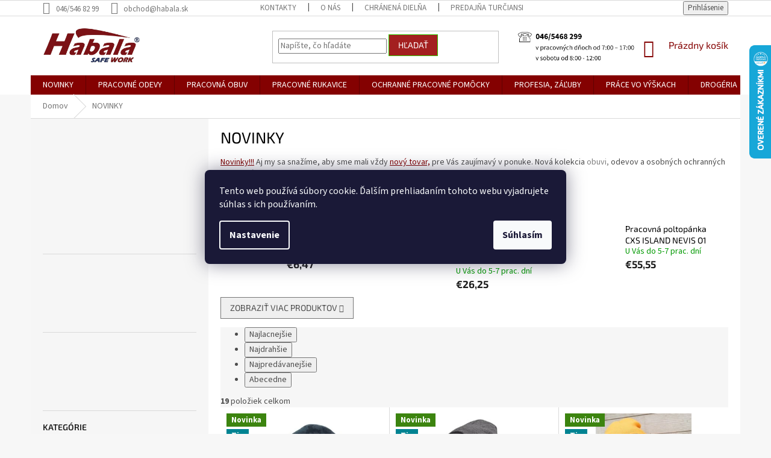

--- FILE ---
content_type: text/html; charset=utf-8
request_url: https://www.habala.sk/novinka/
body_size: 39441
content:
<!doctype html><html lang="sk" dir="ltr" class="header-background-light external-fonts-loaded"><head><meta charset="utf-8" /><meta name="viewport" content="width=device-width,initial-scale=1" /><title>Novinky - novinky - Habala.sk</title><link rel="preconnect" href="https://cdn.myshoptet.com" /><link rel="dns-prefetch" href="https://cdn.myshoptet.com" /><link rel="preload" href="https://cdn.myshoptet.com/prj/dist/master/cms/libs/jquery/jquery-1.11.3.min.js" as="script" /><link href="https://cdn.myshoptet.com/prj/dist/master/cms/templates/frontend_templates/shared/css/font-face/source-sans-3.css" rel="stylesheet"><link href="https://cdn.myshoptet.com/prj/dist/master/cms/templates/frontend_templates/shared/css/font-face/exo-2.css" rel="stylesheet"><link href="https://cdn.myshoptet.com/prj/dist/master/shop/dist/font-shoptet-11.css.62c94c7785ff2cea73b2.css" rel="stylesheet"><script>
dataLayer = [];
dataLayer.push({'shoptet' : {
    "pageId": 1626,
    "pageType": "category",
    "currency": "EUR",
    "currencyInfo": {
        "decimalSeparator": ",",
        "exchangeRate": 1,
        "priceDecimalPlaces": 2,
        "symbol": "\u20ac",
        "symbolLeft": 1,
        "thousandSeparator": " "
    },
    "language": "sk",
    "projectId": 472199,
    "category": {
        "guid": "fef54162-b42a-11ec-8496-b8ca3a6063f8",
        "path": "NOVINKY",
        "parentCategoryGuid": null
    },
    "cartInfo": {
        "id": null,
        "freeShipping": false,
        "freeShippingFrom": 50,
        "leftToFreeGift": {
            "formattedPrice": "\u20ac0",
            "priceLeft": 0
        },
        "freeGift": false,
        "leftToFreeShipping": {
            "priceLeft": 50,
            "dependOnRegion": 0,
            "formattedPrice": "\u20ac50"
        },
        "discountCoupon": [],
        "getNoBillingShippingPrice": {
            "withoutVat": 0,
            "vat": 0,
            "withVat": 0
        },
        "cartItems": [],
        "taxMode": "ORDINARY"
    },
    "cart": [],
    "customer": {
        "priceRatio": 1,
        "priceListId": 1,
        "groupId": null,
        "registered": false,
        "mainAccount": false
    }
}});
dataLayer.push({'cookie_consent' : {
    "marketing": "denied",
    "analytics": "denied"
}});
document.addEventListener('DOMContentLoaded', function() {
    shoptet.consent.onAccept(function(agreements) {
        if (agreements.length == 0) {
            return;
        }
        dataLayer.push({
            'cookie_consent' : {
                'marketing' : (agreements.includes(shoptet.config.cookiesConsentOptPersonalisation)
                    ? 'granted' : 'denied'),
                'analytics': (agreements.includes(shoptet.config.cookiesConsentOptAnalytics)
                    ? 'granted' : 'denied')
            },
            'event': 'cookie_consent'
        });
    });
});
</script>
<meta property="og:type" content="website"><meta property="og:site_name" content="habala.sk"><meta property="og:url" content="https://www.habala.sk/novinka/"><meta property="og:title" content="Novinky - novinky - Habala.sk"><meta name="author" content="HABALA, s.r.o."><meta name="web_author" content="Shoptet.sk"><meta name="dcterms.rightsHolder" content="www.habala.sk"><meta name="robots" content="index,follow"><meta property="og:image" content="https://cdn.myshoptet.com/usr/www.habala.sk/user/logos/logo-1.jpg?t=1768700756"><meta property="og:description" content="NOVINKY, HABALA, s.r.o."><meta name="description" content="NOVINKY, HABALA, s.r.o."><style>:root {--color-primary: #840101;--color-primary-h: 0;--color-primary-s: 98%;--color-primary-l: 26%;--color-primary-hover: #32cb00;--color-primary-hover-h: 105;--color-primary-hover-s: 100%;--color-primary-hover-l: 40%;--color-secondary: #b53636;--color-secondary-h: 0;--color-secondary-s: 54%;--color-secondary-l: 46%;--color-secondary-hover: #32cb00;--color-secondary-hover-h: 105;--color-secondary-hover-s: 100%;--color-secondary-hover-l: 40%;--color-tertiary: #a31f1f;--color-tertiary-h: 0;--color-tertiary-s: 68%;--color-tertiary-l: 38%;--color-tertiary-hover: #32cb00;--color-tertiary-hover-h: 105;--color-tertiary-hover-s: 100%;--color-tertiary-hover-l: 40%;--color-header-background: #ffffff;--template-font: "Source Sans 3";--template-headings-font: "Exo 2";--header-background-url: url("[data-uri]");--cookies-notice-background: #1A1937;--cookies-notice-color: #F8FAFB;--cookies-notice-button-hover: #f5f5f5;--cookies-notice-link-hover: #27263f;--templates-update-management-preview-mode-content: "Náhľad aktualizácií šablóny je aktívny pre váš prehliadač."}</style>
    
    <link href="https://cdn.myshoptet.com/prj/dist/master/shop/dist/main-11.less.fcb4a42d7bd8a71b7ee2.css" rel="stylesheet" />
        
<link rel="next" href="/novinka/strana-2/" />    <script>var shoptet = shoptet || {};</script>
    <script src="https://cdn.myshoptet.com/prj/dist/master/shop/dist/main-3g-header.js.05f199e7fd2450312de2.js"></script>
<!-- User include --><!-- service 518(170) html code header -->
<link rel="stylesheet" type="text/css" href="https://cdn.myshoptet.com/usr/302565.myshoptet.com/user/documents/assets/sizes/fv-studio-app-sizes.css?24.4.5" />
<style>
body.shoptetak-opal #myBtnTabulka_velikosti {position: relative;margin-bottom: 50px;}
</style>
<!-- service 565(213) html code header -->
<!--
<link rel="stylesheet" type="text/css" href="https://app.visual.ws/gpwebpay_shoptet/shoptet.css">
<script async defer type="text/javascript" src="https://app.visual.ws/gpwebpay_shoptet/shoptet.js"></script>
-->
<!-- service 1707(1291) html code header -->
<link rel="stylesheet" href="https://cdn.myshoptet.com/usr/apollo.jakubtursky.sk/user/documents/assets/registration-discount/main.css?v=29">

<style>
.flag.flag-discount-0{
	display: none !important;
}
</style>

<!-- project html code header -->
<style type="text/css">

.habala-kontakty{ overflow-wrap:anywhere; }
.habala-kontakty a{ word-break:break-word; text-decoration:underline; }

.hk-header{ text-align:center; margin-bottom:12px; }
.hk-header h1{ color:#d90900; margin:0 0 6px; }
.hk-oh{ text-align:center; margin:6px 0; }

.hk-h2{ font-size:18pt; color:#99cc00; font-weight:700; margin:22px 0 10px; }

.hk-grid{ display:grid; gap:12px; }
.hk-cols-1{ grid-template-columns:1fr; }
.hk-cols-2{ grid-template-columns:1fr; }
.hk-card{
  background:#fff; border:1px solid #eee; border-radius:10px;
  padding:12px; line-height:1.5;
}
.hk-name{ font-size:14pt; color:#d90909; font-weight:700; margin-bottom:6px; }


@media (min-width:768px){
  .hk-cols-2{ grid-template-columns:repeat(2,1fr); }
}
@media (min-width:1024px){
  .lg\:hk-cols-2{ grid-template-columns:repeat(2,1fr); }
  .lg\:hk-cols-3{ grid-template-columns:repeat(3,1fr); }
  .lg\:hk-cols-4{ grid-template-columns:repeat(4,1fr); }
}


.hk-map{ position:relative; width:100%; padding-top:56.25%; margin:16px 0; }
.hk-map iframe{ position:absolute; inset:0; width:100%; height:100%; border:0; }


html, body{ overflow-x:hidden; }



.next-prev.text-center{display: none!important;}

.subcategories li a { color: #000000; }
div.box:nth-child(2) > h4:nth-child(1) { color: #000000; }
div:nth-child(1) > a:nth-child(1) { color: #000000; }
.category-title { color: #000000; }
.p-detail-inner-header > h1:nth-child(1) { color: #000000; }
.basic-description > h3:nth-child(1) { color: #000000; }
.basic-description  { color: #000000; }
.p-short-description  { color: #000000; }
.p-short-description > p:nth-child(1) > span:nth-child(1) > strong:nth-child(1) {font-weight: normal}

.navigation-in ul.menu-level-2 a { color: #000000; } 
.navigation-in > ul > li.ext > ul > li > div > a {font-weight: normal}

.box-bg-variant .categories a { color: #000000; }
div.news-item:nth-child(1) > div:nth-child(1) > a:nth-child(1):hover {color:#9a0000;}
.news-item .text .title:hover {color: #9a0000;}

.blog-hp:before {color: #9a0000; font-weight:600}
.news-item .image img {width:auto; height:150px;}
.news-item .text .description {text-align:justify}
[class~="blog-hp"] [class~="news-item"] [class~="image"] {text-align:center}
.homepage-box {background-color:white}
.welcome div, .welcome h1 {margin-left:unset}
div.box:nth-child(14) > a:nth-child(4) {width:100%}
div.box:nth-child(15) > a:nth-child(4) {width:100%;}
.welcome div, .welcome h1 {max-width:100%;} 
@media screen and (min-width: 992px) {
.welcome > div:nth-child(2) > table:nth-child(2){display:none;}
}
@media screen and (max-width: 992px) {
.welcome > div:nth-child(2) > table:nth-child(1){display:none;}
}
</style>



<script async src="https://www.googletagmanager.com/gtag/js?id=G-C4R2S4SWML"></script>
<script>
  window.dataLayer = window.dataLayer || [];
  function gtag(){dataLayer.push(arguments);}
  gtag('js', new Date());

  gtag('config', 'G-C4R2S4SWML');
</script>


<!-- /User include --><link rel="shortcut icon" href="/favicon.ico" type="image/x-icon" /><link rel="canonical" href="https://www.habala.sk/novinka/" />    <script>
        var _hwq = _hwq || [];
        _hwq.push(['setKey', '99542D4D5769EBA17583D14E7549545F']);
        _hwq.push(['setTopPos', '10']);
        _hwq.push(['showWidget', '22']);
        (function() {
            var ho = document.createElement('script');
            ho.src = 'https://sk.im9.cz/direct/i/gjs.php?n=wdgt&sak=99542D4D5769EBA17583D14E7549545F';
            var s = document.getElementsByTagName('script')[0]; s.parentNode.insertBefore(ho, s);
        })();
    </script>
<style>/* custom background */@media (min-width: 992px) {body {background-color: #f7f7f7 ;background-position: top center;background-repeat: no-repeat;background-attachment: scroll;}}</style>    <!-- Global site tag (gtag.js) - Google Analytics -->
    <script async src="https://www.googletagmanager.com/gtag/js?id=G-ZY7T28G9RH"></script>
    <script>
        
        window.dataLayer = window.dataLayer || [];
        function gtag(){dataLayer.push(arguments);}
        

                    console.debug('default consent data');

            gtag('consent', 'default', {"ad_storage":"denied","analytics_storage":"denied","ad_user_data":"denied","ad_personalization":"denied","wait_for_update":500});
            dataLayer.push({
                'event': 'default_consent'
            });
        
        gtag('js', new Date());

        
                gtag('config', 'G-ZY7T28G9RH', {"groups":"GA4","send_page_view":false,"content_group":"category","currency":"EUR","page_language":"sk"});
        
                gtag('config', 'AW-11003427900', {"allow_enhanced_conversions":true});
        
        
        
        
        
                    gtag('event', 'page_view', {"send_to":"GA4","page_language":"sk","content_group":"category","currency":"EUR"});
        
        
        
        
        
        
        
        
        
        
        
        
        
        document.addEventListener('DOMContentLoaded', function() {
            if (typeof shoptet.tracking !== 'undefined') {
                for (var id in shoptet.tracking.bannersList) {
                    gtag('event', 'view_promotion', {
                        "send_to": "UA",
                        "promotions": [
                            {
                                "id": shoptet.tracking.bannersList[id].id,
                                "name": shoptet.tracking.bannersList[id].name,
                                "position": shoptet.tracking.bannersList[id].position
                            }
                        ]
                    });
                }
            }

            shoptet.consent.onAccept(function(agreements) {
                if (agreements.length !== 0) {
                    console.debug('gtag consent accept');
                    var gtagConsentPayload =  {
                        'ad_storage': agreements.includes(shoptet.config.cookiesConsentOptPersonalisation)
                            ? 'granted' : 'denied',
                        'analytics_storage': agreements.includes(shoptet.config.cookiesConsentOptAnalytics)
                            ? 'granted' : 'denied',
                                                                                                'ad_user_data': agreements.includes(shoptet.config.cookiesConsentOptPersonalisation)
                            ? 'granted' : 'denied',
                        'ad_personalization': agreements.includes(shoptet.config.cookiesConsentOptPersonalisation)
                            ? 'granted' : 'denied',
                        };
                    console.debug('update consent data', gtagConsentPayload);
                    gtag('consent', 'update', gtagConsentPayload);
                    dataLayer.push(
                        { 'event': 'update_consent' }
                    );
                }
            });
        });
    </script>
</head><body class="desktop id-1626 in-novinka template-11 type-category multiple-columns-body columns-3 ums_forms_redesign--off ums_a11y_category_page--on ums_discussion_rating_forms--off ums_flags_display_unification--on ums_a11y_login--on mobile-header-version-0"><noscript>
    <style>
        #header {
            padding-top: 0;
            position: relative !important;
            top: 0;
        }
        .header-navigation {
            position: relative !important;
        }
        .overall-wrapper {
            margin: 0 !important;
        }
        body:not(.ready) {
            visibility: visible !important;
        }
    </style>
    <div class="no-javascript">
        <div class="no-javascript__title">Musíte zmeniť nastavenie vášho prehliadača</div>
        <div class="no-javascript__text">Pozrite sa na: <a href="https://www.google.com/support/bin/answer.py?answer=23852">Ako povoliť JavaScript vo vašom prehliadači</a>.</div>
        <div class="no-javascript__text">Ak používate software na blokovanie reklám, možno bude potrebné, aby ste povolili JavaScript z tejto stránky.</div>
        <div class="no-javascript__text">Ďakujeme.</div>
    </div>
</noscript>

        <div id="fb-root"></div>
        <script>
            window.fbAsyncInit = function() {
                FB.init({
//                    appId            : 'your-app-id',
                    autoLogAppEvents : true,
                    xfbml            : true,
                    version          : 'v19.0'
                });
            };
        </script>
        <script async defer crossorigin="anonymous" src="https://connect.facebook.net/sk_SK/sdk.js"></script>    <div class="siteCookies siteCookies--center siteCookies--dark js-siteCookies" role="dialog" data-testid="cookiesPopup" data-nosnippet>
        <div class="siteCookies__form">
            <div class="siteCookies__content">
                <div class="siteCookies__text">
                    Tento web používá súbory cookie. Ďalším prehliadaním tohoto webu vyjadrujete súhlas s ich používaním.
                </div>
                <p class="siteCookies__links">
                    <button class="siteCookies__link js-cookies-settings" aria-label="Nastavenia cookies" data-testid="cookiesSettings">Nastavenie</button>
                </p>
            </div>
            <div class="siteCookies__buttonWrap">
                                <button class="siteCookies__button js-cookiesConsentSubmit" value="all" aria-label="Prijať cookies" data-testid="buttonCookiesAccept">Súhlasím</button>
            </div>
        </div>
        <script>
            document.addEventListener("DOMContentLoaded", () => {
                const siteCookies = document.querySelector('.js-siteCookies');
                document.addEventListener("scroll", shoptet.common.throttle(() => {
                    const st = document.documentElement.scrollTop;
                    if (st > 1) {
                        siteCookies.classList.add('siteCookies--scrolled');
                    } else {
                        siteCookies.classList.remove('siteCookies--scrolled');
                    }
                }, 100));
            });
        </script>
    </div>
<a href="#content" class="skip-link sr-only">Prejsť na obsah</a><div class="overall-wrapper"><div class="user-action"><div class="container">
    <div class="user-action-in">
                    <div id="login" class="user-action-login popup-widget login-widget" role="dialog" aria-labelledby="loginHeading">
        <div class="popup-widget-inner">
                            <h2 id="loginHeading">Prihlásenie k vášmu účtu</h2><div id="customerLogin"><form action="/action/Customer/Login/" method="post" id="formLoginIncluded" class="csrf-enabled formLogin" data-testid="formLogin"><input type="hidden" name="referer" value="" /><div class="form-group"><div class="input-wrapper email js-validated-element-wrapper no-label"><input type="email" name="email" class="form-control" autofocus placeholder="E-mailová adresa (napr. jan@novak.sk)" data-testid="inputEmail" autocomplete="email" required /></div></div><div class="form-group"><div class="input-wrapper password js-validated-element-wrapper no-label"><input type="password" name="password" class="form-control" placeholder="Heslo" data-testid="inputPassword" autocomplete="current-password" required /><span class="no-display">Nemôžete vyplniť toto pole</span><input type="text" name="surname" value="" class="no-display" /></div></div><div class="form-group"><div class="login-wrapper"><button type="submit" class="btn btn-secondary btn-text btn-login" data-testid="buttonSubmit">Prihlásiť sa</button><div class="password-helper"><a href="/registracia/" data-testid="signup" rel="nofollow">Nová registrácia</a><a href="/klient/zabudnute-heslo/" rel="nofollow">Zabudnuté heslo</a></div></div></div><div class="social-login-buttons"><div class="social-login-buttons-divider"><span>alebo</span></div><div class="form-group"><a href="/action/Social/login/?provider=Facebook" class="login-btn facebook" rel="nofollow"><span class="login-facebook-icon"></span><strong>Prihlásiť sa cez Facebook</strong></a></div><div class="form-group"><a href="/action/Social/login/?provider=Google" class="login-btn google" rel="nofollow"><span class="login-google-icon"></span><strong>Prihlásiť sa cez Google</strong></a></div></div></form>
</div>                    </div>
    </div>

                            <div id="cart-widget" class="user-action-cart popup-widget cart-widget loader-wrapper" data-testid="popupCartWidget" role="dialog" aria-hidden="true">
    <div class="popup-widget-inner cart-widget-inner place-cart-here">
        <div class="loader-overlay">
            <div class="loader"></div>
        </div>
    </div>

    <div class="cart-widget-button">
        <a href="/kosik/" class="btn btn-conversion" id="continue-order-button" rel="nofollow" data-testid="buttonNextStep">Pokračovať do košíka</a>
    </div>
</div>
            </div>
</div>
</div><div class="top-navigation-bar" data-testid="topNavigationBar">

    <div class="container">

        <div class="top-navigation-contacts">
            <strong>Zákaznícka podpora:</strong><a class="project-phone project-phone-info" role="text" aria-label="Telefón: 046/546 82 99"><span aria-hidden="true">046/546 82 99</span></a><a href="mailto:obchod@habala.sk" class="project-email" data-testid="contactboxEmail"><span>obchod@habala.sk</span></a>        </div>

                            <div class="top-navigation-menu">
                <div class="top-navigation-menu-trigger"></div>
                <ul class="top-navigation-bar-menu">
                                            <li class="top-navigation-menu-item-29">
                            <a href="/kontakty/">Kontakty</a>
                        </li>
                                            <li class="top-navigation-menu-item-1671">
                            <a href="/o-nas/">O nás</a>
                        </li>
                                            <li class="top-navigation-menu-item-1677">
                            <a href="/chranena-dielna/">Chránená dielňa</a>
                        </li>
                                            <li class="top-navigation-menu-item-3807">
                            <a href="/predajna-turcianske-teplice/">Predajňa Turčianske Teplice</a>
                        </li>
                                            <li class="top-navigation-menu-item-1887">
                            <a href="/maloobchodna-predajna/">Predajňa Prievidza</a>
                        </li>
                                            <li class="top-navigation-menu-item-996">
                            <a href="/doprava-a-platby/">Doprava a platby</a>
                        </li>
                                            <li class="top-navigation-menu-item-39">
                            <a href="/obchodne-podmienky/">Obchodné podmienky</a>
                        </li>
                                            <li class="top-navigation-menu-item-691">
                            <a href="/podmienky-ochrany-osobnych-udajov/">Ochrana osobných údajov</a>
                        </li>
                                            <li class="top-navigation-menu-item-993">
                            <a href="/formular-na-odstupenie-od-zmluvy/">Formulár na odstúpenie od zmluvy</a>
                        </li>
                                    </ul>
                <ul class="top-navigation-bar-menu-helper"></ul>
            </div>
        
        <div class="top-navigation-tools">
            <div class="responsive-tools">
                <a href="#" class="toggle-window" data-target="search" aria-label="Hľadať" data-testid="linkSearchIcon"></a>
                                                            <a href="#" class="toggle-window" data-target="login"></a>
                                                    <a href="#" class="toggle-window" data-target="navigation" aria-label="Menu" data-testid="hamburgerMenu"></a>
            </div>
                        <button class="top-nav-button top-nav-button-login toggle-window" type="button" data-target="login" aria-haspopup="dialog" aria-controls="login" aria-expanded="false" data-testid="signin"><span>Prihlásenie</span></button>        </div>

    </div>

</div>
<header id="header"><div class="container navigation-wrapper">
    <div class="header-top">
        <div class="site-name-wrapper">
            <div class="site-name"><a href="/" data-testid="linkWebsiteLogo"><img src="https://cdn.myshoptet.com/usr/www.habala.sk/user/logos/logo-1.jpg" alt="HABALA, s.r.o." fetchpriority="low" /></a></div>        </div>
        <div class="search" itemscope itemtype="https://schema.org/WebSite">
            <meta itemprop="headline" content="NOVINKY"/><meta itemprop="url" content="https://www.habala.sk"/><meta itemprop="text" content="NOVINKY, HABALA, s.r.o."/>            <form action="/action/ProductSearch/prepareString/" method="post"
    id="formSearchForm" class="search-form compact-form js-search-main"
    itemprop="potentialAction" itemscope itemtype="https://schema.org/SearchAction" data-testid="searchForm">
    <fieldset>
        <meta itemprop="target"
            content="https://www.habala.sk/vyhladavanie/?string={string}"/>
        <input type="hidden" name="language" value="sk"/>
        
            
<input
    type="search"
    name="string"
        class="query-input form-control search-input js-search-input"
    placeholder="Napíšte, čo hľadáte"
    autocomplete="off"
    required
    itemprop="query-input"
    aria-label="Vyhľadávanie"
    data-testid="searchInput"
>
            <button type="submit" class="btn btn-default" data-testid="searchBtn">Hľadať</button>
        
    </fieldset>
</form>
        </div>
        <div class="navigation-buttons">
                
    <a href="/kosik/" class="btn btn-icon toggle-window cart-count" data-target="cart" data-hover="true" data-redirect="true" data-testid="headerCart" rel="nofollow" aria-haspopup="dialog" aria-expanded="false" aria-controls="cart-widget">
        
                <span class="sr-only">Nákupný košík</span>
        
            <span class="cart-price visible-lg-inline-block" data-testid="headerCartPrice">
                                    Prázdny košík                            </span>
        
    
            </a>
        </div>
    </div>
    <nav id="navigation" aria-label="Hlavné menu" data-collapsible="true"><div class="navigation-in menu"><ul class="menu-level-1" role="menubar" data-testid="headerMenuItems"><li class="menu-item-1626" role="none"><a href="/novinka/" class="active" data-testid="headerMenuItem" role="menuitem" aria-expanded="false"><b>NOVINKY</b></a></li>
<li class="menu-item-1011 ext" role="none"><a href="/pracovne-odevy/" data-testid="headerMenuItem" role="menuitem" aria-haspopup="true" aria-expanded="false"><b>PRACOVNÉ ODEVY</b><span class="submenu-arrow"></span></a><ul class="menu-level-2" aria-label="PRACOVNÉ ODEVY" tabindex="-1" role="menu"><li class="menu-item-1692 has-third-level" role="none"><a href="/monterkove-kolekcie/" class="menu-image" data-testid="headerMenuItem" tabindex="-1" aria-hidden="true"><img src="data:image/svg+xml,%3Csvg%20width%3D%22140%22%20height%3D%22100%22%20xmlns%3D%22http%3A%2F%2Fwww.w3.org%2F2000%2Fsvg%22%3E%3C%2Fsvg%3E" alt="" aria-hidden="true" width="140" height="100"  data-src="https://cdn.myshoptet.com/usr/www.habala.sk/user/categories/thumb/mont__rkov__-kolekcia-habalask.jpg" fetchpriority="low" /></a><div><a href="/monterkove-kolekcie/" data-testid="headerMenuItem" role="menuitem"><span>Montérkové kolekcie</span></a>
                                                    <ul class="menu-level-3" role="menu">
                                                                    <li class="menu-item-3756" role="none">
                                        <a href="/ardon-4xstretch/" data-testid="headerMenuItem" role="menuitem">
                                            Ardon® 4xstretch</a>,                                    </li>
                                                                    <li class="menu-item-3759" role="none">
                                        <a href="/ardon--creatron/" data-testid="headerMenuItem" role="menuitem">
                                            Ardon®Creatron®</a>,                                    </li>
                                                                    <li class="menu-item-1695" role="none">
                                        <a href="/signal-ardon/" data-testid="headerMenuItem" role="menuitem">
                                            Ardon Signal</a>,                                    </li>
                                                                    <li class="menu-item-1698" role="none">
                                        <a href="/ardon-urban/" data-testid="headerMenuItem" role="menuitem">
                                            Ardon Urban</a>,                                    </li>
                                                                    <li class="menu-item-1701" role="none">
                                        <a href="/ardon-urban-2/" data-testid="headerMenuItem" role="menuitem">
                                            Ardon Urban+</a>,                                    </li>
                                                                    <li class="menu-item-1761" role="none">
                                        <a href="/ardon-urban-summer/" data-testid="headerMenuItem" role="menuitem">
                                            Ardon Urban Summer</a>,                                    </li>
                                                                    <li class="menu-item-1704" role="none">
                                        <a href="/ardon-neon/" data-testid="headerMenuItem" role="menuitem">
                                            Ardon Neon</a>,                                    </li>
                                                                    <li class="menu-item-1707" role="none">
                                        <a href="/ardon-vision/" data-testid="headerMenuItem" role="menuitem">
                                            Ardon Vision</a>,                                    </li>
                                                                    <li class="menu-item-1710" role="none">
                                        <a href="/ardon-r8ed/" data-testid="headerMenuItem" role="menuitem">
                                            Ardon R8ed</a>,                                    </li>
                                                                    <li class="menu-item-3714" role="none">
                                        <a href="/ardon-breeffidry/" data-testid="headerMenuItem" role="menuitem">
                                            Ardon Breeffidry</a>,                                    </li>
                                                                    <li class="menu-item-1713" role="none">
                                        <a href="/ardon-4tech/" data-testid="headerMenuItem" role="menuitem">
                                            Ardon 4tech</a>,                                    </li>
                                                                    <li class="menu-item-1716" role="none">
                                        <a href="/ardon-cool-trend-reflex/" data-testid="headerMenuItem" role="menuitem">
                                            Ardon Cool Trend Reflex</a>,                                    </li>
                                                                    <li class="menu-item-1719" role="none">
                                        <a href="/ardon-cool-trend/" data-testid="headerMenuItem" role="menuitem">
                                            Ardon Cool Trend</a>,                                    </li>
                                                                    <li class="menu-item-1722" role="none">
                                        <a href="/ardon-2strong/" data-testid="headerMenuItem" role="menuitem">
                                            Ardon 2strong</a>,                                    </li>
                                                                    <li class="menu-item-1725" role="none">
                                        <a href="/ardon-klasik/" data-testid="headerMenuItem" role="menuitem">
                                            Ardon klasik</a>,                                    </li>
                                                                    <li class="menu-item-1728" role="none">
                                        <a href="/ardon-4tech-damske/" data-testid="headerMenuItem" role="menuitem">
                                            Ardon 4tech dámske</a>,                                    </li>
                                                                    <li class="menu-item-1731" role="none">
                                        <a href="/ardon-cool-trend-damske/" data-testid="headerMenuItem" role="menuitem">
                                            Ardon Cool Trend dámske</a>,                                    </li>
                                                                    <li class="menu-item-1734" role="none">
                                        <a href="/ardon-floret/" data-testid="headerMenuItem" role="menuitem">
                                            Ardon Floret</a>,                                    </li>
                                                                    <li class="menu-item-1737" role="none">
                                        <a href="/ardon-proheactect/" data-testid="headerMenuItem" role="menuitem">
                                            Ardon Proheactect</a>,                                    </li>
                                                                    <li class="menu-item-1740" role="none">
                                        <a href="/cxs-naos-2/" data-testid="headerMenuItem" role="menuitem">
                                            Cxs Naos</a>,                                    </li>
                                                                    <li class="menu-item-1746" role="none">
                                        <a href="/cxs-stretch/" data-testid="headerMenuItem" role="menuitem">
                                            Cxs Stretch</a>,                                    </li>
                                                                    <li class="menu-item-1749" role="none">
                                        <a href="/cxs-sirius-brighton/" data-testid="headerMenuItem" role="menuitem">
                                            Cxs Sirius Brighton</a>,                                    </li>
                                                                    <li class="menu-item-1752" role="none">
                                        <a href="/cxs-sirius/" data-testid="headerMenuItem" role="menuitem">
                                            Cxs Sirius</a>,                                    </li>
                                                                    <li class="menu-item-1755" role="none">
                                        <a href="/cxs-phoenix/" data-testid="headerMenuItem" role="menuitem">
                                            Cxs Phoenix</a>,                                    </li>
                                                                    <li class="menu-item-1758" role="none">
                                        <a href="/cxs-orion/" data-testid="headerMenuItem" role="menuitem">
                                            Cxs Orion</a>,                                    </li>
                                                                    <li class="menu-item-1764" role="none">
                                        <a href="/cxs-luxy-bright/" data-testid="headerMenuItem" role="menuitem">
                                            Cxs Luxy Bright</a>,                                    </li>
                                                                    <li class="menu-item-1767" role="none">
                                        <a href="/cxs-klasik/" data-testid="headerMenuItem" role="menuitem">
                                            Cxs Klasik</a>,                                    </li>
                                                                    <li class="menu-item-1770" role="none">
                                        <a href="/cxs-benson/" data-testid="headerMenuItem" role="menuitem">
                                            Cxs Benson</a>,                                    </li>
                                                                    <li class="menu-item-1776" role="none">
                                        <a href="/cxs-halifax/" data-testid="headerMenuItem" role="menuitem">
                                            Cxs Halifax</a>,                                    </li>
                                                                    <li class="menu-item-1779" role="none">
                                        <a href="/cxs-norwich/" data-testid="headerMenuItem" role="menuitem">
                                            Cxs Norwich</a>,                                    </li>
                                                                    <li class="menu-item-1782" role="none">
                                        <a href="/cerva-dayboro/" data-testid="headerMenuItem" role="menuitem">
                                            Cerva Dayboro</a>,                                    </li>
                                                                    <li class="menu-item-1785" role="none">
                                        <a href="/cerva-knoxfield/" data-testid="headerMenuItem" role="menuitem">
                                            Cerva Knoxfield</a>,                                    </li>
                                                                    <li class="menu-item-1788" role="none">
                                        <a href="/cerva-cremorne/" data-testid="headerMenuItem" role="menuitem">
                                            Cerva Cremorne</a>,                                    </li>
                                                                    <li class="menu-item-1791" role="none">
                                        <a href="/cerva-emerton/" data-testid="headerMenuItem" role="menuitem">
                                            Cerva Emerton</a>,                                    </li>
                                                                    <li class="menu-item-1794" role="none">
                                        <a href="/cerva-desman/" data-testid="headerMenuItem" role="menuitem">
                                            Cerva Desman</a>,                                    </li>
                                                                    <li class="menu-item-1797" role="none">
                                        <a href="/cerva-crambe/" data-testid="headerMenuItem" role="menuitem">
                                            Cerva Crambe</a>,                                    </li>
                                                                    <li class="menu-item-1800" role="none">
                                        <a href="/cerva-yowie/" data-testid="headerMenuItem" role="menuitem">
                                            Cerva Yowie</a>,                                    </li>
                                                                    <li class="menu-item-1803" role="none">
                                        <a href="/cerva-tayra/" data-testid="headerMenuItem" role="menuitem">
                                            Cerva Tayra</a>,                                    </li>
                                                                    <li class="menu-item-1806" role="none">
                                        <a href="/cerva-coen/" data-testid="headerMenuItem" role="menuitem">
                                            Cerva Coen</a>,                                    </li>
                                                                    <li class="menu-item-1812" role="none">
                                        <a href="/promacher/" data-testid="headerMenuItem" role="menuitem">
                                            Promacher</a>                                    </li>
                                                            </ul>
                        </div></li><li class="menu-item-1014 has-third-level" role="none"><a href="/monterky/" class="menu-image" data-testid="headerMenuItem" tabindex="-1" aria-hidden="true"><img src="data:image/svg+xml,%3Csvg%20width%3D%22140%22%20height%3D%22100%22%20xmlns%3D%22http%3A%2F%2Fwww.w3.org%2F2000%2Fsvg%22%3E%3C%2Fsvg%3E" alt="" aria-hidden="true" width="140" height="100"  data-src="https://cdn.myshoptet.com/usr/www.habala.sk/user/categories/thumb/habala_-_banner.jpg" fetchpriority="low" /></a><div><a href="/monterky/" data-testid="headerMenuItem" role="menuitem"><span>Montérky</span></a>
                                                    <ul class="menu-level-3" role="menu">
                                                                    <li class="menu-item-1017" role="none">
                                        <a href="/monterky-do-pasa/" data-testid="headerMenuItem" role="menuitem">
                                            Montérky do pása</a>,                                    </li>
                                                                    <li class="menu-item-1020" role="none">
                                        <a href="/monterky-na-traky/" data-testid="headerMenuItem" role="menuitem">
                                            Montérky na traky</a>,                                    </li>
                                                                    <li class="menu-item-1023" role="none">
                                        <a href="/monterkove-bundy/" data-testid="headerMenuItem" role="menuitem">
                                            Monterkové bundy</a>,                                    </li>
                                                                    <li class="menu-item-1026" role="none">
                                        <a href="/monterkove-kratasy/" data-testid="headerMenuItem" role="menuitem">
                                            Monterkové kraťasy</a>,                                    </li>
                                                                    <li class="menu-item-1029" role="none">
                                        <a href="/monterkove-vesty/" data-testid="headerMenuItem" role="menuitem">
                                            Monterkové vesty</a>,                                    </li>
                                                                    <li class="menu-item-1032" role="none">
                                        <a href="/monterkove-kombinezy/" data-testid="headerMenuItem" role="menuitem">
                                            Montérkové kombinézy</a>,                                    </li>
                                                                    <li class="menu-item-1035" role="none">
                                        <a href="/monterkove-supravy/" data-testid="headerMenuItem" role="menuitem">
                                            Montérkové súpravy</a>,                                    </li>
                                                                    <li class="menu-item-1038" role="none">
                                        <a href="/zimne-zateplene-monterky/" data-testid="headerMenuItem" role="menuitem">
                                            Zimné zateplené montérky</a>,                                    </li>
                                                                    <li class="menu-item-1041" role="none">
                                        <a href="/reflexne-monterky/" data-testid="headerMenuItem" role="menuitem">
                                            Reflexné montérky</a>,                                    </li>
                                                                    <li class="menu-item-1044" role="none">
                                        <a href="/pilcicke-monterky/" data-testid="headerMenuItem" role="menuitem">
                                            Pilčícke montérky</a>                                    </li>
                                                            </ul>
                        </div></li><li class="menu-item-1047 has-third-level" role="none"><a href="/reflexne-odevy-2/" class="menu-image" data-testid="headerMenuItem" tabindex="-1" aria-hidden="true"><img src="data:image/svg+xml,%3Csvg%20width%3D%22140%22%20height%3D%22100%22%20xmlns%3D%22http%3A%2F%2Fwww.w3.org%2F2000%2Fsvg%22%3E%3C%2Fsvg%3E" alt="" aria-hidden="true" width="140" height="100"  data-src="https://cdn.myshoptet.com/usr/www.habala.sk/user/categories/thumb/8a2sssf8ruw7z1tvbcpo2mq8pgiwk8r4u6es05oq.jpeg" fetchpriority="low" /></a><div><a href="/reflexne-odevy-2/" data-testid="headerMenuItem" role="menuitem"><span>Reflexné odevy</span></a>
                                                    <ul class="menu-level-3" role="menu">
                                                                    <li class="menu-item-1050" role="none">
                                        <a href="/reflexne-bundy/" data-testid="headerMenuItem" role="menuitem">
                                            Reflexné bundy</a>,                                    </li>
                                                                    <li class="menu-item-1053" role="none">
                                        <a href="/reflexne-nohavice/" data-testid="headerMenuItem" role="menuitem">
                                            Reflexné nohavice do pása</a>,                                    </li>
                                                                    <li class="menu-item-1056" role="none">
                                        <a href="/reflexne-nohavice-na-traky/" data-testid="headerMenuItem" role="menuitem">
                                            Reflexné nohavice na traky</a>,                                    </li>
                                                                    <li class="menu-item-1059" role="none">
                                        <a href="/reflexne-kratasy/" data-testid="headerMenuItem" role="menuitem">
                                            Reflexné kraťasy</a>,                                    </li>
                                                                    <li class="menu-item-1062" role="none">
                                        <a href="/reflexne-vesty/" data-testid="headerMenuItem" role="menuitem">
                                            Reflexné vesty</a>,                                    </li>
                                                                    <li class="menu-item-1065" role="none">
                                        <a href="/reflexne-mikiny/" data-testid="headerMenuItem" role="menuitem">
                                            Reflexné mikiny</a>,                                    </li>
                                                                    <li class="menu-item-1068" role="none">
                                        <a href="/reflexne-tricka/" data-testid="headerMenuItem" role="menuitem">
                                            Reflexné tričká</a>,                                    </li>
                                                                    <li class="menu-item-1071" role="none">
                                        <a href="/reflexne-kosele/" data-testid="headerMenuItem" role="menuitem">
                                            Reflexné košele</a>,                                    </li>
                                                                    <li class="menu-item-1074" role="none">
                                        <a href="/zimne-reflexne-bundy/" data-testid="headerMenuItem" role="menuitem">
                                            Zimné reflexné bundy</a>                                    </li>
                                                            </ul>
                        </div></li><li class="menu-item-1077 has-third-level" role="none"><a href="/pracovne-bundy/" class="menu-image" data-testid="headerMenuItem" tabindex="-1" aria-hidden="true"><img src="data:image/svg+xml,%3Csvg%20width%3D%22140%22%20height%3D%22100%22%20xmlns%3D%22http%3A%2F%2Fwww.w3.org%2F2000%2Fsvg%22%3E%3C%2Fsvg%3E" alt="" aria-hidden="true" width="140" height="100"  data-src="https://cdn.myshoptet.com/usr/www.habala.sk/user/categories/thumb/l4rohlirxpg3ee7dzcj3l6tiokef859janoqvhxc.jpeg" fetchpriority="low" /></a><div><a href="/pracovne-bundy/" data-testid="headerMenuItem" role="menuitem"><span>Pracovné bundy</span></a>
                                                    <ul class="menu-level-3" role="menu">
                                                                    <li class="menu-item-1080" role="none">
                                        <a href="/pracovne-a-shoftshellove-bundy/" data-testid="headerMenuItem" role="menuitem">
                                            Pracovné a softshellové bundy</a>,                                    </li>
                                                                    <li class="menu-item-1083" role="none">
                                        <a href="/zimne-pracovnne-bundy/" data-testid="headerMenuItem" role="menuitem">
                                            Zimné pracovné bundy</a>                                    </li>
                                                            </ul>
                        </div></li><li class="menu-item-1086 has-third-level" role="none"><a href="/pracovne-nohavice/" class="menu-image" data-testid="headerMenuItem" tabindex="-1" aria-hidden="true"><img src="data:image/svg+xml,%3Csvg%20width%3D%22140%22%20height%3D%22100%22%20xmlns%3D%22http%3A%2F%2Fwww.w3.org%2F2000%2Fsvg%22%3E%3C%2Fsvg%3E" alt="" aria-hidden="true" width="140" height="100"  data-src="https://cdn.myshoptet.com/usr/www.habala.sk/user/categories/thumb/a9hshfnxkt4vwmlghvnjfer5gabfqubxd5kr4kdq.jpeg" fetchpriority="low" /></a><div><a href="/pracovne-nohavice/" data-testid="headerMenuItem" role="menuitem"><span>Pracovné nohavice</span></a>
                                                    <ul class="menu-level-3" role="menu">
                                                                    <li class="menu-item-1089" role="none">
                                        <a href="/zateplene-zimne-pracovne-nohavice/" data-testid="headerMenuItem" role="menuitem">
                                            Zateplené zimné pracovné nohavice</a>,                                    </li>
                                                                    <li class="menu-item-1092" role="none">
                                        <a href="/pracovne-kratasy/" data-testid="headerMenuItem" role="menuitem">
                                            Pracovné kraťasy</a>                                    </li>
                                                            </ul>
                        </div></li><li class="menu-item-1095 has-third-level" role="none"><a href="/pracovne-vesty/" class="menu-image" data-testid="headerMenuItem" tabindex="-1" aria-hidden="true"><img src="data:image/svg+xml,%3Csvg%20width%3D%22140%22%20height%3D%22100%22%20xmlns%3D%22http%3A%2F%2Fwww.w3.org%2F2000%2Fsvg%22%3E%3C%2Fsvg%3E" alt="" aria-hidden="true" width="140" height="100"  data-src="https://cdn.myshoptet.com/usr/www.habala.sk/user/categories/thumb/veddmfmoqzcs0dhzqlfsvwg0jn46razlo9l8bbw2.jpeg" fetchpriority="low" /></a><div><a href="/pracovne-vesty/" data-testid="headerMenuItem" role="menuitem"><span>Pracovné vesty</span></a>
                                                    <ul class="menu-level-3" role="menu">
                                                                    <li class="menu-item-1098" role="none">
                                        <a href="/zimne-pracovne-vesty/" data-testid="headerMenuItem" role="menuitem">
                                            Zimné pracovné vesty</a>,                                    </li>
                                                                    <li class="menu-item-1101" role="none">
                                        <a href="/vystrazne-vesty/" data-testid="headerMenuItem" role="menuitem">
                                            Výstražné vesty</a>,                                    </li>
                                                                    <li class="menu-item-1104" role="none">
                                        <a href="/softshellove-vesty/" data-testid="headerMenuItem" role="menuitem">
                                            Softshellové vesty</a>,                                    </li>
                                                                    <li class="menu-item-1107" role="none">
                                        <a href="/fleecove-vesty/" data-testid="headerMenuItem" role="menuitem">
                                            Fleecové vesty</a>                                    </li>
                                                            </ul>
                        </div></li><li class="menu-item-1110 has-third-level" role="none"><a href="/nepremokave-odevy-2/" class="menu-image" data-testid="headerMenuItem" tabindex="-1" aria-hidden="true"><img src="data:image/svg+xml,%3Csvg%20width%3D%22140%22%20height%3D%22100%22%20xmlns%3D%22http%3A%2F%2Fwww.w3.org%2F2000%2Fsvg%22%3E%3C%2Fsvg%3E" alt="" aria-hidden="true" width="140" height="100"  data-src="https://cdn.myshoptet.com/usr/www.habala.sk/user/categories/thumb/lkjuepf9bhavaqysdp3ynnrkwt0tohjfwepwg0gf.jpeg" fetchpriority="low" /></a><div><a href="/nepremokave-odevy-2/" data-testid="headerMenuItem" role="menuitem"><span>Nepremokové odevy</span></a>
                                                    <ul class="menu-level-3" role="menu">
                                                                    <li class="menu-item-1113" role="none">
                                        <a href="/prsiplaste/" data-testid="headerMenuItem" role="menuitem">
                                            Pršiplášte</a>,                                    </li>
                                                                    <li class="menu-item-1116" role="none">
                                        <a href="/nepremokave-pracovne-oblecenie/" data-testid="headerMenuItem" role="menuitem">
                                            Nepremokavé pracovné oblečenie</a>                                    </li>
                                                            </ul>
                        </div></li><li class="menu-item-1119 has-third-level" role="none"><a href="/specialne-odevy-2/" class="menu-image" data-testid="headerMenuItem" tabindex="-1" aria-hidden="true"><img src="data:image/svg+xml,%3Csvg%20width%3D%22140%22%20height%3D%22100%22%20xmlns%3D%22http%3A%2F%2Fwww.w3.org%2F2000%2Fsvg%22%3E%3C%2Fsvg%3E" alt="" aria-hidden="true" width="140" height="100"  data-src="https://cdn.myshoptet.com/usr/www.habala.sk/user/categories/thumb/6qq3ghvcwpy1c55bsudioxjpihzu4elhvdjrfwgy.jpeg" fetchpriority="low" /></a><div><a href="/specialne-odevy-2/" data-testid="headerMenuItem" role="menuitem"><span>Špeciálne odevy</span></a>
                                                    <ul class="menu-level-3" role="menu">
                                                                    <li class="menu-item-1122" role="none">
                                        <a href="/zvaracske-odevy/" data-testid="headerMenuItem" role="menuitem">
                                            Zváračské odevy</a>,                                    </li>
                                                                    <li class="menu-item-1125" role="none">
                                        <a href="/antistaticke-esd-odevy/" data-testid="headerMenuItem" role="menuitem">
                                            Antistatické/ESD odevy</a>,                                    </li>
                                                                    <li class="menu-item-1128" role="none">
                                        <a href="/jednorazove-ochranne-obleky-a-overaly/" data-testid="headerMenuItem" role="menuitem">
                                            Jednorázové ochranné obleky a overaly</a>,                                    </li>
                                                                    <li class="menu-item-1131" role="none">
                                        <a href="/nehorlave-pracovne-odevy/" data-testid="headerMenuItem" role="menuitem">
                                            Nehorľavé pracovné odevy</a>,                                    </li>
                                                                    <li class="menu-item-1134" role="none">
                                        <a href="/protichemicke-pracovne-odevy/" data-testid="headerMenuItem" role="menuitem">
                                            Protichemické pracovné odevy</a>                                    </li>
                                                            </ul>
                        </div></li><li class="menu-item-1137 has-third-level" role="none"><a href="/kucharske-a-gastro-oblecenie/" class="menu-image" data-testid="headerMenuItem" tabindex="-1" aria-hidden="true"><img src="data:image/svg+xml,%3Csvg%20width%3D%22140%22%20height%3D%22100%22%20xmlns%3D%22http%3A%2F%2Fwww.w3.org%2F2000%2Fsvg%22%3E%3C%2Fsvg%3E" alt="" aria-hidden="true" width="140" height="100"  data-src="https://cdn.myshoptet.com/usr/www.habala.sk/user/categories/thumb/pjkz8rx30trxguahunddbuvbxvmlzvgiwgvavfzf.jpeg" fetchpriority="low" /></a><div><a href="/kucharske-a-gastro-oblecenie/" data-testid="headerMenuItem" role="menuitem"><span>Kuchárske a gastro oblečenie</span></a>
                                                    <ul class="menu-level-3" role="menu">
                                                                    <li class="menu-item-1143" role="none">
                                        <a href="/biele-pracovne-nohavice/" data-testid="headerMenuItem" role="menuitem">
                                            Biele pracovné nohavice</a>,                                    </li>
                                                                    <li class="menu-item-1140" role="none">
                                        <a href="/biele-pracovne-kosele/" data-testid="headerMenuItem" role="menuitem">
                                            Biele pracovné košele</a>,                                    </li>
                                                                    <li class="menu-item-1146" role="none">
                                        <a href="/biele-pracovne-plaste/" data-testid="headerMenuItem" role="menuitem">
                                            Biele pracovné plášte</a>,                                    </li>
                                                                    <li class="menu-item-1149" role="none">
                                        <a href="/biele-pracovne-zastery/" data-testid="headerMenuItem" role="menuitem">
                                            Biele pracovné zástery</a>,                                    </li>
                                                                    <li class="menu-item-1152" role="none">
                                        <a href="/biele-ochranne-navleky/" data-testid="headerMenuItem" role="menuitem">
                                            Biele ochranné návleky</a>,                                    </li>
                                                                    <li class="menu-item-1155" role="none">
                                        <a href="/kucharske-rondony/" data-testid="headerMenuItem" role="menuitem">
                                            Kuchárske rondony</a>                                    </li>
                                                            </ul>
                        </div></li><li class="menu-item-1158" role="none"><a href="/pracovne-kosle/" class="menu-image" data-testid="headerMenuItem" tabindex="-1" aria-hidden="true"><img src="data:image/svg+xml,%3Csvg%20width%3D%22140%22%20height%3D%22100%22%20xmlns%3D%22http%3A%2F%2Fwww.w3.org%2F2000%2Fsvg%22%3E%3C%2Fsvg%3E" alt="" aria-hidden="true" width="140" height="100"  data-src="https://cdn.myshoptet.com/usr/www.habala.sk/user/categories/thumb/6nbpsluckgx7bywqercrz3xwrn0seet1xeqst1s2.jpeg" fetchpriority="low" /></a><div><a href="/pracovne-kosle/" data-testid="headerMenuItem" role="menuitem"><span>Pracovné košele</span></a>
                        </div></li><li class="menu-item-1164" role="none"><a href="/pracovne-mikiny/" class="menu-image" data-testid="headerMenuItem" tabindex="-1" aria-hidden="true"><img src="data:image/svg+xml,%3Csvg%20width%3D%22140%22%20height%3D%22100%22%20xmlns%3D%22http%3A%2F%2Fwww.w3.org%2F2000%2Fsvg%22%3E%3C%2Fsvg%3E" alt="" aria-hidden="true" width="140" height="100"  data-src="https://cdn.myshoptet.com/usr/www.habala.sk/user/categories/thumb/by6vyuvrwqcgwjwsppubujhn25i4cwup51ittaah.jpeg" fetchpriority="low" /></a><div><a href="/pracovne-mikiny/" data-testid="headerMenuItem" role="menuitem"><span>Pracovné mikiny</span></a>
                        </div></li><li class="menu-item-1167" role="none"><a href="/pracovne-tricka/" class="menu-image" data-testid="headerMenuItem" tabindex="-1" aria-hidden="true"><img src="data:image/svg+xml,%3Csvg%20width%3D%22140%22%20height%3D%22100%22%20xmlns%3D%22http%3A%2F%2Fwww.w3.org%2F2000%2Fsvg%22%3E%3C%2Fsvg%3E" alt="" aria-hidden="true" width="140" height="100"  data-src="https://cdn.myshoptet.com/usr/www.habala.sk/user/categories/thumb/eliwpqf7h8upbwrea8c514kvyyyz2n7xaxvfm9si.jpeg" fetchpriority="low" /></a><div><a href="/pracovne-tricka/" data-testid="headerMenuItem" role="menuitem"><span>Pracovné tričká</span></a>
                        </div></li><li class="menu-item-1170" role="none"><a href="/pracovne-polokosele/" class="menu-image" data-testid="headerMenuItem" tabindex="-1" aria-hidden="true"><img src="data:image/svg+xml,%3Csvg%20width%3D%22140%22%20height%3D%22100%22%20xmlns%3D%22http%3A%2F%2Fwww.w3.org%2F2000%2Fsvg%22%3E%3C%2Fsvg%3E" alt="" aria-hidden="true" width="140" height="100"  data-src="https://cdn.myshoptet.com/usr/www.habala.sk/user/categories/thumb/9disftffqpgakvskykfoimzqkxgt99or91spnnqk.jpeg" fetchpriority="low" /></a><div><a href="/pracovne-polokosele/" data-testid="headerMenuItem" role="menuitem"><span>Pracovné polokošele</span></a>
                        </div></li><li class="menu-item-1173 has-third-level" role="none"><a href="/pracovne-ciapky/" class="menu-image" data-testid="headerMenuItem" tabindex="-1" aria-hidden="true"><img src="data:image/svg+xml,%3Csvg%20width%3D%22140%22%20height%3D%22100%22%20xmlns%3D%22http%3A%2F%2Fwww.w3.org%2F2000%2Fsvg%22%3E%3C%2Fsvg%3E" alt="" aria-hidden="true" width="140" height="100"  data-src="https://cdn.myshoptet.com/usr/www.habala.sk/user/categories/thumb/unte9e1iwocestegjnjoxlm0sdafxi16fs7y0sbp.jpeg" fetchpriority="low" /></a><div><a href="/pracovne-ciapky/" data-testid="headerMenuItem" role="menuitem"><span>Pracovné čiapky</span></a>
                                                    <ul class="menu-level-3" role="menu">
                                                                    <li class="menu-item-1176" role="none">
                                        <a href="/siltovky/" data-testid="headerMenuItem" role="menuitem">
                                            Šiltovky</a>,                                    </li>
                                                                    <li class="menu-item-1179" role="none">
                                        <a href="/zimne-ciapky/" data-testid="headerMenuItem" role="menuitem">
                                            Zimné čiapky</a>,                                    </li>
                                                                    <li class="menu-item-1182" role="none">
                                        <a href="/kukly-a-satky/" data-testid="headerMenuItem" role="menuitem">
                                            Kukly a šatky</a>,                                    </li>
                                                                    <li class="menu-item-1185" role="none">
                                        <a href="/gastro-ciapky/" data-testid="headerMenuItem" role="menuitem">
                                            Gastro čiapky</a>                                    </li>
                                                            </ul>
                        </div></li><li class="menu-item-1188" role="none"><a href="/pracovne-ponozky/" class="menu-image" data-testid="headerMenuItem" tabindex="-1" aria-hidden="true"><img src="data:image/svg+xml,%3Csvg%20width%3D%22140%22%20height%3D%22100%22%20xmlns%3D%22http%3A%2F%2Fwww.w3.org%2F2000%2Fsvg%22%3E%3C%2Fsvg%3E" alt="" aria-hidden="true" width="140" height="100"  data-src="https://cdn.myshoptet.com/usr/www.habala.sk/user/categories/thumb/hxvtlfny6e2iy5ik6lsilfqcnad8prdnsrvg0ozv.png" fetchpriority="low" /></a><div><a href="/pracovne-ponozky/" data-testid="headerMenuItem" role="menuitem"><span>Pracovné ponožky</span></a>
                        </div></li><li class="menu-item-1191" role="none"><a href="/opasky--traky-a-doplnky/" class="menu-image" data-testid="headerMenuItem" tabindex="-1" aria-hidden="true"><img src="data:image/svg+xml,%3Csvg%20width%3D%22140%22%20height%3D%22100%22%20xmlns%3D%22http%3A%2F%2Fwww.w3.org%2F2000%2Fsvg%22%3E%3C%2Fsvg%3E" alt="" aria-hidden="true" width="140" height="100"  data-src="https://cdn.myshoptet.com/usr/www.habala.sk/user/categories/thumb/igsb9u8kko3w7p2mjp9khhudbvzfgnquvxq4nhrm.jpeg" fetchpriority="low" /></a><div><a href="/opasky--traky-a-doplnky/" data-testid="headerMenuItem" role="menuitem"><span>Opasky, traky a doplnky</span></a>
                        </div></li><li class="menu-item-1194" role="none"><a href="/termopradlo/" class="menu-image" data-testid="headerMenuItem" tabindex="-1" aria-hidden="true"><img src="data:image/svg+xml,%3Csvg%20width%3D%22140%22%20height%3D%22100%22%20xmlns%3D%22http%3A%2F%2Fwww.w3.org%2F2000%2Fsvg%22%3E%3C%2Fsvg%3E" alt="" aria-hidden="true" width="140" height="100"  data-src="https://cdn.myshoptet.com/usr/www.habala.sk/user/categories/thumb/obmczm14wptlzunrazf8ryxb6jrmyygpvf861n57.jpeg" fetchpriority="low" /></a><div><a href="/termopradlo/" data-testid="headerMenuItem" role="menuitem"><span>Termoprádlo</span></a>
                        </div></li><li class="menu-item-1197 has-third-level" role="none"><a href="/volnocasove-odevy/" class="menu-image" data-testid="headerMenuItem" tabindex="-1" aria-hidden="true"><img src="data:image/svg+xml,%3Csvg%20width%3D%22140%22%20height%3D%22100%22%20xmlns%3D%22http%3A%2F%2Fwww.w3.org%2F2000%2Fsvg%22%3E%3C%2Fsvg%3E" alt="" aria-hidden="true" width="140" height="100"  data-src="https://cdn.myshoptet.com/usr/www.habala.sk/user/categories/thumb/rtxufontpywdrzrlvjqbwxtzizyufeohdjtbb2fp.jpeg" fetchpriority="low" /></a><div><a href="/volnocasove-odevy/" data-testid="headerMenuItem" role="menuitem"><span>Voľnočasové odevy</span></a>
                                                    <ul class="menu-level-3" role="menu">
                                                                    <li class="menu-item-1200" role="none">
                                        <a href="/volnocasove-bundy/" data-testid="headerMenuItem" role="menuitem">
                                            Voľnočasové bundy</a>,                                    </li>
                                                                    <li class="menu-item-1203" role="none">
                                        <a href="/volnocasove-nohavice/" data-testid="headerMenuItem" role="menuitem">
                                            Voľnočasové nohavice</a>,                                    </li>
                                                                    <li class="menu-item-1206" role="none">
                                        <a href="/volnocasove-mikiny/" data-testid="headerMenuItem" role="menuitem">
                                            Voľnočasové mikiny</a>                                    </li>
                                                            </ul>
                        </div></li><li class="menu-item-1683" role="none"><a href="/detske-monterky/" class="menu-image" data-testid="headerMenuItem" tabindex="-1" aria-hidden="true"><img src="data:image/svg+xml,%3Csvg%20width%3D%22140%22%20height%3D%22100%22%20xmlns%3D%22http%3A%2F%2Fwww.w3.org%2F2000%2Fsvg%22%3E%3C%2Fsvg%3E" alt="" aria-hidden="true" width="140" height="100"  data-src="https://cdn.myshoptet.com/usr/www.habala.sk/user/categories/thumb/42000_detske-monterky-pinocchio--zeleno-oranzove.jpg" fetchpriority="low" /></a><div><a href="/detske-monterky/" data-testid="headerMenuItem" role="menuitem"><span>Detské montérky</span></a>
                        </div></li></ul></li>
<li class="menu-item-1209 ext" role="none"><a href="/pracovna-obuv/" data-testid="headerMenuItem" role="menuitem" aria-haspopup="true" aria-expanded="false"><b>PRACOVNÁ OBUV</b><span class="submenu-arrow"></span></a><ul class="menu-level-2" aria-label="PRACOVNÁ OBUV" tabindex="-1" role="menu"><li class="menu-item-1212 has-third-level" role="none"><a href="/pracovne-poltopanky/" class="menu-image" data-testid="headerMenuItem" tabindex="-1" aria-hidden="true"><img src="data:image/svg+xml,%3Csvg%20width%3D%22140%22%20height%3D%22100%22%20xmlns%3D%22http%3A%2F%2Fwww.w3.org%2F2000%2Fsvg%22%3E%3C%2Fsvg%3E" alt="" aria-hidden="true" width="140" height="100"  data-src="https://cdn.myshoptet.com/usr/www.habala.sk/user/categories/thumb/3erdjqjjjzqxi9z5j3utajroiobjzgz90njwo31k.jpeg" fetchpriority="low" /></a><div><a href="/pracovne-poltopanky/" data-testid="headerMenuItem" role="menuitem"><span>Pracovné poltopánky</span></a>
                                                    <ul class="menu-level-3" role="menu">
                                                                    <li class="menu-item-1245" role="none">
                                        <a href="/pracovne-poltopanky-2/" data-testid="headerMenuItem" role="menuitem">
                                            Pracovné poltopánky O1</a>,                                    </li>
                                                                    <li class="menu-item-1248" role="none">
                                        <a href="/poltopanky-so-spicou/" data-testid="headerMenuItem" role="menuitem">
                                            Poltopánky so špicou</a>,                                    </li>
                                                                    <li class="menu-item-1251" role="none">
                                        <a href="/poltopanky-so-spicou-a-planzetou/" data-testid="headerMenuItem" role="menuitem">
                                            Poltopánky so špicou a planžetou</a>,                                    </li>
                                                                    <li class="menu-item-1254" role="none">
                                        <a href="/softshellove-poltopanky/" data-testid="headerMenuItem" role="menuitem">
                                            Softshellové poltopánky</a>,                                    </li>
                                                                    <li class="menu-item-1257" role="none">
                                        <a href="/volnocasove-poltopanky/" data-testid="headerMenuItem" role="menuitem">
                                            Voľnočasové poltopánky</a>,                                    </li>
                                                                    <li class="menu-item-1260" role="none">
                                        <a href="/esd-poltopanky/" data-testid="headerMenuItem" role="menuitem">
                                            ESD poltopánky</a>                                    </li>
                                                            </ul>
                        </div></li><li class="menu-item-1215 has-third-level" role="none"><a href="/pracovna-clenkova-obuv/" class="menu-image" data-testid="headerMenuItem" tabindex="-1" aria-hidden="true"><img src="data:image/svg+xml,%3Csvg%20width%3D%22140%22%20height%3D%22100%22%20xmlns%3D%22http%3A%2F%2Fwww.w3.org%2F2000%2Fsvg%22%3E%3C%2Fsvg%3E" alt="" aria-hidden="true" width="140" height="100"  data-src="https://cdn.myshoptet.com/usr/www.habala.sk/user/categories/thumb/li6o5mjj7jxo8cpcdheniujlqtusii1m4biliahn.jpeg" fetchpriority="low" /></a><div><a href="/pracovna-clenkova-obuv/" data-testid="headerMenuItem" role="menuitem"><span>Pracovná členková obuv</span></a>
                                                    <ul class="menu-level-3" role="menu">
                                                                    <li class="menu-item-1278" role="none">
                                        <a href="/pracovna-clenkova-obuv-2/" data-testid="headerMenuItem" role="menuitem">
                                            Pracovná členková obuv</a>,                                    </li>
                                                                    <li class="menu-item-1281" role="none">
                                        <a href="/clenkova-obuv-so-spicou/" data-testid="headerMenuItem" role="menuitem">
                                            Členková obuv so špicou</a>,                                    </li>
                                                                    <li class="menu-item-1284" role="none">
                                        <a href="/clenkova-obuv-so-spicou-a-planzetou/" data-testid="headerMenuItem" role="menuitem">
                                            Členková obuv so špicou a planžetou</a>,                                    </li>
                                                                    <li class="menu-item-1290" role="none">
                                        <a href="/volnocasova-clenkova-obuv/" data-testid="headerMenuItem" role="menuitem">
                                            Voľnočasová členková obuv</a>,                                    </li>
                                                                    <li class="menu-item-1287" role="none">
                                        <a href="/softshellova-clenkova-obuv/" data-testid="headerMenuItem" role="menuitem">
                                            Softshellová členková obuv</a>,                                    </li>
                                                                    <li class="menu-item-1293" role="none">
                                        <a href="/esd-clenkova-obuv/" data-testid="headerMenuItem" role="menuitem">
                                            ESD členková obuv</a>,                                    </li>
                                                                    <li class="menu-item-1605" role="none">
                                        <a href="/clenkova-obuv-vodeodolna-o2/" data-testid="headerMenuItem" role="menuitem">
                                            Členková obuv vodeodolná O2</a>                                    </li>
                                                            </ul>
                        </div></li><li class="menu-item-1218 has-third-level" role="none"><a href="/pracovna-vysoka-obuv/" class="menu-image" data-testid="headerMenuItem" tabindex="-1" aria-hidden="true"><img src="data:image/svg+xml,%3Csvg%20width%3D%22140%22%20height%3D%22100%22%20xmlns%3D%22http%3A%2F%2Fwww.w3.org%2F2000%2Fsvg%22%3E%3C%2Fsvg%3E" alt="" aria-hidden="true" width="140" height="100"  data-src="https://cdn.myshoptet.com/usr/www.habala.sk/user/categories/thumb/arlye1kg31phrqinspyrensspvdygdramg19njwx.jpeg" fetchpriority="low" /></a><div><a href="/pracovna-vysoka-obuv/" data-testid="headerMenuItem" role="menuitem"><span>Pracovná vysoká obuv</span></a>
                                                    <ul class="menu-level-3" role="menu">
                                                                    <li class="menu-item-1296" role="none">
                                        <a href="/pracovna-vysoka-obuv-2/" data-testid="headerMenuItem" role="menuitem">
                                            Pracovná vysoká obuv</a>,                                    </li>
                                                                    <li class="menu-item-1299" role="none">
                                        <a href="/vysoka-obuv-so-spicou/" data-testid="headerMenuItem" role="menuitem">
                                            Vysoká obuv so špicou</a>,                                    </li>
                                                                    <li class="menu-item-1302" role="none">
                                        <a href="/vysoka-obuv-so-spicou-2/" data-testid="headerMenuItem" role="menuitem">
                                            Vysoká obuv so špicou a planžetou</a>,                                    </li>
                                                                    <li class="menu-item-1305" role="none">
                                        <a href="/vysoka-pracovna-obuv-vodeodolna/" data-testid="headerMenuItem" role="menuitem">
                                            Vysoká pracovná obuv vodeodolná</a>                                    </li>
                                                            </ul>
                        </div></li><li class="menu-item-1221 has-third-level" role="none"><a href="/pracovne-sandale/" class="menu-image" data-testid="headerMenuItem" tabindex="-1" aria-hidden="true"><img src="data:image/svg+xml,%3Csvg%20width%3D%22140%22%20height%3D%22100%22%20xmlns%3D%22http%3A%2F%2Fwww.w3.org%2F2000%2Fsvg%22%3E%3C%2Fsvg%3E" alt="" aria-hidden="true" width="140" height="100"  data-src="https://cdn.myshoptet.com/usr/www.habala.sk/user/categories/thumb/a5xr83861mgyzc2ktxnaf5rc8eugwisly7nwv9g6.jpeg" fetchpriority="low" /></a><div><a href="/pracovne-sandale/" data-testid="headerMenuItem" role="menuitem"><span>Pracovné sandále</span></a>
                                                    <ul class="menu-level-3" role="menu">
                                                                    <li class="menu-item-1263" role="none">
                                        <a href="/pracovne-sandale-2/" data-testid="headerMenuItem" role="menuitem">
                                            Pracovné sandále</a>,                                    </li>
                                                                    <li class="menu-item-1266" role="none">
                                        <a href="/sandale-so-spicou/" data-testid="headerMenuItem" role="menuitem">
                                            Sandále so špicou</a>,                                    </li>
                                                                    <li class="menu-item-1269" role="none">
                                        <a href="/sandale-so-spicou--a-planzetou/" data-testid="headerMenuItem" role="menuitem">
                                            Sandále so špicou a planžetou</a>,                                    </li>
                                                                    <li class="menu-item-1272" role="none">
                                        <a href="/volnocasove-sandale/" data-testid="headerMenuItem" role="menuitem">
                                            Voľnočasové sandále</a>,                                    </li>
                                                                    <li class="menu-item-1275" role="none">
                                        <a href="/esd-sandale/" data-testid="headerMenuItem" role="menuitem">
                                            ESD sandále</a>,                                    </li>
                                                                    <li class="menu-item-1326" role="none">
                                        <a href="/biele-sandale/" data-testid="headerMenuItem" role="menuitem">
                                            Biele sandále</a>                                    </li>
                                                            </ul>
                        </div></li><li class="menu-item-1224 has-third-level" role="none"><a href="/zimna-pracovna-obuv/" class="menu-image" data-testid="headerMenuItem" tabindex="-1" aria-hidden="true"><img src="data:image/svg+xml,%3Csvg%20width%3D%22140%22%20height%3D%22100%22%20xmlns%3D%22http%3A%2F%2Fwww.w3.org%2F2000%2Fsvg%22%3E%3C%2Fsvg%3E" alt="" aria-hidden="true" width="140" height="100"  data-src="https://cdn.myshoptet.com/usr/www.habala.sk/user/categories/thumb/jg2c8zuopiyt5fdadfi9bzmpx0pvfwz3dsfuvo31.jpeg" fetchpriority="low" /></a><div><a href="/zimna-pracovna-obuv/" data-testid="headerMenuItem" role="menuitem"><span>Zimná pracovná obuv</span></a>
                                                    <ul class="menu-level-3" role="menu">
                                                                    <li class="menu-item-1308" role="none">
                                        <a href="/zimna-pracovna-obuv-2/" data-testid="headerMenuItem" role="menuitem">
                                            Zimná pracovná obuv</a>,                                    </li>
                                                                    <li class="menu-item-1311" role="none">
                                        <a href="/zimna-obuv-s-ocelovou-spicou/" data-testid="headerMenuItem" role="menuitem">
                                            Zimná obuv so špicou</a>,                                    </li>
                                                                    <li class="menu-item-1314" role="none">
                                        <a href="/zimna-obuv-so-spicou-a-planzetou/" data-testid="headerMenuItem" role="menuitem">
                                            Zimná obuv so špicou a planžetou</a>,                                    </li>
                                                                    <li class="menu-item-1317" role="none">
                                        <a href="/zimna-volnocasova-obuv/" data-testid="headerMenuItem" role="menuitem">
                                            Zimná voľnočasová obuv</a>                                    </li>
                                                            </ul>
                        </div></li><li class="menu-item-1227" role="none"><a href="/pracove-cizmy-a-gumaky/" class="menu-image" data-testid="headerMenuItem" tabindex="-1" aria-hidden="true"><img src="data:image/svg+xml,%3Csvg%20width%3D%22140%22%20height%3D%22100%22%20xmlns%3D%22http%3A%2F%2Fwww.w3.org%2F2000%2Fsvg%22%3E%3C%2Fsvg%3E" alt="" aria-hidden="true" width="140" height="100"  data-src="https://cdn.myshoptet.com/usr/www.habala.sk/user/categories/thumb/x7chkz5wshlvvpnvjbj7uwy790qdelpflr4gnhxn.jpeg" fetchpriority="low" /></a><div><a href="/pracove-cizmy-a-gumaky/" data-testid="headerMenuItem" role="menuitem"><span>Pracovné čižmy a gumáky</span></a>
                        </div></li><li class="menu-item-1230" role="none"><a href="/sportova-pracovna-obuv/" class="menu-image" data-testid="headerMenuItem" tabindex="-1" aria-hidden="true"><img src="data:image/svg+xml,%3Csvg%20width%3D%22140%22%20height%3D%22100%22%20xmlns%3D%22http%3A%2F%2Fwww.w3.org%2F2000%2Fsvg%22%3E%3C%2Fsvg%3E" alt="" aria-hidden="true" width="140" height="100"  data-src="https://cdn.myshoptet.com/usr/www.habala.sk/user/categories/thumb/nchufszilnzrgvd0jmrbr0mc9m59hdkjn6lrtfbh.jpeg" fetchpriority="low" /></a><div><a href="/sportova-pracovna-obuv/" data-testid="headerMenuItem" role="menuitem"><span>Športová pracovná obuv</span></a>
                        </div></li><li class="menu-item-1233 has-third-level" role="none"><a href="/zdravotna-obuv/" class="menu-image" data-testid="headerMenuItem" tabindex="-1" aria-hidden="true"><img src="data:image/svg+xml,%3Csvg%20width%3D%22140%22%20height%3D%22100%22%20xmlns%3D%22http%3A%2F%2Fwww.w3.org%2F2000%2Fsvg%22%3E%3C%2Fsvg%3E" alt="" aria-hidden="true" width="140" height="100"  data-src="https://cdn.myshoptet.com/usr/www.habala.sk/user/categories/thumb/ngr1tqcc1g2ywtby456f5b96hyr3ebmu936z3vco.jpeg" fetchpriority="low" /></a><div><a href="/zdravotna-obuv/" data-testid="headerMenuItem" role="menuitem"><span>Zdravotná obuv</span></a>
                                                    <ul class="menu-level-3" role="menu">
                                                                    <li class="menu-item-1320" role="none">
                                        <a href="/zdravotne-slapky/" data-testid="headerMenuItem" role="menuitem">
                                            Zdravotné šľapky</a>,                                    </li>
                                                                    <li class="menu-item-1323" role="none">
                                        <a href="/zdravotne-sandale/" data-testid="headerMenuItem" role="menuitem">
                                            Zdravotné sandále</a>,                                    </li>
                                                                    <li class="menu-item-1329" role="none">
                                        <a href="/zdravotne-poltopanky/" data-testid="headerMenuItem" role="menuitem">
                                            Zdravotné poltopánky</a>                                    </li>
                                                            </ul>
                        </div></li><li class="menu-item-1236" role="none"><a href="/volnocasova-obuv/" class="menu-image" data-testid="headerMenuItem" tabindex="-1" aria-hidden="true"><img src="data:image/svg+xml,%3Csvg%20width%3D%22140%22%20height%3D%22100%22%20xmlns%3D%22http%3A%2F%2Fwww.w3.org%2F2000%2Fsvg%22%3E%3C%2Fsvg%3E" alt="" aria-hidden="true" width="140" height="100"  data-src="https://cdn.myshoptet.com/usr/www.habala.sk/user/categories/thumb/lmem4z4mzhqjjkoydgxwgriimhy6mbbflqunsphj.jpeg" fetchpriority="low" /></a><div><a href="/volnocasova-obuv/" data-testid="headerMenuItem" role="menuitem"><span>Voľnočasová obuv</span></a>
                        </div></li><li class="menu-item-1239" role="none"><a href="/navleky-na-obuv/" class="menu-image" data-testid="headerMenuItem" tabindex="-1" aria-hidden="true"><img src="data:image/svg+xml,%3Csvg%20width%3D%22140%22%20height%3D%22100%22%20xmlns%3D%22http%3A%2F%2Fwww.w3.org%2F2000%2Fsvg%22%3E%3C%2Fsvg%3E" alt="" aria-hidden="true" width="140" height="100"  data-src="https://cdn.myshoptet.com/usr/www.habala.sk/user/categories/thumb/jicirillfspskzge4qglhii6lzdhyleefodfsi4m.jpeg" fetchpriority="low" /></a><div><a href="/navleky-na-obuv/" data-testid="headerMenuItem" role="menuitem"><span>Návleky na obuv</span></a>
                        </div></li><li class="menu-item-1242" role="none"><a href="/doplnky-k-obuvi/" class="menu-image" data-testid="headerMenuItem" tabindex="-1" aria-hidden="true"><img src="data:image/svg+xml,%3Csvg%20width%3D%22140%22%20height%3D%22100%22%20xmlns%3D%22http%3A%2F%2Fwww.w3.org%2F2000%2Fsvg%22%3E%3C%2Fsvg%3E" alt="" aria-hidden="true" width="140" height="100"  data-src="https://cdn.myshoptet.com/usr/www.habala.sk/user/categories/thumb/u8idm0gon7jue6h7vqvpmyqcmk59lm5ulxhmw5qx.jpeg" fetchpriority="low" /></a><div><a href="/doplnky-k-obuvi/" data-testid="headerMenuItem" role="menuitem"><span>Doplnky k obuvi</span></a>
                        </div></li></ul></li>
<li class="menu-item-1332 ext" role="none"><a href="/pracovne-rukavice/" data-testid="headerMenuItem" role="menuitem" aria-haspopup="true" aria-expanded="false"><b>PRACOVNÉ RUKAVICE</b><span class="submenu-arrow"></span></a><ul class="menu-level-2" aria-label="PRACOVNÉ RUKAVICE" tabindex="-1" role="menu"><li class="menu-item-1335" role="none"><a href="/celokozene-rukavice/" class="menu-image" data-testid="headerMenuItem" tabindex="-1" aria-hidden="true"><img src="data:image/svg+xml,%3Csvg%20width%3D%22140%22%20height%3D%22100%22%20xmlns%3D%22http%3A%2F%2Fwww.w3.org%2F2000%2Fsvg%22%3E%3C%2Fsvg%3E" alt="" aria-hidden="true" width="140" height="100"  data-src="https://cdn.myshoptet.com/usr/www.habala.sk/user/categories/thumb/ochranne-pracovne-rukavice-celokozene.jpg" fetchpriority="low" /></a><div><a href="/celokozene-rukavice/" data-testid="headerMenuItem" role="menuitem"><span>Celokožené rukavice</span></a>
                        </div></li><li class="menu-item-1338" role="none"><a href="/kombinovane-rukavice/" class="menu-image" data-testid="headerMenuItem" tabindex="-1" aria-hidden="true"><img src="data:image/svg+xml,%3Csvg%20width%3D%22140%22%20height%3D%22100%22%20xmlns%3D%22http%3A%2F%2Fwww.w3.org%2F2000%2Fsvg%22%3E%3C%2Fsvg%3E" alt="" aria-hidden="true" width="140" height="100"  data-src="https://cdn.myshoptet.com/usr/www.habala.sk/user/categories/thumb/ochranne-pracovne-rukavice-kombinovane.jpg" fetchpriority="low" /></a><div><a href="/kombinovane-rukavice/" data-testid="headerMenuItem" role="menuitem"><span>Kombinované rukavice</span></a>
                        </div></li><li class="menu-item-1341" role="none"><a href="/macane--povrstvene-rukavice/" class="menu-image" data-testid="headerMenuItem" tabindex="-1" aria-hidden="true"><img src="data:image/svg+xml,%3Csvg%20width%3D%22140%22%20height%3D%22100%22%20xmlns%3D%22http%3A%2F%2Fwww.w3.org%2F2000%2Fsvg%22%3E%3C%2Fsvg%3E" alt="" aria-hidden="true" width="140" height="100"  data-src="https://cdn.myshoptet.com/usr/www.habala.sk/user/categories/thumb/rukavice-pracovne-macane.jpg" fetchpriority="low" /></a><div><a href="/macane--povrstvene-rukavice/" data-testid="headerMenuItem" role="menuitem"><span>Máčané, povrstvené rukavice</span></a>
                        </div></li><li class="menu-item-1344" role="none"><a href="/textilne-rukavice/" class="menu-image" data-testid="headerMenuItem" tabindex="-1" aria-hidden="true"><img src="data:image/svg+xml,%3Csvg%20width%3D%22140%22%20height%3D%22100%22%20xmlns%3D%22http%3A%2F%2Fwww.w3.org%2F2000%2Fsvg%22%3E%3C%2Fsvg%3E" alt="" aria-hidden="true" width="140" height="100"  data-src="https://cdn.myshoptet.com/usr/www.habala.sk/user/categories/thumb/pracovne-rukavice-pletene-textilne.jpeg" fetchpriority="low" /></a><div><a href="/textilne-rukavice/" data-testid="headerMenuItem" role="menuitem"><span>Textilné a pletené rukavice</span></a>
                        </div></li><li class="menu-item-1347" role="none"><a href="/zvaracske-rukavice/" class="menu-image" data-testid="headerMenuItem" tabindex="-1" aria-hidden="true"><img src="data:image/svg+xml,%3Csvg%20width%3D%22140%22%20height%3D%22100%22%20xmlns%3D%22http%3A%2F%2Fwww.w3.org%2F2000%2Fsvg%22%3E%3C%2Fsvg%3E" alt="" aria-hidden="true" width="140" height="100"  data-src="https://cdn.myshoptet.com/usr/www.habala.sk/user/categories/thumb/ochranne-pracovne-zvaracske-rukavice.jpg" fetchpriority="low" /></a><div><a href="/zvaracske-rukavice/" data-testid="headerMenuItem" role="menuitem"><span>Zváračské rukavice</span></a>
                        </div></li><li class="menu-item-1350" role="none"><a href="/jednorazove-rukavice/" class="menu-image" data-testid="headerMenuItem" tabindex="-1" aria-hidden="true"><img src="data:image/svg+xml,%3Csvg%20width%3D%22140%22%20height%3D%22100%22%20xmlns%3D%22http%3A%2F%2Fwww.w3.org%2F2000%2Fsvg%22%3E%3C%2Fsvg%3E" alt="" aria-hidden="true" width="140" height="100"  data-src="https://cdn.myshoptet.com/usr/www.habala.sk/user/categories/thumb/pracovne-rukavice-jednorazove.jpeg" fetchpriority="low" /></a><div><a href="/jednorazove-rukavice/" data-testid="headerMenuItem" role="menuitem"><span>Jednorázové rukavice</span></a>
                        </div></li><li class="menu-item-1353" role="none"><a href="/zimne--zateplene-rukavice/" class="menu-image" data-testid="headerMenuItem" tabindex="-1" aria-hidden="true"><img src="data:image/svg+xml,%3Csvg%20width%3D%22140%22%20height%3D%22100%22%20xmlns%3D%22http%3A%2F%2Fwww.w3.org%2F2000%2Fsvg%22%3E%3C%2Fsvg%3E" alt="" aria-hidden="true" width="140" height="100"  data-src="https://cdn.myshoptet.com/usr/www.habala.sk/user/categories/thumb/pracovne-rukavice-zimne-zateplene.jpg" fetchpriority="low" /></a><div><a href="/zimne--zateplene-rukavice/" data-testid="headerMenuItem" role="menuitem"><span>Zimné, zateplené rukavice</span></a>
                        </div></li><li class="menu-item-1356" role="none"><a href="/atg-rukavice-2/" class="menu-image" data-testid="headerMenuItem" tabindex="-1" aria-hidden="true"><img src="data:image/svg+xml,%3Csvg%20width%3D%22140%22%20height%3D%22100%22%20xmlns%3D%22http%3A%2F%2Fwww.w3.org%2F2000%2Fsvg%22%3E%3C%2Fsvg%3E" alt="" aria-hidden="true" width="140" height="100"  data-src="https://cdn.myshoptet.com/usr/www.habala.sk/user/categories/thumb/pracovne-rukavice-atg.jpg" fetchpriority="low" /></a><div><a href="/atg-rukavice-2/" data-testid="headerMenuItem" role="menuitem"><span>ATG rukavice</span></a>
                        </div></li><li class="menu-item-1359" role="none"><a href="/detske-rukavice/" class="menu-image" data-testid="headerMenuItem" tabindex="-1" aria-hidden="true"><img src="data:image/svg+xml,%3Csvg%20width%3D%22140%22%20height%3D%22100%22%20xmlns%3D%22http%3A%2F%2Fwww.w3.org%2F2000%2Fsvg%22%3E%3C%2Fsvg%3E" alt="" aria-hidden="true" width="140" height="100"  data-src="https://cdn.myshoptet.com/usr/www.habala.sk/user/categories/thumb/detske-pracovne-ochranne-rukavice.jpeg" fetchpriority="low" /></a><div><a href="/detske-rukavice/" data-testid="headerMenuItem" role="menuitem"><span>Detské rukavice</span></a>
                        </div></li><li class="menu-item-1362" role="none"><a href="/gumene-rukavice/" class="menu-image" data-testid="headerMenuItem" tabindex="-1" aria-hidden="true"><img src="data:image/svg+xml,%3Csvg%20width%3D%22140%22%20height%3D%22100%22%20xmlns%3D%22http%3A%2F%2Fwww.w3.org%2F2000%2Fsvg%22%3E%3C%2Fsvg%3E" alt="" aria-hidden="true" width="140" height="100"  data-src="https://cdn.myshoptet.com/usr/www.habala.sk/user/categories/thumb/pracovne-rukavice-ochranne-gumene.jpg" fetchpriority="low" /></a><div><a href="/gumene-rukavice/" data-testid="headerMenuItem" role="menuitem"><span>Gumené rukavice</span></a>
                        </div></li><li class="menu-item-1365" role="none"><a href="/protiporezne-rukavice/" class="menu-image" data-testid="headerMenuItem" tabindex="-1" aria-hidden="true"><img src="data:image/svg+xml,%3Csvg%20width%3D%22140%22%20height%3D%22100%22%20xmlns%3D%22http%3A%2F%2Fwww.w3.org%2F2000%2Fsvg%22%3E%3C%2Fsvg%3E" alt="" aria-hidden="true" width="140" height="100"  data-src="https://cdn.myshoptet.com/usr/www.habala.sk/user/categories/thumb/ochranne-pracovne-rukavice-protiporezne.jpg" fetchpriority="low" /></a><div><a href="/protiporezne-rukavice/" data-testid="headerMenuItem" role="menuitem"><span>Protiporezné rukavice</span></a>
                        </div></li><li class="menu-item-1368" role="none"><a href="/rukavice-proti-prepichnutiu/" class="menu-image" data-testid="headerMenuItem" tabindex="-1" aria-hidden="true"><img src="data:image/svg+xml,%3Csvg%20width%3D%22140%22%20height%3D%22100%22%20xmlns%3D%22http%3A%2F%2Fwww.w3.org%2F2000%2Fsvg%22%3E%3C%2Fsvg%3E" alt="" aria-hidden="true" width="140" height="100"  data-src="https://cdn.myshoptet.com/prj/dist/master/cms/templates/frontend_templates/00/img/folder.svg" fetchpriority="low" /></a><div><a href="/rukavice-proti-prepichnutiu/" data-testid="headerMenuItem" role="menuitem"><span>Rukavice proti prepichnutiu</span></a>
                        </div></li><li class="menu-item-1371" role="none"><a href="/specialne-rukavice/" class="menu-image" data-testid="headerMenuItem" tabindex="-1" aria-hidden="true"><img src="data:image/svg+xml,%3Csvg%20width%3D%22140%22%20height%3D%22100%22%20xmlns%3D%22http%3A%2F%2Fwww.w3.org%2F2000%2Fsvg%22%3E%3C%2Fsvg%3E" alt="" aria-hidden="true" width="140" height="100"  data-src="https://cdn.myshoptet.com/usr/www.habala.sk/user/categories/thumb/pracovne-rukavice-specialne-ochranne.jpeg" fetchpriority="low" /></a><div><a href="/specialne-rukavice/" data-testid="headerMenuItem" role="menuitem"><span>Špeciálne rukavice</span></a>
                        </div></li><li class="menu-item-1374" role="none"><a href="/rukavniky-2/" class="menu-image" data-testid="headerMenuItem" tabindex="-1" aria-hidden="true"><img src="data:image/svg+xml,%3Csvg%20width%3D%22140%22%20height%3D%22100%22%20xmlns%3D%22http%3A%2F%2Fwww.w3.org%2F2000%2Fsvg%22%3E%3C%2Fsvg%3E" alt="" aria-hidden="true" width="140" height="100"  data-src="https://cdn.myshoptet.com/usr/www.habala.sk/user/categories/thumb/pracovne-rukavniky-ochranne.jpg" fetchpriority="low" /></a><div><a href="/rukavniky-2/" data-testid="headerMenuItem" role="menuitem"><span>Rukávniky</span></a>
                        </div></li></ul></li>
<li class="menu-item-741 ext" role="none"><a href="/ochranne-pomocky/" data-testid="headerMenuItem" role="menuitem" aria-haspopup="true" aria-expanded="false"><b>OCHRANNÉ PRACOVNÉ POMÔCKY</b><span class="submenu-arrow"></span></a><ul class="menu-level-2" aria-label="OCHRANNÉ PRACOVNÉ POMÔCKY" tabindex="-1" role="menu"><li class="menu-item-831 has-third-level" role="none"><a href="/ochrana-sluchu/" class="menu-image" data-testid="headerMenuItem" tabindex="-1" aria-hidden="true"><img src="data:image/svg+xml,%3Csvg%20width%3D%22140%22%20height%3D%22100%22%20xmlns%3D%22http%3A%2F%2Fwww.w3.org%2F2000%2Fsvg%22%3E%3C%2Fsvg%3E" alt="" aria-hidden="true" width="140" height="100"  data-src="https://cdn.myshoptet.com/usr/www.habala.sk/user/categories/thumb/5433_bilsom-303s-stuple-do-usi.jpg" fetchpriority="low" /></a><div><a href="/ochrana-sluchu/" data-testid="headerMenuItem" role="menuitem"><span>Ochrana sluchu</span></a>
                                                    <ul class="menu-level-3" role="menu">
                                                                    <li class="menu-item-1377" role="none">
                                        <a href="/stuplne-do-usi/" data-testid="headerMenuItem" role="menuitem">
                                            Štuplne do uší</a>,                                    </li>
                                                                    <li class="menu-item-1380" role="none">
                                        <a href="/muslove-chranice-sluchu/" data-testid="headerMenuItem" role="menuitem">
                                            Mušlové chrániče sluchu</a>,                                    </li>
                                                                    <li class="menu-item-1383" role="none">
                                        <a href="/komunikacne-chranice-sluchu/" data-testid="headerMenuItem" role="menuitem">
                                            Komunikačné chrániče sluchu</a>,                                    </li>
                                                                    <li class="menu-item-1386" role="none">
                                        <a href="/davkovace-na-stuple-do-usi--nahradne-naplne/" data-testid="headerMenuItem" role="menuitem">
                                            Dávkovače na štuple do uší, náhradné náplne</a>                                    </li>
                                                            </ul>
                        </div></li><li class="menu-item-807 has-third-level" role="none"><a href="/ochrana-dychacich-ciest/" class="menu-image" data-testid="headerMenuItem" tabindex="-1" aria-hidden="true"><img src="data:image/svg+xml,%3Csvg%20width%3D%22140%22%20height%3D%22100%22%20xmlns%3D%22http%3A%2F%2Fwww.w3.org%2F2000%2Fsvg%22%3E%3C%2Fsvg%3E" alt="" aria-hidden="true" width="140" height="100"  data-src="https://cdn.myshoptet.com/usr/www.habala.sk/user/categories/thumb/3276_champrotect-respirator-ffp2-vypredane.jpg" fetchpriority="low" /></a><div><a href="/ochrana-dychacich-ciest/" data-testid="headerMenuItem" role="menuitem"><span>Ochrana dýchacích ciest</span></a>
                                                    <ul class="menu-level-3" role="menu">
                                                                    <li class="menu-item-1392" role="none">
                                        <a href="/respiratory/" data-testid="headerMenuItem" role="menuitem">
                                            Respirátory</a>,                                    </li>
                                                                    <li class="menu-item-1395" role="none">
                                        <a href="/ochranne-ruska-na-tvar/" data-testid="headerMenuItem" role="menuitem">
                                            Ochranné rúška na tvár</a>,                                    </li>
                                                                    <li class="menu-item-1398" role="none">
                                        <a href="/polomaska/" data-testid="headerMenuItem" role="menuitem">
                                            Polomaska</a>,                                    </li>
                                                                    <li class="menu-item-1401" role="none">
                                        <a href="/celotvarova-maska/" data-testid="headerMenuItem" role="menuitem">
                                            Celotvárová maska</a>,                                    </li>
                                                                    <li class="menu-item-1404" role="none">
                                        <a href="/filtre-pre-masky/" data-testid="headerMenuItem" role="menuitem">
                                            Filtre pre masky</a>,                                    </li>
                                                                    <li class="menu-item-1407" role="none">
                                        <a href="/celotvarova-kukla/" data-testid="headerMenuItem" role="menuitem">
                                            Celotvárová kukla</a>,                                    </li>
                                                                    <li class="menu-item-1410" role="none">
                                        <a href="/filtracno-ventilacne-supravy/" data-testid="headerMenuItem" role="menuitem">
                                            Filtračno ventilačné súpravy</a>,                                    </li>
                                                                    <li class="menu-item-1413" role="none">
                                        <a href="/prislusenstvo-3/" data-testid="headerMenuItem" role="menuitem">
                                            Príslušenstvo</a>,                                    </li>
                                                                    <li class="menu-item-3775" role="none">
                                        <a href="/3m-6000/" data-testid="headerMenuItem" role="menuitem">
                                            3M 6000</a>,                                    </li>
                                                                    <li class="menu-item-3778" role="none">
                                        <a href="/3m-6500/" data-testid="headerMenuItem" role="menuitem">
                                            3M 6500</a>,                                    </li>
                                                                    <li class="menu-item-3781" role="none">
                                        <a href="/3m-7500/" data-testid="headerMenuItem" role="menuitem">
                                            3M 7500</a>,                                    </li>
                                                                    <li class="menu-item-3784" role="none">
                                        <a href="/3m-6900/" data-testid="headerMenuItem" role="menuitem">
                                            3M 6900</a>,                                    </li>
                                                                    <li class="menu-item-3787" role="none">
                                        <a href="/sundstrom-sr-100/" data-testid="headerMenuItem" role="menuitem">
                                            Sundström SR 100</a>,                                    </li>
                                                                    <li class="menu-item-3790" role="none">
                                        <a href="/sundstrom-sr-900/" data-testid="headerMenuItem" role="menuitem">
                                            Sundström SR 900</a>,                                    </li>
                                                                    <li class="menu-item-3793" role="none">
                                        <a href="/sundstrom-sr-200/" data-testid="headerMenuItem" role="menuitem">
                                            Sundström SR 200</a>,                                    </li>
                                                                    <li class="menu-item-3796" role="none">
                                        <a href="/sundstrom-sr-580/" data-testid="headerMenuItem" role="menuitem">
                                            Sundström SR 580</a>,                                    </li>
                                                                    <li class="menu-item-3799" role="none">
                                        <a href="/sundstrom-filtroventilacna-suprava/" data-testid="headerMenuItem" role="menuitem">
                                            Sundström filtroventilačná súprava</a>,                                    </li>
                                                                    <li class="menu-item-3802" role="none">
                                        <a href="/3m-filtroventilacna-suprava/" data-testid="headerMenuItem" role="menuitem">
                                            3M filtroventilačná súprava</a>                                    </li>
                                                            </ul>
                        </div></li><li class="menu-item-786 has-third-level" role="none"><a href="/ochrana-zraku/" class="menu-image" data-testid="headerMenuItem" tabindex="-1" aria-hidden="true"><img src="data:image/svg+xml,%3Csvg%20width%3D%22140%22%20height%3D%22100%22%20xmlns%3D%22http%3A%2F%2Fwww.w3.org%2F2000%2Fsvg%22%3E%3C%2Fsvg%3E" alt="" aria-hidden="true" width="140" height="100"  data-src="https://cdn.myshoptet.com/usr/www.habala.sk/user/categories/thumb/1122_m5100-okuliare.jpg" fetchpriority="low" /></a><div><a href="/ochrana-zraku/" data-testid="headerMenuItem" role="menuitem"><span>Ochrana zraku</span></a>
                                                    <ul class="menu-level-3" role="menu">
                                                                    <li class="menu-item-1416" role="none">
                                        <a href="/ochranne-okuliare/" data-testid="headerMenuItem" role="menuitem">
                                            Ochranné okuliare</a>,                                    </li>
                                                                    <li class="menu-item-1419" role="none">
                                        <a href="/ochranne-stity/" data-testid="headerMenuItem" role="menuitem">
                                            Ochranné štíty</a>,                                    </li>
                                                                    <li class="menu-item-1422" role="none">
                                        <a href="/zvarcske-okuliare--kukly-a-prislusenstvo/" data-testid="headerMenuItem" role="menuitem">
                                            Zváračské okuliare, kukly a príslušenstvo</a>                                    </li>
                                                            </ul>
                        </div></li><li class="menu-item-738 has-third-level" role="none"><a href="/ochrana-hlavy/" class="menu-image" data-testid="headerMenuItem" tabindex="-1" aria-hidden="true"><img src="data:image/svg+xml,%3Csvg%20width%3D%22140%22%20height%3D%22100%22%20xmlns%3D%22http%3A%2F%2Fwww.w3.org%2F2000%2Fsvg%22%3E%3C%2Fsvg%3E" alt="" aria-hidden="true" width="140" height="100"  data-src="https://cdn.myshoptet.com/usr/www.habala.sk/user/categories/thumb/1692_euroguard-6--ochranna-prilba.jpg" fetchpriority="low" /></a><div><a href="/ochrana-hlavy/" data-testid="headerMenuItem" role="menuitem"><span>Ochrana hlavy</span></a>
                                                    <ul class="menu-level-3" role="menu">
                                                                    <li class="menu-item-1425" role="none">
                                        <a href="/bezpecnostne-prilby/" data-testid="headerMenuItem" role="menuitem">
                                            Bezpečnostné prilby</a>,                                    </li>
                                                                    <li class="menu-item-1428" role="none">
                                        <a href="/bezpecnostne-siltovky/" data-testid="headerMenuItem" role="menuitem">
                                            Bezpečnostné šiltovky</a>,                                    </li>
                                                                    <li class="menu-item-1431" role="none">
                                        <a href="/ochranne-stity-2/" data-testid="headerMenuItem" role="menuitem">
                                            Ochranné štíty</a>,                                    </li>
                                                                    <li class="menu-item-1434" role="none">
                                        <a href="/ochranne-kukly/" data-testid="headerMenuItem" role="menuitem">
                                            Ochranné kukly</a>,                                    </li>
                                                                    <li class="menu-item-1437" role="none">
                                        <a href="/prislusentvo/" data-testid="headerMenuItem" role="menuitem">
                                            Príslušenstvo k ochrane hlavy</a>,                                    </li>
                                                                    <li class="menu-item-1440" role="none">
                                        <a href="/celovky/" data-testid="headerMenuItem" role="menuitem">
                                            Čelovky</a>                                    </li>
                                                            </ul>
                        </div></li></ul></li>
<li class="menu-item-1815 ext" role="none"><a href="/podla-profesie--zaluby/" data-testid="headerMenuItem" role="menuitem" aria-haspopup="true" aria-expanded="false"><b>PROFESIA, ZÁĽUBY</b><span class="submenu-arrow"></span></a><ul class="menu-level-2" aria-label="PROFESIA, ZÁĽUBY" tabindex="-1" role="menu"><li class="menu-item-1818" role="none"><a href="/zvarac/" class="menu-image" data-testid="headerMenuItem" tabindex="-1" aria-hidden="true"><img src="data:image/svg+xml,%3Csvg%20width%3D%22140%22%20height%3D%22100%22%20xmlns%3D%22http%3A%2F%2Fwww.w3.org%2F2000%2Fsvg%22%3E%3C%2Fsvg%3E" alt="" aria-hidden="true" width="140" height="100"  data-src="https://cdn.myshoptet.com/usr/www.habala.sk/user/categories/thumb/zvara__3-habala-sk.jpg" fetchpriority="low" /></a><div><a href="/zvarac/" data-testid="headerMenuItem" role="menuitem"><span>Zvárač</span></a>
                        </div></li><li class="menu-item-1821" role="none"><a href="/tesar--krovar/" class="menu-image" data-testid="headerMenuItem" tabindex="-1" aria-hidden="true"><img src="data:image/svg+xml,%3Csvg%20width%3D%22140%22%20height%3D%22100%22%20xmlns%3D%22http%3A%2F%2Fwww.w3.org%2F2000%2Fsvg%22%3E%3C%2Fsvg%3E" alt="" aria-hidden="true" width="140" height="100"  data-src="https://cdn.myshoptet.com/usr/www.habala.sk/user/categories/thumb/tes__r-habala-sk.jpg" fetchpriority="low" /></a><div><a href="/tesar--krovar/" data-testid="headerMenuItem" role="menuitem"><span>Tesár, krovár</span></a>
                        </div></li><li class="menu-item-1824" role="none"><a href="/automechanik/" class="menu-image" data-testid="headerMenuItem" tabindex="-1" aria-hidden="true"><img src="data:image/svg+xml,%3Csvg%20width%3D%22140%22%20height%3D%22100%22%20xmlns%3D%22http%3A%2F%2Fwww.w3.org%2F2000%2Fsvg%22%3E%3C%2Fsvg%3E" alt="" aria-hidden="true" width="140" height="100"  data-src="https://cdn.myshoptet.com/usr/www.habala.sk/user/categories/thumb/automechanik-habala-sk.jpg" fetchpriority="low" /></a><div><a href="/automechanik/" data-testid="headerMenuItem" role="menuitem"><span>Automechanik</span></a>
                        </div></li><li class="menu-item-1839" role="none"><a href="/pilcik/" class="menu-image" data-testid="headerMenuItem" tabindex="-1" aria-hidden="true"><img src="data:image/svg+xml,%3Csvg%20width%3D%22140%22%20height%3D%22100%22%20xmlns%3D%22http%3A%2F%2Fwww.w3.org%2F2000%2Fsvg%22%3E%3C%2Fsvg%3E" alt="" aria-hidden="true" width="140" height="100"  data-src="https://cdn.myshoptet.com/usr/www.habala.sk/user/categories/thumb/pil____k-habala-sk.jpg" fetchpriority="low" /></a><div><a href="/pilcik/" data-testid="headerMenuItem" role="menuitem"><span>Pilčík</span></a>
                        </div></li><li class="menu-item-1827" role="none"><a href="/murar--maliar/" class="menu-image" data-testid="headerMenuItem" tabindex="-1" aria-hidden="true"><img src="data:image/svg+xml,%3Csvg%20width%3D%22140%22%20height%3D%22100%22%20xmlns%3D%22http%3A%2F%2Fwww.w3.org%2F2000%2Fsvg%22%3E%3C%2Fsvg%3E" alt="" aria-hidden="true" width="140" height="100"  data-src="https://cdn.myshoptet.com/usr/www.habala.sk/user/categories/thumb/mur__r-maliar-habala-sk.jpg" fetchpriority="low" /></a><div><a href="/murar--maliar/" data-testid="headerMenuItem" role="menuitem"><span>Murár, maliar</span></a>
                        </div></li><li class="menu-item-1830" role="none"><a href="/kuchar--casnik/" class="menu-image" data-testid="headerMenuItem" tabindex="-1" aria-hidden="true"><img src="data:image/svg+xml,%3Csvg%20width%3D%22140%22%20height%3D%22100%22%20xmlns%3D%22http%3A%2F%2Fwww.w3.org%2F2000%2Fsvg%22%3E%3C%2Fsvg%3E" alt="" aria-hidden="true" width="140" height="100"  data-src="https://cdn.myshoptet.com/usr/www.habala.sk/user/categories/thumb/__a__n__k-habala-sk.jpg" fetchpriority="low" /></a><div><a href="/kuchar--casnik/" data-testid="headerMenuItem" role="menuitem"><span>Kuchár, čašník</span></a>
                        </div></li><li class="menu-item-1833" role="none"><a href="/rybar--polovnik/" class="menu-image" data-testid="headerMenuItem" tabindex="-1" aria-hidden="true"><img src="data:image/svg+xml,%3Csvg%20width%3D%22140%22%20height%3D%22100%22%20xmlns%3D%22http%3A%2F%2Fwww.w3.org%2F2000%2Fsvg%22%3E%3C%2Fsvg%3E" alt="" aria-hidden="true" width="140" height="100"  data-src="https://cdn.myshoptet.com/usr/www.habala.sk/user/categories/thumb/ryb__r-rybolov-habala-sk.jpg" fetchpriority="low" /></a><div><a href="/rybar--polovnik/" data-testid="headerMenuItem" role="menuitem"><span>Rybár, poľovník</span></a>
                        </div></li><li class="menu-item-1836" role="none"><a href="/turista/" class="menu-image" data-testid="headerMenuItem" tabindex="-1" aria-hidden="true"><img src="data:image/svg+xml,%3Csvg%20width%3D%22140%22%20height%3D%22100%22%20xmlns%3D%22http%3A%2F%2Fwww.w3.org%2F2000%2Fsvg%22%3E%3C%2Fsvg%3E" alt="" aria-hidden="true" width="140" height="100"  data-src="https://cdn.myshoptet.com/usr/www.habala.sk/user/categories/thumb/turista-turistika-habala-sk.jpg" fetchpriority="low" /></a><div><a href="/turista/" data-testid="headerMenuItem" role="menuitem"><span>Turista</span></a>
                        </div></li></ul></li>
<li class="menu-item-963 ext" role="none"><a href="/prace-vo-vyskach/" data-testid="headerMenuItem" role="menuitem" aria-haspopup="true" aria-expanded="false"><b>PRÁCE VO VÝŠKACH</b><span class="submenu-arrow"></span></a><ul class="menu-level-2" aria-label="PRÁCE VO VÝŠKACH" tabindex="-1" role="menu"><li class="menu-item-960" role="none"><a href="/postroje/" class="menu-image" data-testid="headerMenuItem" tabindex="-1" aria-hidden="true"><img src="data:image/svg+xml,%3Csvg%20width%3D%22140%22%20height%3D%22100%22%20xmlns%3D%22http%3A%2F%2Fwww.w3.org%2F2000%2Fsvg%22%3E%3C%2Fsvg%3E" alt="" aria-hidden="true" width="140" height="100"  data-src="https://cdn.myshoptet.com/usr/www.habala.sk/user/categories/thumb/pracovny-bezpecnostny-postroj.jpg" fetchpriority="low" /></a><div><a href="/postroje/" data-testid="headerMenuItem" role="menuitem"><span>Postroje</span></a>
                        </div></li><li class="menu-item-969" role="none"><a href="/tlmice-padu/" class="menu-image" data-testid="headerMenuItem" tabindex="-1" aria-hidden="true"><img src="data:image/svg+xml,%3Csvg%20width%3D%22140%22%20height%3D%22100%22%20xmlns%3D%22http%3A%2F%2Fwww.w3.org%2F2000%2Fsvg%22%3E%3C%2Fsvg%3E" alt="" aria-hidden="true" width="140" height="100"  data-src="https://cdn.myshoptet.com/usr/www.habala.sk/user/categories/thumb/5862_fa3060015-tlmic-padu.jpg" fetchpriority="low" /></a><div><a href="/tlmice-padu/" data-testid="headerMenuItem" role="menuitem"><span>Tlmiče pádu</span></a>
                        </div></li><li class="menu-item-978" role="none"><a href="/kotvenie/" class="menu-image" data-testid="headerMenuItem" tabindex="-1" aria-hidden="true"><img src="data:image/svg+xml,%3Csvg%20width%3D%22140%22%20height%3D%22100%22%20xmlns%3D%22http%3A%2F%2Fwww.w3.org%2F2000%2Fsvg%22%3E%3C%2Fsvg%3E" alt="" aria-hidden="true" width="140" height="100"  data-src="https://cdn.myshoptet.com/usr/www.habala.sk/user/categories/thumb/4710_fa5020914-kotva.jpg" fetchpriority="low" /></a><div><a href="/kotvenie/" data-testid="headerMenuItem" role="menuitem"><span>Kotvenie</span></a>
                        </div></li><li class="menu-item-975" role="none"><a href="/karabiny-a-lana/" class="menu-image" data-testid="headerMenuItem" tabindex="-1" aria-hidden="true"><img src="data:image/svg+xml,%3Csvg%20width%3D%22140%22%20height%3D%22100%22%20xmlns%3D%22http%3A%2F%2Fwww.w3.org%2F2000%2Fsvg%22%3E%3C%2Fsvg%3E" alt="" aria-hidden="true" width="140" height="100"  data-src="https://cdn.myshoptet.com/usr/www.habala.sk/user/categories/thumb/4695_fa5030123-karabina.jpg" fetchpriority="low" /></a><div><a href="/karabiny-a-lana/" data-testid="headerMenuItem" role="menuitem"><span>Karabíny a laná</span></a>
                        </div></li><li class="menu-item-972" role="none"><a href="/spojovacie-a-polohovacie-prostriedky/" class="menu-image" data-testid="headerMenuItem" tabindex="-1" aria-hidden="true"><img src="data:image/svg+xml,%3Csvg%20width%3D%22140%22%20height%3D%22100%22%20xmlns%3D%22http%3A%2F%2Fwww.w3.org%2F2000%2Fsvg%22%3E%3C%2Fsvg%3E" alt="" aria-hidden="true" width="140" height="100"  data-src="https://cdn.myshoptet.com/usr/www.habala.sk/user/categories/thumb/4683_fa6000620-2m-ocelova-slucka.jpg" fetchpriority="low" /></a><div><a href="/spojovacie-a-polohovacie-prostriedky/" data-testid="headerMenuItem" role="menuitem"><span>Spojovacie a polohovacie prostriedky</span></a>
                        </div></li><li class="menu-item-966" role="none"><a href="/zachytavace-padu/" class="menu-image" data-testid="headerMenuItem" tabindex="-1" aria-hidden="true"><img src="data:image/svg+xml,%3Csvg%20width%3D%22140%22%20height%3D%22100%22%20xmlns%3D%22http%3A%2F%2Fwww.w3.org%2F2000%2Fsvg%22%3E%3C%2Fsvg%3E" alt="" aria-hidden="true" width="140" height="100"  data-src="https://cdn.myshoptet.com/usr/www.habala.sk/user/categories/thumb/4650_fa2040010-zachytavac-padu.jpg" fetchpriority="low" /></a><div><a href="/zachytavace-padu/" data-testid="headerMenuItem" role="menuitem"><span>Zachytávače pádu</span></a>
                        </div></li></ul></li>
<li class="menu-item-918 ext" role="none"><a href="/drogeria/" data-testid="headerMenuItem" role="menuitem" aria-haspopup="true" aria-expanded="false"><b>DROGÉRIA</b><span class="submenu-arrow"></span></a><ul class="menu-level-2" aria-label="DROGÉRIA" tabindex="-1" role="menu"><li class="menu-item-948" role="none"><a href="/upratovacie-nadoby/" class="menu-image" data-testid="headerMenuItem" tabindex="-1" aria-hidden="true"><img src="data:image/svg+xml,%3Csvg%20width%3D%22140%22%20height%3D%22100%22%20xmlns%3D%22http%3A%2F%2Fwww.w3.org%2F2000%2Fsvg%22%3E%3C%2Fsvg%3E" alt="" aria-hidden="true" width="140" height="100"  data-src="https://cdn.myshoptet.com/usr/www.habala.sk/user/categories/thumb/3981_vedro-pozinkovane--10l.jpg" fetchpriority="low" /></a><div><a href="/upratovacie-nadoby/" data-testid="headerMenuItem" role="menuitem"><span>Upratovacie nádoby</span></a>
                        </div></li><li class="menu-item-924" role="none"><a href="/kremy/" class="menu-image" data-testid="headerMenuItem" tabindex="-1" aria-hidden="true"><img src="data:image/svg+xml,%3Csvg%20width%3D%22140%22%20height%3D%22100%22%20xmlns%3D%22http%3A%2F%2Fwww.w3.org%2F2000%2Fsvg%22%3E%3C%2Fsvg%3E" alt="" aria-hidden="true" width="140" height="100"  data-src="https://cdn.myshoptet.com/usr/www.habala.sk/user/categories/thumb/3816_indulona-univerzalny-krem--100g.jpg" fetchpriority="low" /></a><div><a href="/kremy/" data-testid="headerMenuItem" role="menuitem"><span>Krémy</span></a>
                        </div></li><li class="menu-item-945" role="none"><a href="/vrecia-na-odpad/" class="menu-image" data-testid="headerMenuItem" tabindex="-1" aria-hidden="true"><img src="data:image/svg+xml,%3Csvg%20width%3D%22140%22%20height%3D%22100%22%20xmlns%3D%22http%3A%2F%2Fwww.w3.org%2F2000%2Fsvg%22%3E%3C%2Fsvg%3E" alt="" aria-hidden="true" width="140" height="100"  data-src="https://cdn.myshoptet.com/usr/www.habala.sk/user/categories/thumb/3948_vrecia-na-odpad-60-l.jpg" fetchpriority="low" /></a><div><a href="/vrecia-na-odpad/" data-testid="headerMenuItem" role="menuitem"><span>Vrecia na odpad</span></a>
                        </div></li><li class="menu-item-936" role="none"><a href="/pasty-a-solviny/" class="menu-image" data-testid="headerMenuItem" tabindex="-1" aria-hidden="true"><img src="data:image/svg+xml,%3Csvg%20width%3D%22140%22%20height%3D%22100%22%20xmlns%3D%22http%3A%2F%2Fwww.w3.org%2F2000%2Fsvg%22%3E%3C%2Fsvg%3E" alt="" aria-hidden="true" width="140" height="100"  data-src="https://cdn.myshoptet.com/usr/www.habala.sk/user/categories/thumb/4059_vansolvik-mycia-pasta-na-ruky.jpg" fetchpriority="low" /></a><div><a href="/pasty-a-solviny/" data-testid="headerMenuItem" role="menuitem"><span>Pasty a solviny</span></a>
                        </div></li><li class="menu-item-933" role="none"><a href="/dezinfekcne-a-upratovacie-prostriedky/" class="menu-image" data-testid="headerMenuItem" tabindex="-1" aria-hidden="true"><img src="data:image/svg+xml,%3Csvg%20width%3D%22140%22%20height%3D%22100%22%20xmlns%3D%22http%3A%2F%2Fwww.w3.org%2F2000%2Fsvg%22%3E%3C%2Fsvg%3E" alt="" aria-hidden="true" width="140" height="100"  data-src="https://cdn.myshoptet.com/usr/www.habala.sk/user/categories/thumb/3858_fixinela--500-ml.jpg" fetchpriority="low" /></a><div><a href="/dezinfekcne-a-upratovacie-prostriedky/" data-testid="headerMenuItem" role="menuitem"><span>Dezinfekčné a upratovacie prostriedky</span></a>
                        </div></li><li class="menu-item-942" role="none"><a href="/toaletny-papier-a-utierky/" class="menu-image" data-testid="headerMenuItem" tabindex="-1" aria-hidden="true"><img src="data:image/svg+xml,%3Csvg%20width%3D%22140%22%20height%3D%22100%22%20xmlns%3D%22http%3A%2F%2Fwww.w3.org%2F2000%2Fsvg%22%3E%3C%2Fsvg%3E" alt="" aria-hidden="true" width="140" height="100"  data-src="https://cdn.myshoptet.com/usr/www.habala.sk/user/categories/thumb/3918_toaletny-papier-harmasan--1-vrstvovy--1x50m-.jpg" fetchpriority="low" /></a><div><a href="/toaletny-papier-a-utierky/" data-testid="headerMenuItem" role="menuitem"><span>Toaletný papier a utierky</span></a>
                        </div></li><li class="menu-item-927" role="none"><a href="/uteraky--handry-a-spongie/" class="menu-image" data-testid="headerMenuItem" tabindex="-1" aria-hidden="true"><img src="data:image/svg+xml,%3Csvg%20width%3D%22140%22%20height%3D%22100%22%20xmlns%3D%22http%3A%2F%2Fwww.w3.org%2F2000%2Fsvg%22%3E%3C%2Fsvg%3E" alt="" aria-hidden="true" width="140" height="100"  data-src="https://cdn.myshoptet.com/usr/www.habala.sk/user/categories/thumb/3963_spongia-na-riad-velka.jpg" fetchpriority="low" /></a><div><a href="/uteraky--handry-a-spongie/" data-testid="headerMenuItem" role="menuitem"><span>Uteráky, handry a špongie</span></a>
                        </div></li><li class="menu-item-921" role="none"><a href="/mydla-a-sampony/" class="menu-image" data-testid="headerMenuItem" tabindex="-1" aria-hidden="true"><img src="data:image/svg+xml,%3Csvg%20width%3D%22140%22%20height%3D%22100%22%20xmlns%3D%22http%3A%2F%2Fwww.w3.org%2F2000%2Fsvg%22%3E%3C%2Fsvg%3E" alt="" aria-hidden="true" width="140" height="100"  data-src="https://cdn.myshoptet.com/usr/www.habala.sk/user/categories/thumb/3765_tekute-mydlo-s-pumpickou--500-ml.png" fetchpriority="low" /></a><div><a href="/mydla-a-sampony/" data-testid="headerMenuItem" role="menuitem"><span>Mydlá a šampóny</span></a>
                        </div></li><li class="menu-item-939" role="none"><a href="/ostatne/" class="menu-image" data-testid="headerMenuItem" tabindex="-1" aria-hidden="true"><img src="data:image/svg+xml,%3Csvg%20width%3D%22140%22%20height%3D%22100%22%20xmlns%3D%22http%3A%2F%2Fwww.w3.org%2F2000%2Fsvg%22%3E%3C%2Fsvg%3E" alt="" aria-hidden="true" width="140" height="100"  data-src="https://cdn.myshoptet.com/usr/www.habala.sk/user/categories/thumb/3867_osviezovac-vzduchu-v-spreji--300ml.jpg" fetchpriority="low" /></a><div><a href="/ostatne/" data-testid="headerMenuItem" role="menuitem"><span>Ostatné</span></a>
                        </div></li></ul></li>
<li class="menu-item-930" role="none"><a href="/metly--zmetaky-a-lopaty/" data-testid="headerMenuItem" role="menuitem" aria-expanded="false"><b>METLY, ZMETÁKY A LOPATY</b></a></li>
<li class="menu-item-837" role="none"><a href="/lekarnicky/" data-testid="headerMenuItem" role="menuitem" aria-expanded="false"><b>LEKÁRNIČKY</b></a></li>
<li class="menu-item-987 ext" role="none"><a href="/ostatne-produkty/" data-testid="headerMenuItem" role="menuitem" aria-haspopup="true" aria-expanded="false"><b>OSTATNÉ PRODUKTY</b><span class="submenu-arrow"></span></a><ul class="menu-level-2" aria-label="OSTATNÉ PRODUKTY" tabindex="-1" role="menu"><li class="menu-item-981" role="none"><a href="/supravy-a-batohy/" class="menu-image" data-testid="headerMenuItem" tabindex="-1" aria-hidden="true"><img src="data:image/svg+xml,%3Csvg%20width%3D%22140%22%20height%3D%22100%22%20xmlns%3D%22http%3A%2F%2Fwww.w3.org%2F2000%2Fsvg%22%3E%3C%2Fsvg%3E" alt="" aria-hidden="true" width="140" height="100"  data-src="https://cdn.myshoptet.com/usr/www.habala.sk/user/categories/thumb/batoh-ruksak-taska.jpeg" fetchpriority="low" /></a><div><a href="/supravy-a-batohy/" data-testid="headerMenuItem" role="menuitem"><span>Súpravy a batohy</span></a>
                        </div></li><li class="menu-item-1602" role="none"><a href="/ostatne-doplnky/" class="menu-image" data-testid="headerMenuItem" tabindex="-1" aria-hidden="true"><img src="data:image/svg+xml,%3Csvg%20width%3D%22140%22%20height%3D%22100%22%20xmlns%3D%22http%3A%2F%2Fwww.w3.org%2F2000%2Fsvg%22%3E%3C%2Fsvg%3E" alt="" aria-hidden="true" width="140" height="100"  data-src="https://cdn.myshoptet.com/usr/www.habala.sk/user/categories/thumb/ochranna-pracovna-bezpecnostna-paska-ostatne-produkty-doplnky-samolepiaca.jpeg" fetchpriority="low" /></a><div><a href="/ostatne-doplnky/" data-testid="headerMenuItem" role="menuitem"><span>Ostatné doplnky</span></a>
                        </div></li></ul></li>
<li class="menu-item-843 ext" role="none"><a href="/hasiace-pristroje/" data-testid="headerMenuItem" role="menuitem" aria-haspopup="true" aria-expanded="false"><b>HASIACE PRÍSTROJE</b><span class="submenu-arrow"></span></a><ul class="menu-level-2" aria-label="HASIACE PRÍSTROJE" tabindex="-1" role="menu"><li class="menu-item-846" role="none"><a href="/praskove/" class="menu-image" data-testid="headerMenuItem" tabindex="-1" aria-hidden="true"><img src="data:image/svg+xml,%3Csvg%20width%3D%22140%22%20height%3D%22100%22%20xmlns%3D%22http%3A%2F%2Fwww.w3.org%2F2000%2Fsvg%22%3E%3C%2Fsvg%3E" alt="" aria-hidden="true" width="140" height="100"  data-src="https://cdn.myshoptet.com/usr/www.habala.sk/user/categories/thumb/3315_raima-p2-praskovy-hasiaci-pristroj-2kg.jpg" fetchpriority="low" /></a><div><a href="/praskove/" data-testid="headerMenuItem" role="menuitem"><span>Práškové hasiace prístroje</span></a>
                        </div></li><li class="menu-item-849" role="none"><a href="/snehove--co2/" class="menu-image" data-testid="headerMenuItem" tabindex="-1" aria-hidden="true"><img src="data:image/svg+xml,%3Csvg%20width%3D%22140%22%20height%3D%22100%22%20xmlns%3D%22http%3A%2F%2Fwww.w3.org%2F2000%2Fsvg%22%3E%3C%2Fsvg%3E" alt="" aria-hidden="true" width="140" height="100"  data-src="https://cdn.myshoptet.com/usr/www.habala.sk/user/categories/thumb/3327_raima-k2-snehovy-hasiaci-pristroj-2kg.jpg" fetchpriority="low" /></a><div><a href="/snehove--co2/" data-testid="headerMenuItem" role="menuitem"><span>Snehové (CO2) hasiace prístroje</span></a>
                        </div></li><li class="menu-item-852" role="none"><a href="/vodne/" class="menu-image" data-testid="headerMenuItem" tabindex="-1" aria-hidden="true"><img src="data:image/svg+xml,%3Csvg%20width%3D%22140%22%20height%3D%22100%22%20xmlns%3D%22http%3A%2F%2Fwww.w3.org%2F2000%2Fsvg%22%3E%3C%2Fsvg%3E" alt="" aria-hidden="true" width="140" height="100"  data-src="https://cdn.myshoptet.com/usr/www.habala.sk/user/categories/thumb/3333_raima-i9w-vodny-hasiaci-pristroj-9l.jpg" fetchpriority="low" /></a><div><a href="/vodne/" data-testid="headerMenuItem" role="menuitem"><span>Vodné hasiace prístroje</span></a>
                        </div></li><li class="menu-item-855" role="none"><a href="/penove/" class="menu-image" data-testid="headerMenuItem" tabindex="-1" aria-hidden="true"><img src="data:image/svg+xml,%3Csvg%20width%3D%22140%22%20height%3D%22100%22%20xmlns%3D%22http%3A%2F%2Fwww.w3.org%2F2000%2Fsvg%22%3E%3C%2Fsvg%3E" alt="" aria-hidden="true" width="140" height="100"  data-src="https://cdn.myshoptet.com/usr/www.habala.sk/user/categories/thumb/3339_raima-f9s-penovy-hasiaci-pristroj-9l.jpg" fetchpriority="low" /></a><div><a href="/penove/" data-testid="headerMenuItem" role="menuitem"><span>Penové hasiace prístroje</span></a>
                        </div></li><li class="menu-item-1659" role="none"><a href="/skrinky-na-hp-2/" class="menu-image" data-testid="headerMenuItem" tabindex="-1" aria-hidden="true"><img src="data:image/svg+xml,%3Csvg%20width%3D%22140%22%20height%3D%22100%22%20xmlns%3D%22http%3A%2F%2Fwww.w3.org%2F2000%2Fsvg%22%3E%3C%2Fsvg%3E" alt="" aria-hidden="true" width="140" height="100"  data-src="https://cdn.myshoptet.com/usr/www.habala.sk/user/categories/thumb/51414_skrinka-na-hasiaci-pristroj-habala-sk-p6.jpg" fetchpriority="low" /></a><div><a href="/skrinky-na-hp-2/" data-testid="headerMenuItem" role="menuitem"><span>Skrinky na hasiace prístroje</span></a>
                        </div></li><li class="menu-item-858" role="none"><a href="/prislusenstvo/" class="menu-image" data-testid="headerMenuItem" tabindex="-1" aria-hidden="true"><img src="data:image/svg+xml,%3Csvg%20width%3D%22140%22%20height%3D%22100%22%20xmlns%3D%22http%3A%2F%2Fwww.w3.org%2F2000%2Fsvg%22%3E%3C%2Fsvg%3E" alt="" aria-hidden="true" width="140" height="100"  data-src="https://cdn.myshoptet.com/usr/www.habala.sk/user/categories/thumb/3360_skrinka-na-nudzovy-kluc.jpg" fetchpriority="low" /></a><div><a href="/prislusenstvo/" data-testid="headerMenuItem" role="menuitem"><span>Príslušenstvo k hasiacim prístrojom</span></a>
                        </div></li></ul></li>
<li class="menu-item-861 ext" role="none"><a href="/hydrantove-systemy-a-skrine/" data-testid="headerMenuItem" role="menuitem" aria-haspopup="true" aria-expanded="false"><b>HYDRANTOVÉ SYSTÉMY A SKRINE</b><span class="submenu-arrow"></span></a><ul class="menu-level-2" aria-label="HYDRANTOVÉ SYSTÉMY A SKRINE" tabindex="-1" role="menu"><li class="menu-item-906" role="none"><a href="/penove-hs/" class="menu-image" data-testid="headerMenuItem" tabindex="-1" aria-hidden="true"><img src="data:image/svg+xml,%3Csvg%20width%3D%22140%22%20height%3D%22100%22%20xmlns%3D%22http%3A%2F%2Fwww.w3.org%2F2000%2Fsvg%22%3E%3C%2Fsvg%3E" alt="" aria-hidden="true" width="140" height="100"  data-src="https://cdn.myshoptet.com/usr/www.habala.sk/user/categories/thumb/3738_ar-esp-25-hydrantovy-navijakovy-hadicovy-sysf.jpeg" fetchpriority="low" /></a><div><a href="/penove-hs/" data-testid="headerMenuItem" role="menuitem"><span>Penové hydrantové systémy</span></a>
                        </div></li><li class="menu-item-870" role="none"><a href="/bezne/" class="menu-image" data-testid="headerMenuItem" tabindex="-1" aria-hidden="true"><img src="data:image/svg+xml,%3Csvg%20width%3D%22140%22%20height%3D%22100%22%20xmlns%3D%22http%3A%2F%2Fwww.w3.org%2F2000%2Fsvg%22%3E%3C%2Fsvg%3E" alt="" aria-hidden="true" width="140" height="100"  data-src="https://cdn.myshoptet.com/usr/www.habala.sk/user/categories/thumb/3378_snl-10-b--cerveny-.jpg" fetchpriority="low" /></a><div><a href="/bezne/" data-testid="headerMenuItem" role="menuitem"><span>Bežné hydrantové systémy</span></a>
                        </div></li><li class="menu-item-864" role="none"><a href="/skrine/" class="menu-image" data-testid="headerMenuItem" tabindex="-1" aria-hidden="true"><img src="data:image/svg+xml,%3Csvg%20width%3D%22140%22%20height%3D%22100%22%20xmlns%3D%22http%3A%2F%2Fwww.w3.org%2F2000%2Fsvg%22%3E%3C%2Fsvg%3E" alt="" aria-hidden="true" width="140" height="100"  data-src="https://cdn.myshoptet.com/usr/www.habala.sk/user/categories/thumb/3396_skrinka-d25-so-zamkom--biela.jpg" fetchpriority="low" /></a><div><a href="/skrine/" data-testid="headerMenuItem" role="menuitem"><span>Hydrantové skrine</span></a>
                        </div></li><li class="menu-item-1638" role="none"><a href="/nekorozivne-2/" class="menu-image" data-testid="headerMenuItem" tabindex="-1" aria-hidden="true"><img src="data:image/svg+xml,%3Csvg%20width%3D%22140%22%20height%3D%22100%22%20xmlns%3D%22http%3A%2F%2Fwww.w3.org%2F2000%2Fsvg%22%3E%3C%2Fsvg%3E" alt="" aria-hidden="true" width="140" height="100"  data-src="https://cdn.myshoptet.com/prj/dist/master/cms/templates/frontend_templates/00/img/folder.svg" fetchpriority="low" /></a><div><a href="/nekorozivne-2/" data-testid="headerMenuItem" role="menuitem"><span>Nekorozívne hydrantové systémy</span></a>
                        </div></li><li class="menu-item-1647" role="none"><a href="/s-oblymi-hranami-2/" class="menu-image" data-testid="headerMenuItem" tabindex="-1" aria-hidden="true"><img src="data:image/svg+xml,%3Csvg%20width%3D%22140%22%20height%3D%22100%22%20xmlns%3D%22http%3A%2F%2Fwww.w3.org%2F2000%2Fsvg%22%3E%3C%2Fsvg%3E" alt="" aria-hidden="true" width="140" height="100"  data-src="https://cdn.myshoptet.com/usr/www.habala.sk/user/categories/thumb/51243_ahynoapc-hydrantovy-navijakovy-hadicovy-system-habala-sk.jpg" fetchpriority="low" /></a><div><a href="/s-oblymi-hranami-2/" data-testid="headerMenuItem" role="menuitem"><span>Hydrantové systémy s oblými hranami</span></a>
                        </div></li><li class="menu-item-1650" role="none"><a href="/stojanove-2/" class="menu-image" data-testid="headerMenuItem" tabindex="-1" aria-hidden="true"><img src="data:image/svg+xml,%3Csvg%20width%3D%22140%22%20height%3D%22100%22%20xmlns%3D%22http%3A%2F%2Fwww.w3.org%2F2000%2Fsvg%22%3E%3C%2Fsvg%3E" alt="" aria-hidden="true" width="140" height="100"  data-src="https://cdn.myshoptet.com/usr/www.habala.sk/user/categories/thumb/51249_arco-plus-stojanov__-hydrantovy-navijakovy-hadicovy-system-habala-sk.jpg" fetchpriority="low" /></a><div><a href="/stojanove-2/" data-testid="headerMenuItem" role="menuitem"><span>Stojanové hydrantové systémy</span></a>
                        </div></li><li class="menu-item-1653" role="none"><a href="/viacucelove-2/" class="menu-image" data-testid="headerMenuItem" tabindex="-1" aria-hidden="true"><img src="data:image/svg+xml,%3Csvg%20width%3D%22140%22%20height%3D%22100%22%20xmlns%3D%22http%3A%2F%2Fwww.w3.org%2F2000%2Fsvg%22%3E%3C%2Fsvg%3E" alt="" aria-hidden="true" width="140" height="100"  data-src="https://cdn.myshoptet.com/usr/www.habala.sk/user/categories/thumb/51264_star-2hpc30-viac____elov__-hydrantovy-navijakovy-hadicovy-system-habala-sk.jpg" fetchpriority="low" /></a><div><a href="/viacucelove-2/" data-testid="headerMenuItem" role="menuitem"><span>Viacúčelové hydrantové systémy</span></a>
                        </div></li></ul></li>
<li class="menu-item-876 ext" role="none"><a href="/hydrantove-vybavenie/" data-testid="headerMenuItem" role="menuitem" aria-haspopup="true" aria-expanded="false"><b>HYDRANTOVÉ VYBAVENIE</b><span class="submenu-arrow"></span></a><ul class="menu-level-2" aria-label="HYDRANTOVÉ VYBAVENIE" tabindex="-1" role="menu"><li class="menu-item-900" role="none"><a href="/rozne/" class="menu-image" data-testid="headerMenuItem" tabindex="-1" aria-hidden="true"><img src="data:image/svg+xml,%3Csvg%20width%3D%22140%22%20height%3D%22100%22%20xmlns%3D%22http%3A%2F%2Fwww.w3.org%2F2000%2Fsvg%22%3E%3C%2Fsvg%3E" alt="" aria-hidden="true" width="140" height="100"  data-src="https://cdn.myshoptet.com/usr/www.habala.sk/user/categories/thumb/51219_nadstavec-podzemneho-hydrantu-rozne-hydrantove-vybavenie-habala-sk.jpg" fetchpriority="low" /></a><div><a href="/rozne/" data-testid="headerMenuItem" role="menuitem"><span>Rôzne hydrantové vybavenie</span></a>
                        </div></li><li class="menu-item-897" role="none"><a href="/redukcie/" class="menu-image" data-testid="headerMenuItem" tabindex="-1" aria-hidden="true"><img src="data:image/svg+xml,%3Csvg%20width%3D%22140%22%20height%3D%22100%22%20xmlns%3D%22http%3A%2F%2Fwww.w3.org%2F2000%2Fsvg%22%3E%3C%2Fsvg%3E" alt="" aria-hidden="true" width="140" height="100"  data-src="https://cdn.myshoptet.com/usr/www.habala.sk/user/categories/thumb/3639_redukcia-c-d.jpg" fetchpriority="low" /></a><div><a href="/redukcie/" data-testid="headerMenuItem" role="menuitem"><span>Redukcie pre hydrantové hadice</span></a>
                        </div></li><li class="menu-item-894" role="none"><a href="/koncovky/" class="menu-image" data-testid="headerMenuItem" tabindex="-1" aria-hidden="true"><img src="data:image/svg+xml,%3Csvg%20width%3D%22140%22%20height%3D%22100%22%20xmlns%3D%22http%3A%2F%2Fwww.w3.org%2F2000%2Fsvg%22%3E%3C%2Fsvg%3E" alt="" aria-hidden="true" width="140" height="100"  data-src="https://cdn.myshoptet.com/usr/www.habala.sk/user/categories/thumb/3573_koncovka-a110--dlha--paif.jpeg" fetchpriority="low" /></a><div><a href="/koncovky/" data-testid="headerMenuItem" role="menuitem"><span>Koncovky pre hdydrantové hadice</span></a>
                        </div></li><li class="menu-item-891" role="none"><a href="/zaslepky/" class="menu-image" data-testid="headerMenuItem" tabindex="-1" aria-hidden="true"><img src="data:image/svg+xml,%3Csvg%20width%3D%22140%22%20height%3D%22100%22%20xmlns%3D%22http%3A%2F%2Fwww.w3.org%2F2000%2Fsvg%22%3E%3C%2Fsvg%3E" alt="" aria-hidden="true" width="140" height="100"  data-src="https://cdn.myshoptet.com/usr/www.habala.sk/user/categories/thumb/3552_zaslepka-c52---plast.gif" fetchpriority="low" /></a><div><a href="/zaslepky/" data-testid="headerMenuItem" role="menuitem"><span>Záslepky pre hydrantové hadice</span></a>
                        </div></li><li class="menu-item-888" role="none"><a href="/ventily/" class="menu-image" data-testid="headerMenuItem" tabindex="-1" aria-hidden="true"><img src="data:image/svg+xml,%3Csvg%20width%3D%22140%22%20height%3D%22100%22%20xmlns%3D%22http%3A%2F%2Fwww.w3.org%2F2000%2Fsvg%22%3E%3C%2Fsvg%3E" alt="" aria-hidden="true" width="140" height="100"  data-src="https://cdn.myshoptet.com/usr/www.habala.sk/user/categories/thumb/3504_ventil-zyfire-v25--mosadz.gif" fetchpriority="low" /></a><div><a href="/ventily/" data-testid="headerMenuItem" role="menuitem"><span>Hydrantové ventily</span></a>
                        </div></li><li class="menu-item-885" role="none"><a href="/spojky--polospojky/" class="menu-image" data-testid="headerMenuItem" tabindex="-1" aria-hidden="true"><img src="data:image/svg+xml,%3Csvg%20width%3D%22140%22%20height%3D%22100%22%20xmlns%3D%22http%3A%2F%2Fwww.w3.org%2F2000%2Fsvg%22%3E%3C%2Fsvg%3E" alt="" aria-hidden="true" width="140" height="100"  data-src="https://cdn.myshoptet.com/usr/www.habala.sk/user/categories/thumb/3495_polospojka-d25-s-vonkajsim-zavitom.gif" fetchpriority="low" /></a><div><a href="/spojky--polospojky/" data-testid="headerMenuItem" role="menuitem"><span>Spojky, polospojky k hydrantovým hadiciam</span></a>
                        </div></li><li class="menu-item-882" role="none"><a href="/hadice/" class="menu-image" data-testid="headerMenuItem" tabindex="-1" aria-hidden="true"><img src="data:image/svg+xml,%3Csvg%20width%3D%22140%22%20height%3D%22100%22%20xmlns%3D%22http%3A%2F%2Fwww.w3.org%2F2000%2Fsvg%22%3E%3C%2Fsvg%3E" alt="" aria-hidden="true" width="140" height="100"  data-src="https://cdn.myshoptet.com/usr/www.habala.sk/user/categories/thumb/3414_pz52-hadica.png" fetchpriority="low" /></a><div><a href="/hadice/" data-testid="headerMenuItem" role="menuitem"><span>Hydrantové hadice</span></a>
                        </div></li><li class="menu-item-879" role="none"><a href="/prudnice/" class="menu-image" data-testid="headerMenuItem" tabindex="-1" aria-hidden="true"><img src="data:image/svg+xml,%3Csvg%20width%3D%22140%22%20height%3D%22100%22%20xmlns%3D%22http%3A%2F%2Fwww.w3.org%2F2000%2Fsvg%22%3E%3C%2Fsvg%3E" alt="" aria-hidden="true" width="140" height="100"  data-src="https://cdn.myshoptet.com/usr/www.habala.sk/user/categories/thumb/3405_turbo-52.gif" fetchpriority="low" /></a><div><a href="/prudnice/" data-testid="headerMenuItem" role="menuitem"><span>Hydrantové prúdnice</span></a>
                        </div></li></ul></li>
<li class="menu-item-1905 ext" role="none"><a href="/bezpecnostne-znacenie/" data-testid="headerMenuItem" role="menuitem" aria-haspopup="true" aria-expanded="false"><b>BEZPEČNOSTNÉ ZNAČENIE</b><span class="submenu-arrow"></span></a><ul class="menu-level-2" aria-label="BEZPEČNOSTNÉ ZNAČENIE" tabindex="-1" role="menu"><li class="menu-item-1908 has-third-level" role="none"><a href="/zakazove-znacky/" class="menu-image" data-testid="headerMenuItem" tabindex="-1" aria-hidden="true"><img src="data:image/svg+xml,%3Csvg%20width%3D%22140%22%20height%3D%22100%22%20xmlns%3D%22http%3A%2F%2Fwww.w3.org%2F2000%2Fsvg%22%3E%3C%2Fsvg%3E" alt="" aria-hidden="true" width="140" height="100"  data-src="https://cdn.myshoptet.com/usr/www.habala.sk/user/categories/thumb/28701780_460-420-true.jpg" fetchpriority="low" /></a><div><a href="/zakazove-znacky/" data-testid="headerMenuItem" role="menuitem"><span>ZÁKAZOVÉ ZNAČKY</span></a>
                                                    <ul class="menu-level-3" role="menu">
                                                                    <li class="menu-item-1911" role="none">
                                        <a href="/zakazove-symboly/" data-testid="headerMenuItem" role="menuitem">
                                            ZÁKAZOVÉ SYMBOLY</a>,                                    </li>
                                                                    <li class="menu-item-1914" role="none">
                                        <a href="/kombinovane-zakazove-znacky/" data-testid="headerMenuItem" role="menuitem">
                                            KOMBINOVANÉ ZÁKAZOVÉ ZNAČKY</a>                                    </li>
                                                            </ul>
                        </div></li><li class="menu-item-1917 has-third-level" role="none"><a href="/vystrazne-znacky/" class="menu-image" data-testid="headerMenuItem" tabindex="-1" aria-hidden="true"><img src="data:image/svg+xml,%3Csvg%20width%3D%22140%22%20height%3D%22100%22%20xmlns%3D%22http%3A%2F%2Fwww.w3.org%2F2000%2Fsvg%22%3E%3C%2Fsvg%3E" alt="" aria-hidden="true" width="140" height="100"  data-src="https://cdn.myshoptet.com/usr/www.habala.sk/user/categories/thumb/28702268_238-205-true.jpg" fetchpriority="low" /></a><div><a href="/vystrazne-znacky/" data-testid="headerMenuItem" role="menuitem"><span>VÝSTRAŽNÉ ZNAČKY</span></a>
                                                    <ul class="menu-level-3" role="menu">
                                                                    <li class="menu-item-1938" role="none">
                                        <a href="/vystrazne-symboly/" data-testid="headerMenuItem" role="menuitem">
                                            VÝSTRAŽNÉ SYMBOLY</a>,                                    </li>
                                                                    <li class="menu-item-1941" role="none">
                                        <a href="/kombinovane-vystrazne-znacky/" data-testid="headerMenuItem" role="menuitem">
                                            KOMBINOVANÉ VÝSTRAŽNÉ ZNAČKY</a>                                    </li>
                                                            </ul>
                        </div></li><li class="menu-item-1923 has-third-level" role="none"><a href="/prikazove-znacky/" class="menu-image" data-testid="headerMenuItem" tabindex="-1" aria-hidden="true"><img src="data:image/svg+xml,%3Csvg%20width%3D%22140%22%20height%3D%22100%22%20xmlns%3D%22http%3A%2F%2Fwww.w3.org%2F2000%2Fsvg%22%3E%3C%2Fsvg%3E" alt="" aria-hidden="true" width="140" height="100"  data-src="https://cdn.myshoptet.com/usr/www.habala.sk/user/categories/thumb/28702296_238-205-true.jpg" fetchpriority="low" /></a><div><a href="/prikazove-znacky/" data-testid="headerMenuItem" role="menuitem"><span>PRÍKAZOVÉ ZNAČKY</span></a>
                                                    <ul class="menu-level-3" role="menu">
                                                                    <li class="menu-item-3636" role="none">
                                        <a href="/prikazove-symboly/" data-testid="headerMenuItem" role="menuitem">
                                            PRÍKAZOVÉ SYMBOLY</a>,                                    </li>
                                                                    <li class="menu-item-3639" role="none">
                                        <a href="/kombinovane-prikazove-znacky/" data-testid="headerMenuItem" role="menuitem">
                                            KOMBINOVANÉ PRÍKAZOVÉ ZNAČKY</a>                                    </li>
                                                            </ul>
                        </div></li><li class="menu-item-1926 has-third-level" role="none"><a href="/zachranne-znacky/" class="menu-image" data-testid="headerMenuItem" tabindex="-1" aria-hidden="true"><img src="data:image/svg+xml,%3Csvg%20width%3D%22140%22%20height%3D%22100%22%20xmlns%3D%22http%3A%2F%2Fwww.w3.org%2F2000%2Fsvg%22%3E%3C%2Fsvg%3E" alt="" aria-hidden="true" width="140" height="100"  data-src="https://cdn.myshoptet.com/usr/www.habala.sk/user/categories/thumb/28702298_238-205-true.jpg" fetchpriority="low" /></a><div><a href="/zachranne-znacky/" data-testid="headerMenuItem" role="menuitem"><span>ZÁCHRANNÉ ZNAČKY</span></a>
                                                    <ul class="menu-level-3" role="menu">
                                                                    <li class="menu-item-3645" role="none">
                                        <a href="/zachranne-symboly/" data-testid="headerMenuItem" role="menuitem">
                                            ZÁCHRANNÉ SYMBOLY</a>,                                    </li>
                                                                    <li class="menu-item-3648" role="none">
                                        <a href="/obdlznikove-zachranne-symboly/" data-testid="headerMenuItem" role="menuitem">
                                            OBDĹŽNIKOVÉ ZÁCHRANNÉ SYMBOLY</a>,                                    </li>
                                                                    <li class="menu-item-3651" role="none">
                                        <a href="/kombinovane-zachranne-znacky/" data-testid="headerMenuItem" role="menuitem">
                                            KOMBINOVANÉ ZÁCHRANNÉ ZNAČKY</a>,                                    </li>
                                                                    <li class="menu-item-3654" role="none">
                                        <a href="/fotoluminiscencne-zachranne-symboly/" data-testid="headerMenuItem" role="menuitem">
                                            FOTOLUMINISCENČNÉ ZÁCHRANNÉ SYMBOLY</a>,                                    </li>
                                                                    <li class="menu-item-3657" role="none">
                                        <a href="/fotoluminiscencne-obdlznikove-zachranne-symboly/" data-testid="headerMenuItem" role="menuitem">
                                            FOTOLUMINISCENČNÉ OBDĹŽNIKOVÉ ZÁCHRANNÉ SYMBOLY</a>                                    </li>
                                                            </ul>
                        </div></li><li class="menu-item-1929 has-third-level" role="none"><a href="/poziarne-znacky/" class="menu-image" data-testid="headerMenuItem" tabindex="-1" aria-hidden="true"><img src="data:image/svg+xml,%3Csvg%20width%3D%22140%22%20height%3D%22100%22%20xmlns%3D%22http%3A%2F%2Fwww.w3.org%2F2000%2Fsvg%22%3E%3C%2Fsvg%3E" alt="" aria-hidden="true" width="140" height="100"  data-src="https://cdn.myshoptet.com/usr/www.habala.sk/user/categories/thumb/28702368_238-205-true.jpg" fetchpriority="low" /></a><div><a href="/poziarne-znacky/" data-testid="headerMenuItem" role="menuitem"><span>POŽIARNE ZNAČKY</span></a>
                                                    <ul class="menu-level-3" role="menu">
                                                                    <li class="menu-item-1932" role="none">
                                        <a href="/poziarne-symboly/" data-testid="headerMenuItem" role="menuitem">
                                            POŽIARNE SYMBOLY</a>,                                    </li>
                                                                    <li class="menu-item-3642" role="none">
                                        <a href="/kombinovane-poziarne-znacky/" data-testid="headerMenuItem" role="menuitem">
                                            KOMBINOVANÉ POŽIARNE ZNAČKY</a>,                                    </li>
                                                                    <li class="menu-item-3660" role="none">
                                        <a href="/fotoluminiscencne-poziarne-symboly/" data-testid="headerMenuItem" role="menuitem">
                                            FOTOLUMINISCENČNÉ POŽIARNE SYMBOLY</a>,                                    </li>
                                                                    <li class="menu-item-3766" role="none">
                                        <a href="/ostatne-poziarne-znacenie/" data-testid="headerMenuItem" role="menuitem">
                                            OSTATNÉ POŽIARNE ZNAČENIE</a>                                    </li>
                                                            </ul>
                        </div></li><li class="menu-item-3669 has-third-level" role="none"><a href="/kombinovane-znacky/" class="menu-image" data-testid="headerMenuItem" tabindex="-1" aria-hidden="true"><img src="data:image/svg+xml,%3Csvg%20width%3D%22140%22%20height%3D%22100%22%20xmlns%3D%22http%3A%2F%2Fwww.w3.org%2F2000%2Fsvg%22%3E%3C%2Fsvg%3E" alt="" aria-hidden="true" width="140" height="100"  data-src="https://cdn.myshoptet.com/usr/www.habala.sk/user/categories/thumb/28702609_1920-1920.jpg" fetchpriority="low" /></a><div><a href="/kombinovane-znacky/" data-testid="headerMenuItem" role="menuitem"><span>KOMBINOVANÉ ZNAČKY</span></a>
                                                    <ul class="menu-level-3" role="menu">
                                                                    <li class="menu-item-3672" role="none">
                                        <a href="/dvojite-znacky/" data-testid="headerMenuItem" role="menuitem">
                                            DVOJITÉ ZNAČKY</a>,                                    </li>
                                                                    <li class="menu-item-3675" role="none">
                                        <a href="/trojite-znacky/" data-testid="headerMenuItem" role="menuitem">
                                            TROJITÉ ZNAČKY</a>,                                    </li>
                                                                    <li class="menu-item-3678" role="none">
                                        <a href="/stvorite-znacky/" data-testid="headerMenuItem" role="menuitem">
                                            ŠTVORITÉ ZNAČKY</a>                                    </li>
                                                            </ul>
                        </div></li><li class="menu-item-3681" role="none"><a href="/adr-znacky/" class="menu-image" data-testid="headerMenuItem" tabindex="-1" aria-hidden="true"><img src="data:image/svg+xml,%3Csvg%20width%3D%22140%22%20height%3D%22100%22%20xmlns%3D%22http%3A%2F%2Fwww.w3.org%2F2000%2Fsvg%22%3E%3C%2Fsvg%3E" alt="" aria-hidden="true" width="140" height="100"  data-src="https://cdn.myshoptet.com/usr/www.habala.sk/user/categories/thumb/28702301_1920-1920.jpg" fetchpriority="low" /></a><div><a href="/adr-znacky/" data-testid="headerMenuItem" role="menuitem"><span>ADR ZNAČKY</span></a>
                        </div></li><li class="menu-item-3684" role="none"><a href="/symboly-ghs/" class="menu-image" data-testid="headerMenuItem" tabindex="-1" aria-hidden="true"><img src="data:image/svg+xml,%3Csvg%20width%3D%22140%22%20height%3D%22100%22%20xmlns%3D%22http%3A%2F%2Fwww.w3.org%2F2000%2Fsvg%22%3E%3C%2Fsvg%3E" alt="" aria-hidden="true" width="140" height="100"  data-src="https://cdn.myshoptet.com/usr/www.habala.sk/user/categories/thumb/image.jpg" fetchpriority="low" /></a><div><a href="/symboly-ghs/" data-testid="headerMenuItem" role="menuitem"><span>SYMBOLY GHS</span></a>
                        </div></li><li class="menu-item-3687" role="none"><a href="/znacenie-prevadzok/" class="menu-image" data-testid="headerMenuItem" tabindex="-1" aria-hidden="true"><img src="data:image/svg+xml,%3Csvg%20width%3D%22140%22%20height%3D%22100%22%20xmlns%3D%22http%3A%2F%2Fwww.w3.org%2F2000%2Fsvg%22%3E%3C%2Fsvg%3E" alt="" aria-hidden="true" width="140" height="100"  data-src="https://cdn.myshoptet.com/usr/www.habala.sk/user/categories/thumb/28702758_1920-1920.jpg" fetchpriority="low" /></a><div><a href="/znacenie-prevadzok/" data-testid="headerMenuItem" role="menuitem"><span>ZNAČENIE PREVÁDZOK</span></a>
                        </div></li><li class="menu-item-3690" role="none"><a href="/znacenie-odpadovych-nadob/" class="menu-image" data-testid="headerMenuItem" tabindex="-1" aria-hidden="true"><img src="data:image/svg+xml,%3Csvg%20width%3D%22140%22%20height%3D%22100%22%20xmlns%3D%22http%3A%2F%2Fwww.w3.org%2F2000%2Fsvg%22%3E%3C%2Fsvg%3E" alt="" aria-hidden="true" width="140" height="100"  data-src="https://cdn.myshoptet.com/usr/www.habala.sk/user/categories/thumb/28702745_1920-1920.jpg" fetchpriority="low" /></a><div><a href="/znacenie-odpadovych-nadob/" data-testid="headerMenuItem" role="menuitem"><span>ZNAČENIE ODPADOVÝCH NÁDOB</span></a>
                        </div></li><li class="menu-item-3769" role="none"><a href="/pasky-vystrazne--oznacenie-schodov/" class="menu-image" data-testid="headerMenuItem" tabindex="-1" aria-hidden="true"><img src="data:image/svg+xml,%3Csvg%20width%3D%22140%22%20height%3D%22100%22%20xmlns%3D%22http%3A%2F%2Fwww.w3.org%2F2000%2Fsvg%22%3E%3C%2Fsvg%3E" alt="" aria-hidden="true" width="140" height="100"  data-src="https://cdn.myshoptet.com/usr/www.habala.sk/user/categories/thumb/28702773_1920-1920.jpg" fetchpriority="low" /></a><div><a href="/pasky-vystrazne--oznacenie-schodov/" data-testid="headerMenuItem" role="menuitem"><span>PÁSKY VÝSTRAŽNÉ, OZNAČENIE SCHODOV...</span></a>
                        </div></li><li class="menu-item-3772 has-third-level" role="none"><a href="/textove-znacky/" class="menu-image" data-testid="headerMenuItem" tabindex="-1" aria-hidden="true"><img src="data:image/svg+xml,%3Csvg%20width%3D%22140%22%20height%3D%22100%22%20xmlns%3D%22http%3A%2F%2Fwww.w3.org%2F2000%2Fsvg%22%3E%3C%2Fsvg%3E" alt="" aria-hidden="true" width="140" height="100"  data-src="https://cdn.myshoptet.com/usr/www.habala.sk/user/categories/thumb/28702810_1920-1920.jpg" fetchpriority="low" /></a><div><a href="/textove-znacky/" data-testid="headerMenuItem" role="menuitem"><span>TEXTOVÉ ZNAČKY, TABUĽKY</span></a>
                                                    <ul class="menu-level-3" role="menu">
                                                                    <li class="menu-item-3805" role="none">
                                        <a href="/ostatne-textove-znacenie/" data-testid="headerMenuItem" role="menuitem">
                                            OSTATNÉ TEXTOVÉ ZNAČENIE</a>                                    </li>
                                                            </ul>
                        </div></li></ul></li>
<li class="menu-item-1623" role="none"><a href="/akcia/" data-testid="headerMenuItem" role="menuitem" aria-expanded="false"><b>AKCIA</b></a></li>
<li class="menu-item-1632" role="none"><a href="/tip/" data-testid="headerMenuItem" role="menuitem" aria-expanded="false"><b>TIP</b></a></li>
<li class="menu-item-1629" role="none"><a href="/vypredaj/" data-testid="headerMenuItem" role="menuitem" aria-expanded="false"><b>VÝPREDAJ</b></a></li>
<li class="ext" id="nav-manufacturers" role="none"><a href="https://www.habala.sk/znacka/" data-testid="brandsText" role="menuitem"><b>Značky</b><span class="submenu-arrow"></span></a><ul class="menu-level-2" role="menu"><li role="none"><a href="/znacka/3m/" data-testid="brandName" role="menuitem"><span>3M</span></a></li><li role="none"><a href="/znacka/peltor/" data-testid="brandName" role="menuitem"><span>3M PELTOR</span></a></li><li role="none"><a href="/znacka/4ear/" data-testid="brandName" role="menuitem"><span>4EAR</span></a></li><li role="none"><a href="/znacka/alphatec/" data-testid="brandName" role="menuitem"><span>ALPHATEC</span></a></li><li role="none"><a href="/znacka/ansell/" data-testid="brandName" role="menuitem"><span>ANSELL</span></a></li><li role="none"><a href="/znacka/ardon/" data-testid="brandName" role="menuitem"><span>ARDON</span></a></li><li role="none"><a href="/znacka/gara-ht/" data-testid="brandName" role="menuitem"><span>GARA HT</span></a></li><li role="none"><a href="/znacka/js-gloves/" data-testid="brandName" role="menuitem"><span>JS GLOVES</span></a></li><li role="none"><a href="/znacka/malfini/" data-testid="brandName" role="menuitem"><span>MALFINI</span></a></li><li role="none"><a href="/znacka/mapa/" data-testid="brandName" role="menuitem"><span>MAPA</span></a></li><li role="none"><a href="/znacka/peltor-2/" data-testid="brandName" role="menuitem"><span>PELTOR</span></a></li></ul>
</li></ul></div><span class="navigation-close"></span></nav><div class="menu-helper" data-testid="hamburgerMenu"><span>Viac</span></div>
</div></header><!-- / header -->


                    <div class="container breadcrumbs-wrapper">
            <div class="breadcrumbs" itemscope itemtype="https://schema.org/BreadcrumbList">
                                                                            <span id="navigation-first" data-basetitle="HABALA, s.r.o." itemprop="itemListElement" itemscope itemtype="https://schema.org/ListItem">
                <a href="/" itemprop="item" ><span itemprop="name">Domov</span></a>
                <span class="navigation-bullet">/</span>
                <meta itemprop="position" content="1" />
            </span>
                                            <span id="navigation-1" itemprop="itemListElement" itemscope itemtype="https://schema.org/ListItem" data-testid="breadcrumbsLastLevel">
                <meta itemprop="item" content="https://www.habala.sk/novinka/" />
                <meta itemprop="position" content="2" />
                <span itemprop="name" data-title="NOVINKY">NOVINKY</span>
            </span>
            </div>
        </div>
    
<div id="content-wrapper" class="container content-wrapper">
    
    <div class="content-wrapper-in">
                                                <aside class="sidebar sidebar-left"  data-testid="sidebarMenu">
                                                                                                <div class="sidebar-inner">
                                                                    <div class="banner"><div class="banner-wrapper banner2"><a href="/sluzby" data-ec-promo-id="12" class="extended-empty" ><img data-src="https://cdn.myshoptet.com/usr/www.habala.sk/user/banners/v__etko_pre_bezpe__nos___a_pr__cu_pod_jednou_strechou____(9).png?68c0382d" src="data:image/svg+xml,%3Csvg%20width%3D%221000%22%20height%3D%22650%22%20xmlns%3D%22http%3A%2F%2Fwww.w3.org%2F2000%2Fsvg%22%3E%3C%2Fsvg%3E" fetchpriority="low" alt="služby" width="1000" height="650" /><span class="extended-banner-texts"></span></a></div></div>
                                            <div class="banner"><div class="banner-wrapper banner28"><a href="https://www.habala.sk/mnozstevne-zlavy/" data-ec-promo-id="174" class="extended-empty" ><img data-src="https://cdn.myshoptet.com/usr/www.habala.sk/user/banners/v__etko_pre_bezpe__nos___a_pr__cu_pod_jednou_strechou____(5).png?68c0382d" src="data:image/svg+xml,%3Csvg%20width%3D%22700%22%20height%3D%22250%22%20xmlns%3D%22http%3A%2F%2Fwww.w3.org%2F2000%2Fsvg%22%3E%3C%2Fsvg%3E" fetchpriority="low" alt="Zľavy_habala.sk" width="700" height="250" /><span class="extended-banner-texts"></span></a></div></div>
                                            <div class="banner"><div class="banner-wrapper banner21"><a href="https://www.habala.sk/bezpecnostne-znacenie/" data-ec-promo-id="126" class="extended-empty" ><img data-src="https://cdn.myshoptet.com/usr/www.habala.sk/user/banners/v__etko_pre_bezpe__nos___a_pr__cu_pod_jednou_strechou____(6).png?68c0382d" src="data:image/svg+xml,%3Csvg%20width%3D%22875%22%20height%3D%22313%22%20xmlns%3D%22http%3A%2F%2Fwww.w3.org%2F2000%2Fsvg%22%3E%3C%2Fsvg%3E" fetchpriority="low" alt="bezpečnostne značenie" width="875" height="313" /><span class="extended-banner-texts"></span></a></div></div>
                                                                                <div class="box box-bg-variant box-categories">    <div class="skip-link__wrapper">
        <span id="categories-start" class="skip-link__target js-skip-link__target sr-only" tabindex="-1">&nbsp;</span>
        <a href="#categories-end" class="skip-link skip-link--start sr-only js-skip-link--start">Preskočiť kategórie</a>
    </div>

<h4>Kategórie</h4>


<div id="categories"><div class="categories cat-01 active expanded" id="cat-1626"><div class="topic active"><a href="/novinka/">NOVINKY<span class="cat-trigger">&nbsp;</span></a></div></div><div class="categories cat-02 expandable external" id="cat-1011"><div class="topic"><a href="/pracovne-odevy/">PRACOVNÉ ODEVY<span class="cat-trigger">&nbsp;</span></a></div>

    </div><div class="categories cat-01 expandable external" id="cat-1209"><div class="topic"><a href="/pracovna-obuv/">PRACOVNÁ OBUV<span class="cat-trigger">&nbsp;</span></a></div>

    </div><div class="categories cat-02 expandable external" id="cat-1332"><div class="topic"><a href="/pracovne-rukavice/">PRACOVNÉ RUKAVICE<span class="cat-trigger">&nbsp;</span></a></div>

    </div><div class="categories cat-01 expandable external" id="cat-741"><div class="topic"><a href="/ochranne-pomocky/">OCHRANNÉ PRACOVNÉ POMÔCKY<span class="cat-trigger">&nbsp;</span></a></div>

    </div><div class="categories cat-02 expandable external" id="cat-1815"><div class="topic"><a href="/podla-profesie--zaluby/">PROFESIA, ZÁĽUBY<span class="cat-trigger">&nbsp;</span></a></div>

    </div><div class="categories cat-01 expandable external" id="cat-963"><div class="topic"><a href="/prace-vo-vyskach/">PRÁCE VO VÝŠKACH<span class="cat-trigger">&nbsp;</span></a></div>

    </div><div class="categories cat-02 expandable external" id="cat-918"><div class="topic"><a href="/drogeria/">DROGÉRIA<span class="cat-trigger">&nbsp;</span></a></div>

    </div><div class="categories cat-01 external" id="cat-930"><div class="topic"><a href="/metly--zmetaky-a-lopaty/">METLY, ZMETÁKY A LOPATY<span class="cat-trigger">&nbsp;</span></a></div></div><div class="categories cat-02 external" id="cat-837"><div class="topic"><a href="/lekarnicky/">LEKÁRNIČKY<span class="cat-trigger">&nbsp;</span></a></div></div><div class="categories cat-01 expandable external" id="cat-987"><div class="topic"><a href="/ostatne-produkty/">OSTATNÉ PRODUKTY<span class="cat-trigger">&nbsp;</span></a></div>

    </div><div class="categories cat-02 expandable external" id="cat-843"><div class="topic"><a href="/hasiace-pristroje/">HASIACE PRÍSTROJE<span class="cat-trigger">&nbsp;</span></a></div>

    </div><div class="categories cat-01 expandable external" id="cat-861"><div class="topic"><a href="/hydrantove-systemy-a-skrine/">HYDRANTOVÉ SYSTÉMY A SKRINE<span class="cat-trigger">&nbsp;</span></a></div>

    </div><div class="categories cat-02 expandable external" id="cat-876"><div class="topic"><a href="/hydrantove-vybavenie/">HYDRANTOVÉ VYBAVENIE<span class="cat-trigger">&nbsp;</span></a></div>

    </div><div class="categories cat-01 expandable external" id="cat-1905"><div class="topic"><a href="/bezpecnostne-znacenie/">BEZPEČNOSTNÉ ZNAČENIE<span class="cat-trigger">&nbsp;</span></a></div>

    </div><div class="categories cat-02 external" id="cat-1623"><div class="topic"><a href="/akcia/">AKCIA<span class="cat-trigger">&nbsp;</span></a></div></div><div class="categories cat-01 external" id="cat-1632"><div class="topic"><a href="/tip/">TIP<span class="cat-trigger">&nbsp;</span></a></div></div><div class="categories cat-02 expanded" id="cat-1629"><div class="topic"><a href="/vypredaj/">VÝPREDAJ<span class="cat-trigger">&nbsp;</span></a></div></div>                <div class="categories cat-01 expandable" id="cat-manufacturers" data-testid="brandsList">
            
            <div class="topic"><a href="https://www.habala.sk/znacka/" data-testid="brandsText">Značky</a></div>
            <ul class="menu-level-2" role="menu"><li role="none"><a href="/znacka/3m/" data-testid="brandName" role="menuitem"><span>3M</span></a></li><li role="none"><a href="/znacka/peltor/" data-testid="brandName" role="menuitem"><span>3M PELTOR</span></a></li><li role="none"><a href="/znacka/4ear/" data-testid="brandName" role="menuitem"><span>4EAR</span></a></li><li role="none"><a href="/znacka/alphatec/" data-testid="brandName" role="menuitem"><span>ALPHATEC</span></a></li><li role="none"><a href="/znacka/ansell/" data-testid="brandName" role="menuitem"><span>ANSELL</span></a></li><li role="none"><a href="/znacka/ardon/" data-testid="brandName" role="menuitem"><span>ARDON</span></a></li><li role="none"><a href="/znacka/gara-ht/" data-testid="brandName" role="menuitem"><span>GARA HT</span></a></li><li role="none"><a href="/znacka/js-gloves/" data-testid="brandName" role="menuitem"><span>JS GLOVES</span></a></li><li role="none"><a href="/znacka/malfini/" data-testid="brandName" role="menuitem"><span>MALFINI</span></a></li><li role="none"><a href="/znacka/mapa/" data-testid="brandName" role="menuitem"><span>MAPA</span></a></li><li role="none"><a href="/znacka/peltor-2/" data-testid="brandName" role="menuitem"><span>PELTOR</span></a></li></ul>
        </div>
    </div>

    <div class="skip-link__wrapper">
        <a href="#categories-start" class="skip-link skip-link--end sr-only js-skip-link--end" tabindex="-1" hidden>Preskočiť kategórie</a>
        <span id="categories-end" class="skip-link__target js-skip-link__target sr-only" tabindex="-1">&nbsp;</span>
    </div>
</div>
                                                                        <div class="banner"><div class="banner-wrapper banner31"><a href="https://www.habala.sk/maloobchodna-predajna/" data-ec-promo-id="201" target="_blank" class="extended-empty" ><img data-src="https://cdn.myshoptet.com/usr/www.habala.sk/user/banners/v__etko_pre_bezpe__nos___a_pr__cu_pod_jednou_strechou____(3)-1.png?68d65453" src="data:image/svg+xml,%3Csvg%20width%3D%221200%22%20height%3D%22500%22%20xmlns%3D%22http%3A%2F%2Fwww.w3.org%2F2000%2Fsvg%22%3E%3C%2Fsvg%3E" fetchpriority="low" alt="Predajňa Prievidza" width="1200" height="500" /><span class="extended-banner-texts"></span></a></div></div>
                                            <div class="banner"><div class="banner-wrapper banner39"><a href="https://www.habala.sk/predajna-turcianske-teplice" data-ec-promo-id="246" class="extended-empty" ><img data-src="https://cdn.myshoptet.com/usr/www.habala.sk/user/banners/v__etko_pre_bezpe__nos___a_pr__cu_pod_jednou_strechou____(2)-2.png?68d65453" src="data:image/svg+xml,%3Csvg%20width%3D%221200%22%20height%3D%22500%22%20xmlns%3D%22http%3A%2F%2Fwww.w3.org%2F2000%2Fsvg%22%3E%3C%2Fsvg%3E" fetchpriority="low" alt="HABALA, s.r.o. Predajňa Turčianske Teplice" width="1200" height="500" /><span class="extended-banner-texts"></span></a></div></div>
                                                                                <div class="box box-bg-default box-sm box-filters"><div id="filters-default-position" data-filters-default-position="left"></div><div class="filters-wrapper"><div class="filters-unveil-button-wrapper" data-testid='buttonOpenFilter'><a href="#" class="btn btn-default unveil-button" data-unveil="filters" data-text="Zavrieť filter">Otvoriť filter</a></div><div id="filters" class="filters"><div class="slider-wrapper"><h4><span>Cena</span></h4><div class="slider-header"><span class="from">€ <span id="min">4</span></span><span class="to">€ <span id="max">198</span></span></div><div class="slider-content"><div id="slider" class="param-price-filter"></div></div><span id="currencyExchangeRate" class="no-display">1</span><span id="categoryMinValue" class="no-display">4</span><span id="categoryMaxValue" class="no-display">198</span></div><form action="/action/ProductsListing/setPriceFilter/" method="post" id="price-filter-form"><fieldset id="price-filter"><input type="hidden" value="4" name="priceMin" id="price-value-min" /><input type="hidden" value="198" name="priceMax" id="price-value-max" /><input type="hidden" name="referer" value="/novinka/" /></fieldset></form><div class="filter-sections"><div class="filter-section filter-section-boolean"><div class="param-filter-top"><form action="/action/ProductsListing/setStockFilter/" method="post"><fieldset><div><input type="checkbox" value="1" name="stock" id="stock" data-url="https://www.habala.sk/novinka/?stock=1" data-filter-id="1" data-filter-code="stock"  disabled="disabled" autocomplete="off" /><label for="stock" class="filter-label disabled">Na sklade <span class="filter-count">0</span></label></div><input type="hidden" name="referer" value="/novinka/" /></fieldset></form><form action="/action/ProductsListing/setDoubledotFilter/" method="post"><fieldset><div><input data-url="https://www.habala.sk/novinka/?dd=1" data-filter-id="1" data-filter-code="dd" type="checkbox" name="dd[]" id="dd[]1" value="1"  disabled="disabled" autocomplete="off" /><label for="dd[]1" class="filter-label disabled ">Akcia<span class="filter-count">0</span></label></div><div><input data-url="https://www.habala.sk/novinka/?dd=2" data-filter-id="2" data-filter-code="dd" type="checkbox" name="dd[]" id="dd[]2" value="2"  autocomplete="off" /><label for="dd[]2" class="filter-label ">Novinka<span class="filter-count">19</span></label></div><div><input data-url="https://www.habala.sk/novinka/?dd=3" data-filter-id="3" data-filter-code="dd" type="checkbox" name="dd[]" id="dd[]3" value="3"  autocomplete="off" /><label for="dd[]3" class="filter-label ">Tip<span class="filter-count">18</span></label></div><input type="hidden" name="referer" value="/novinka/" /></fieldset></form></div></div></div></div></div></div>
                                                                        <div class="banner"><div class="banner-wrapper banner4"><a href="/registracia/" data-ec-promo-id="14" class="extended-empty" ><img data-src="https://cdn.myshoptet.com/usr/www.habala.sk/user/banners/zlavyy.jpg?61b75cfc" src="data:image/svg+xml,%3Csvg%20width%3D%22453%22%20height%3D%22276%22%20xmlns%3D%22http%3A%2F%2Fwww.w3.org%2F2000%2Fsvg%22%3E%3C%2Fsvg%3E" fetchpriority="low" alt="registracia" width="453" height="276" /><span class="extended-banner-texts"></span></a></div></div>
                                            <div class="banner"><div class="banner-wrapper banner27"><a href="https://www.habala.sk/chranena-dielna/" data-ec-promo-id="168" class="extended-empty" ><img data-src="https://cdn.myshoptet.com/usr/www.habala.sk/user/banners/chranena_dielna_habala.gif?628c9347" src="data:image/svg+xml,%3Csvg%20width%3D%22315%22%20height%3D%22135%22%20xmlns%3D%22http%3A%2F%2Fwww.w3.org%2F2000%2Fsvg%22%3E%3C%2Fsvg%3E" fetchpriority="low" alt="Chránená dielňa - náhradné plnenie - HABALA, s.r.o." width="315" height="135" /><span class="extended-banner-texts"></span></a></div></div>
                                            <div class="banner"><div class="banner-wrapper banner3"><span data-ec-promo-id="13"><h4><a href="/sluzby"><span style="color: #000000;">Služby</span></a></h4>
<p><a href="https://472199.myshoptet.com/sluzby/bezpecnost-a-ochrana-zdravia-a-praci/">Bezpečnosť a ochrana zdravia pri pr&aacute;ci</a><br /><br /><a href="https://472199.myshoptet.com/sluzby/poziarna-ochrana/">Požiarna ochrana</a><br /><br /><a href="https://472199.myshoptet.com/sluzby/odpadove-hospodarstvo/">Odpadov&eacute; hospod&aacute;rstvo</a><br /><br /><a href="https://472199.myshoptet.com/sluzby/kontrola-a-oprava-hasiacich-poziarnotechnickych-zariadeni/">Kontrola a oprava hasiacich pr&iacute;strojov <br />a hydrantov</a><br /><br /><a href="https://472199.myshoptet.com/sluzby/civilna-ochrana/">Civiln&aacute; ochrana</a><br /><br /><a href="https://472199.myshoptet.com/sluzby/pracovna-zdravotna-sluzba/">Pracovn&aacute; zdravotn&aacute; služba</a><br /><a href="https://elearning.habala.sk/login/?redirect_to=https%3A%2F%2Felearning.habala.sk%2F"><img src="https://472199.myshoptet.com/user/documents/upload/e-learning_tlač&iacute;tko.png" alt="" /></a></p></span></div></div>
                                                                                <div class="box box-bg-variant box-sm box-topProducts">        <div class="top-products-wrapper js-top10" >
        <h4><span>Top 10 produktov</span></h4>
        <ol class="top-products">
                            <li class="display-image">
                                            <a href="/f003-hasiaci-pristroj/" class="top-products-image">
                            <img src="data:image/svg+xml,%3Csvg%20width%3D%22100%22%20height%3D%22100%22%20xmlns%3D%22http%3A%2F%2Fwww.w3.org%2F2000%2Fsvg%22%3E%3C%2Fsvg%3E" alt="F003 - Hasiaci prístroj" width="100" height="100"  data-src="https://cdn.myshoptet.com/usr/www.habala.sk/user/shop/related/52323_f003-hasiaci-pristroj.jpg?6437d82d" fetchpriority="low" />
                        </a>
                                        <a href="/f003-hasiaci-pristroj/" class="top-products-content">
                        <span class="top-products-name">  F003 - Hasiaci prístroj</span>
                        
                                                        <strong>
                                €0,19
                                    

                            </strong>
                                                    
                    </a>
                </li>
                            <li class="display-image">
                                            <a href="/zvaracske-rukavice-4tig/" class="top-products-image">
                            <img src="data:image/svg+xml,%3Csvg%20width%3D%22100%22%20height%3D%22100%22%20xmlns%3D%22http%3A%2F%2Fwww.w3.org%2F2000%2Fsvg%22%3E%3C%2Fsvg%3E" alt="Zváračské rukavice 4TIG" width="100" height="100"  data-src="https://cdn.myshoptet.com/usr/www.habala.sk/user/shop/related/45378_zvaracske-rukavice-4tig.jpg?62323043" fetchpriority="low" />
                        </a>
                                        <a href="/zvaracske-rukavice-4tig/" class="top-products-content">
                        <span class="top-products-name">  Zváračské rukavice 4TIG</span>
                        
                                                        <strong>
                                €5,34
                                    

                            </strong>
                                                    
                    </a>
                </li>
                            <li class="display-image">
                                            <a href="/pracovne-rukavice-maxifoam-lite-34-900--polomacane/" class="top-products-image">
                            <img src="data:image/svg+xml,%3Csvg%20width%3D%22100%22%20height%3D%22100%22%20xmlns%3D%22http%3A%2F%2Fwww.w3.org%2F2000%2Fsvg%22%3E%3C%2Fsvg%3E" alt="Pracovné rukavice MAXIFOAM LITE 34-900, polomáčané" width="100" height="100"  data-src="https://cdn.myshoptet.com/usr/www.habala.sk/user/shop/related/45432_pracovne-rukavice-maxifoam-lite-34-900--polomacane.jpg?62323046" fetchpriority="low" />
                        </a>
                                        <a href="/pracovne-rukavice-maxifoam-lite-34-900--polomacane/" class="top-products-content">
                        <span class="top-products-name">  Pracovné rukavice MAXIFOAM LITE 34-900, polomáčané</span>
                        
                                                        <strong>
                                €3,20
                                    

                            </strong>
                                                    
                    </a>
                </li>
                            <li class="display-image">
                                            <a href="/pracovne-rukavice-nitrax--polomacane/" class="top-products-image">
                            <img src="data:image/svg+xml,%3Csvg%20width%3D%22100%22%20height%3D%22100%22%20xmlns%3D%22http%3A%2F%2Fwww.w3.org%2F2000%2Fsvg%22%3E%3C%2Fsvg%3E" alt="Pracovné rukavice NITRAX, polomáčané" width="100" height="100"  data-src="https://cdn.myshoptet.com/usr/www.habala.sk/user/shop/related/45807_pracovne-rukavice-nitrax--polomacane.jpg?62323062" fetchpriority="low" />
                        </a>
                                        <a href="/pracovne-rukavice-nitrax--polomacane/" class="top-products-content">
                        <span class="top-products-name">  Pracovné rukavice NITRAX, polomáčané</span>
                        
                                                        <strong>
                                €1,18
                                    

                            </strong>
                                                    
                    </a>
                </li>
                            <li class="display-image">
                                            <a href="/pracovne-rukavice-buck-black-polomacane/" class="top-products-image">
                            <img src="data:image/svg+xml,%3Csvg%20width%3D%22100%22%20height%3D%22100%22%20xmlns%3D%22http%3A%2F%2Fwww.w3.org%2F2000%2Fsvg%22%3E%3C%2Fsvg%3E" alt="Pracovné rukavice BUCK BLACK , polomáčané" width="100" height="100"  data-src="https://cdn.myshoptet.com/usr/www.habala.sk/user/shop/related/45810_pracovne-rukavice-buck-black-polomacane.jpg?62323063" fetchpriority="low" />
                        </a>
                                        <a href="/pracovne-rukavice-buck-black-polomacane/" class="top-products-content">
                        <span class="top-products-name">  Pracovné rukavice BUCK BLACK , polomáčané</span>
                        
                                                        <strong>
                                €0,45
                                    

                            </strong>
                                                    
                    </a>
                </li>
                            <li class="display-image">
                                            <a href="/f-uzaver-poziarny-uzaver-samolepka-150x50-mm-2/" class="top-products-image">
                            <img src="data:image/svg+xml,%3Csvg%20width%3D%22100%22%20height%3D%22100%22%20xmlns%3D%22http%3A%2F%2Fwww.w3.org%2F2000%2Fsvg%22%3E%3C%2Fsvg%3E" alt="F uzáver Požiarny uzáver 150x50 mm" width="100" height="100"  data-src="https://cdn.myshoptet.com/usr/www.habala.sk/user/shop/related/170119_f-uzaver-poziarny-uzaver-150x50-mm.jpg?65d6467a" fetchpriority="low" />
                        </a>
                                        <a href="/f-uzaver-poziarny-uzaver-samolepka-150x50-mm-2/" class="top-products-content">
                        <span class="top-products-name">  F-uzáver Požiarny uzáver samolepka 150x50 mm</span>
                        
                                                        <strong>
                                €0,23
                                    

                            </strong>
                                                    
                    </a>
                </li>
                            <li class="display-image">
                                            <a href="/kombinovane-pracovne-rukavice-cxs-yema/" class="top-products-image">
                            <img src="data:image/svg+xml,%3Csvg%20width%3D%22100%22%20height%3D%22100%22%20xmlns%3D%22http%3A%2F%2Fwww.w3.org%2F2000%2Fsvg%22%3E%3C%2Fsvg%3E" alt="Kombinované pracovné rukavice CXS YEMA (Veľkosť 10)" width="100" height="100"  data-src="https://cdn.myshoptet.com/usr/www.habala.sk/user/shop/related/44259-3_kombinovane-pracovne-rukavice-cxs-yema--velkost-10.jpg?642eae63" fetchpriority="low" />
                        </a>
                                        <a href="/kombinovane-pracovne-rukavice-cxs-yema/" class="top-products-content">
                        <span class="top-products-name">  Kombinované pracovné rukavice CXS YEMA</span>
                        
                                                        <strong>
                                €7,27
                                    

                            </strong>
                                                    
                    </a>
                </li>
                            <li class="display-image">
                                            <a href="/pracovne-rukavice-cxs-joki--macane-v-nitrile/" class="top-products-image">
                            <img src="data:image/svg+xml,%3Csvg%20width%3D%22100%22%20height%3D%22100%22%20xmlns%3D%22http%3A%2F%2Fwww.w3.org%2F2000%2Fsvg%22%3E%3C%2Fsvg%3E" alt="Pracovné rukavice CXS JOKI, máčané v nitrile (Veľkosť 10)" width="100" height="100"  data-src="https://cdn.myshoptet.com/usr/www.habala.sk/user/shop/related/44121-2_pracovne-rukavice-cxs-joki--macane-v-nitrile--velkost-10.jpg?642eae5d" fetchpriority="low" />
                        </a>
                                        <a href="/pracovne-rukavice-cxs-joki--macane-v-nitrile/" class="top-products-content">
                        <span class="top-products-name">  Pracovné rukavice CXS JOKI, máčané v nitrile</span>
                        
                                                        <strong>
                                €0,82
                                    

                            </strong>
                                                    
                    </a>
                </li>
                            <li class="display-image">
                                            <a href="/hlinikova-zaslepka-a110/" class="top-products-image">
                            <img src="data:image/svg+xml,%3Csvg%20width%3D%22100%22%20height%3D%22100%22%20xmlns%3D%22http%3A%2F%2Fwww.w3.org%2F2000%2Fsvg%22%3E%3C%2Fsvg%3E" alt="Záslepka A110" width="100" height="100"  data-src="https://cdn.myshoptet.com/usr/www.habala.sk/user/shop/related/51453_zaslepka-a110.jpg?68db7ed2" fetchpriority="low" />
                        </a>
                                        <a href="/hlinikova-zaslepka-a110/" class="top-products-content">
                        <span class="top-products-name">  Hliníková záslepka A110</span>
                        
                                                        <strong>
                                €18,80
                                    

                            </strong>
                                                    
                    </a>
                </li>
                            <li class="display-image">
                                            <a href="/polospojka-a110-s-vonkajsim-zavitom/" class="top-products-image">
                            <img src="data:image/svg+xml,%3Csvg%20width%3D%22100%22%20height%3D%22100%22%20xmlns%3D%22http%3A%2F%2Fwww.w3.org%2F2000%2Fsvg%22%3E%3C%2Fsvg%3E" alt="Polospojka A110 s vonkajším závitom" width="100" height="100"  data-src="https://cdn.myshoptet.com/usr/www.habala.sk/user/shop/related/51363_polospojka-a110-s-vonkajsim-zavitom.gif?68db7ed1" fetchpriority="low" />
                        </a>
                                        <a href="/polospojka-a110-s-vonkajsim-zavitom/" class="top-products-content">
                        <span class="top-products-name">  Polospojka A110 s vonkajším závitom</span>
                        
                                                        <strong>
                                €14,90
                                    

                            </strong>
                                                    
                    </a>
                </li>
                    </ol>
    </div>
</div>
                                                                                                            <div class="box box-bg-default box-sm box-onlinePayments"><h4><span>Prijímame online platby</span></h4>
<p class="text-center">
    <img src="data:image/svg+xml,%3Csvg%20width%3D%22148%22%20height%3D%2234%22%20xmlns%3D%22http%3A%2F%2Fwww.w3.org%2F2000%2Fsvg%22%3E%3C%2Fsvg%3E" alt="Logá kreditných kariet" width="148" height="34"  data-src="https://cdn.myshoptet.com/prj/dist/master/cms/img/common/payment_logos/payments.png" fetchpriority="low" />
</p>
</div>
                                                                                                                                        <div class="box box-bg-variant box-sm box-section3">
                            
        <h4><span>Novinky</span></h4>
                    <div class="news-item-widget">
                                <h5 class="with-short-description">
                <a href="/novinky/jesenna-akcia-2/">Jesenná akcia!</a></h5>
                                    <time datetime="2024-10-31">
                        31.10.2024
                    </time>
                                                    <div>
                        <p>Milí zákazníci, 
nezmeškajte našu jesennú akciu. Všetky zľavnené produkty môžet...</p>
                    </div>
                            </div>
                    <div class="news-item-widget">
                                <h5 class="with-short-description">
                <a href="/novinky/letna-akcia/">Letná akcia!</a></h5>
                                    <time datetime="2024-06-03">
                        3.6.2024
                    </time>
                                                    <div>
                        <p>Milí zákazníci, 
nezmeškajte našu letnú akciu. Všetky zľavnené produkty môžete ...</p>
                    </div>
                            </div>
                    <div class="news-item-widget">
                                <h5 class="with-short-description">
                <a href="/novinky/jarna-akcia-ardon/">Jarná akcia!</a></h5>
                                    <time datetime="2024-04-15">
                        15.4.2024
                    </time>
                                                    <div>
                        <p>Vážení zákazníci,
&nbsp;



pripravili sme pre Vás jarnú akciu. Zľavnené pr...</p>
                    </div>
                            </div>
                    <div class="news-item-widget">
                                <h5 class="with-short-description">
                <a href="/novinky/otvarame-novu-predajnu-v-turcianskych-tepliciach/">OTVÁRAME NOVÚ PREDAJŇU V TURČIANSKYCH TEPLICIACH!</a></h5>
                                    <time datetime="2024-03-28">
                        28.3.2024
                    </time>
                                                    <div>
                        <p>Milí zákazníci, máme pre Vás skvelú novinku!
Dňa 2.4.2024 otvárame novú predajň...</p>
                    </div>
                            </div>
                    <div class="news-item-widget">
                                <h5 class="with-short-description">
                <a href="/novinky/novy-clanok-na-nasom-blogu-o-systeme-uzatvarania-obuvi-boa-fit-system/">Nový článok na našom blogu o systéme uzatvárania obuvi BOA® Fit System</a></h5>
                                    <time datetime="2024-02-12">
                        12.2.2024
                    </time>
                                                    <div>
                        <p>Milí zákazníci, 
počuli ste už o BOA® Fit systéme?
Ak nie a chcete sa dozvedie...</p>
                    </div>
                            </div>
                    <div class="news-item-widget">
                                <h5 class="with-short-description">
                <a href="/novinky/zimny-vypredaj/">Zimný výpredaj!</a></h5>
                                    <time datetime="2024-01-02">
                        2.1.2024
                    </time>
                                                    <div>
                        <p>Vážení zákazníci,
pripravili sme pre Vás zimný výpredaj. Zľavnené produkty nájd...</p>
                    </div>
                            </div>
                    <div class="news-item-widget">
                                <h5 class="with-short-description">
                <a href="/novinky/jesenna-akcia/">Jesenná akcia!!!</a></h5>
                                    <time datetime="2023-10-24">
                        24.10.2023
                    </time>
                                                    <div>
                        <p>Vážení zákazníci,
&nbsp;


pripravili sme pre Vás jesennú akciu. Akcia trvá ...</p>
                    </div>
                            </div>
                    <div class="news-item-widget">
                                <h5 class="with-short-description">
                <a href="/novinky/zrekonstruovane-parkovisko/">ZREKONŠTRUOVANÉ PARKOVISKO</a></h5>
                                    <time datetime="2023-10-03">
                        3.10.2023
                    </time>
                                                    <div>
                        <p>Vážení zákazníci, 
zrekonštruovali sme parkovisko pred našou predajňou, kde mát...</p>
                    </div>
                            </div>
                    <div class="news-item-widget">
                                <h5 class="with-short-description">
                <a href="/novinky/nova-oficialna-facebookova-stranka-a-nova-sutaz/">NOVÁ FACEBOOKOVÁ STRÁNKA A NOVÁ SÚŤAŽ</a></h5>
                                    <time datetime="2023-09-28">
                        28.9.2023
                    </time>
                                                    <div>
                        <p>Milí zákazníci, spustili sme novú oficiálnu facebookovú stránku Habala.sk
Pri t...</p>
                    </div>
                            </div>
                    <div class="news-item-widget">
                                <h5 class="with-short-description">
                <a href="/novinky/novinka-2/">Novinka</a></h5>
                                    <time datetime="2022-06-01">
                        1.6.2022
                    </time>
                                                    <div>
                        <p>Od dnes nájdete na našom e - shope nové pracovné topánky:
&nbsp;
- bezpečnostn...</p>
                    </div>
                            </div>
                            <a class="btn btn-default" href="/novinky/">Archív</a>
            

                    </div>
                                                                                            <div class="banner"><div class="banner-wrapper banner6"><span data-ec-promo-id="16"><a href="https://www.facebook.com/habala.sk/" target="_blank" title="Facebook"><img src="https://472199.myshoptet.com/user/documents/upload/facebook_logo_modre.png"width="55" height="55"></a>
<a href="https://www.instagram.com/habala.sk/" target="_blank" title="Instagram"><img src="https://472199.myshoptet.com/user/documents/upload/instagram_logo_farebne.png"width="50" height="50"></a></span></div></div>
                                            <div class="banner"><div class="banner-wrapper banner10"><span data-ec-promo-id="20"><a href="https://472199.myshoptet.com/kontakty/">
<p class="header text-center" style="text-align: left;">HABALA, s.r.o.</p>
<p class="ml-1" style="text-align: left;">Ko&scaron;ovsk&aacute; cesta 28<br />971 01 Prievidza</p>
<table style="width: 256px; float: left;">
<tbody>
<tr>
<td style="width: 63.375px;">Pondelok</td>
<td style="width: 10.0417px;">&nbsp;</td>
<td style="width: 160.583px;">7:00 - 17:00</td>
</tr>
<tr>
<td style="width: 63.375px;">Utorok</td>
<td style="width: 10.0417px;">&nbsp;</td>
<td style="width: 160.583px;">7:00 - 17:00</td>
</tr>
<tr>
<td style="width: 63.375px;">Streda</td>
<td style="width: 10.0417px;">&nbsp;</td>
<td style="width: 160.583px;">7:00 - 17:00</td>
</tr>
<tr>
<td style="width: 63.375px;">&Scaron;tvrtok</td>
<td style="width: 10.0417px;">&nbsp;</td>
<td style="width: 160.583px;">7:00 - 17:00</td>
</tr>
<tr>
<td style="width: 63.375px;">Piatok</td>
<td style="width: 10.0417px;">&nbsp;</td>
<td style="width: 160.583px;">7:00 - 17:00</td>
</tr>
<tr>
<td style="width: 63.375px;">Sobota</td>
<td style="width: 10.0417px;">&nbsp;</td>
<td style="width: 160.583px;">8:00 - 12:00</td>
</tr>
<tr>
<td style="width: 63.375px;">Nedeľa</td>
<td style="width: 10.0417px;">&nbsp;</td>
<td style="width: 160.583px;">Zatvoren&eacute;</td>
</tr>
</tbody>
</table>
<br></br>
</a></span></div></div>
                                                                                                            <div class="box box-bg-default box-sm box-section5">
                            
        <h4><span>Vy sa pýtate, my odpovedáme</span></h4>
                    <div class="news-item-widget">
                                <h5 class="with-short-description">
                <a href="/vy-sa-pytate-my-odpovedame/prosim-vas-aka-je-zivotnost-hasiaceho-pristroja--dakujem/">Prosím Vás Aká je životnosť hasiaceho prístroja? Ďakujem</a></h5>
                                    <time datetime="2024-03-21">
                        21.3.2024
                    </time>
                                                    <div>
                        <p>Otázka:&nbsp; Prosím Vás Aká je životnosť hasiaceho prístroja? Ďakujem
Odpoveď: Dobrý deň.Životnosť hasiaceho prístroja...</p>
                    </div>
                            </div>
                    <div class="news-item-widget">
                                <h5 class="with-short-description">
                <a href="/vy-sa-pytate-my-odpovedame/ako-sa-dostat-z-vlakovej-stanice-do-predajne-habala--s--r--o/">Ako sa dostať z vlakovej stanice do predajne Habala, s. r. o.</a></h5>
                                    <time datetime="2024-02-05">
                        5.2.2024
                    </time>
                                                    <div>
                        <p>Otázka: Ako sa dostanem z vlakovej stanice k Vám do predajne?
Odpoveď: Dobrý deň. Ďakujeme za Vašu otázku. Z vlakovej s...</p>
                    </div>
                            </div>
                            <a class="btn btn-default" href="/vy-sa-pytate-my-odpovedame/">Archív</a>
            

                    </div>
                                                                                                                                                            <div class="box box-bg-variant box-sm box-section4">
                            
        <h4><span>Blog</span></h4>
                    <div class="news-item-widget">
                                <h5 class="with-short-description">
                <a href="/blog-novinky/zmeny-v-zakonniku-prace-povinny-prispevok-na-sportovu-cinnost-deti-od-1-1-2025/">Zmeny v Zákonníku práce Povinný príspevok na športovú činnosť detí od 1.1.2025</a></h5>
                                                    <div>
                        <p>Dňa 5. novembra 2024 Národná rada SR schválila novelu Zákonníka práce, ktorá sa ...</p>
                    </div>
                            </div>
                    <div class="news-item-widget">
                                <h5 class="with-short-description">
                <a href="/blog-novinky/skuska-funkcnosti-hasiacich-pristrojov/">Skúška funkčnosti hasiacich prístrojov</a></h5>
                                                    <div>
                        <p>Dnes sme mali možnosť vyskúšať akcieschopnosť rôznych typov hasiacich prístrojov...</p>
                    </div>
                            </div>
                            <a class="btn btn-default" href="/blog-novinky/">Archív</a>
            

                    </div>
                                                                                                                                                                                                <div class="box box-bg-default box-sm box-newsletter">    <div class="newsletter-header">
        <h4 class="topic"><span>Odoberať newsletter</span></h4>
        
    </div>
            <form action="/action/MailForm/subscribeToNewsletters/" method="post" id="formNewsletterWidget" class="subscribe-form compact-form">
    <fieldset>
        <input type="hidden" name="formId" value="2" />
                <span class="no-display">Nevypĺňajte toto pole:</span>
        <input type="text" name="surname" class="no-display" />
        <div class="validator-msg-holder js-validated-element-wrapper">
            <input type="email" name="email" class="form-control" placeholder="Vaša e-mailová adresa" required />
        </div>
                                <br />
            <div>
                                    <div class="form-group js-validated-element-wrapper consents consents-first">
            <input
                type="hidden"
                name="consents[]"
                id="newsletterWidgetConsents16"
                value="16"
                                                        data-special-message="validatorConsent"
                            />
                                        <label for="newsletterWidgetConsents16" class="whole-width">
                                        Vložením e-mailu súhlasíte s <a href="/podmienky-ochrany-osobnych-udajov/" rel="noopener noreferrer">podmienkami ochrany osobných údajov</a>
                </label>
                    </div>
                </div>
                        <button type="submit" class="btn btn-default btn-arrow-right"><span class="sr-only">Prihlásiť sa</span></button>
    </fieldset>
</form>

    </div>
                                                                    </div>
                                                            </aside>
                            <main id="content" class="content narrow">
                            <div class="category-top">
            <h1 class="category-title" data-testid="titleCategory">NOVINKY</h1>
            <div class="category-perex">
        <p><a href="/novinka/" title="Novinka - Habala,s. r. o."><span style="color: #800000;">Novinky!!!</span></a> Aj my sa snažíme, aby sme mali vždy <a href="/novinka/" title="Nový tovar - Habala, s. r. o.">nový tovar,</a> pre Vás zaujímavý v ponuke. Nová kolekcia<span style="color: #808080;"> obuvi,</span> odevov a osobných ochranných pracovných prostriedkov je tu.</p>
    </div>
                    
                                
            <div class="products-top-wrapper" aria-labelledby="productsTopHeading">
    <h2 id="productsTopHeading" class="products-top-header">Najpredávanejšie</h2>
    <div id="productsTop" class="products products-inline products-top">
        
                    
                                <div class="product active" aria-hidden="false">
    <div class="p" data-micro="product" data-micro-product-id="170444" data-testid="productItem">
            <a href="/ciapka-cxs-tynan-s-led-svetlom/" class="image" aria-hidden="true" tabindex="-1">
        <img src="data:image/svg+xml,%3Csvg%20width%3D%22100%22%20height%3D%22100%22%20xmlns%3D%22http%3A%2F%2Fwww.w3.org%2F2000%2Fsvg%22%3E%3C%2Fsvg%3E" alt="tynan" data-micro-image="https://cdn.myshoptet.com/usr/www.habala.sk/user/shop/big/170444_tynan.jpg?68f9ea13" width="100" height="100"  data-src="https://cdn.myshoptet.com/usr/www.habala.sk/user/shop/related/170444_tynan.jpg?68f9ea13" fetchpriority="low" />
                    <meta id="ogImageProducts" property="og:image" content="https://cdn.myshoptet.com/usr/www.habala.sk/user/shop/big/170444_tynan.jpg?68f9ea13" />
                <meta itemprop="image" content="https://cdn.myshoptet.com/usr/www.habala.sk/user/shop/big/170444_tynan.jpg?68f9ea13">
        <div class="extra-flags">
            

    

        </div>
    </a>
        <div class="p-in">
            <div class="p-in-in">
                <a
    href="/ciapka-cxs-tynan-s-led-svetlom/"
    class="name"
    data-micro="url">
    <span data-micro="name" data-testid="productCardName">
          Čiapka CXS TYNAN s LED svetlom    </span>
</a>
                <div class="ratings-wrapper">
                                                                        <div class="availability">
            <span style="color:#009901">
                U Vás do 5-7 prac. dní            </span>
                                                            </div>
                                    <span class="no-display" data-micro="sku">170444/CIE</span>
                    </div>
                                            </div>
            

<div class="p-bottom no-buttons">
    <div class="offers" data-micro="offer"
    data-micro-price="6.47"
    data-micro-price-currency="EUR"
            data-micro-availability="https://schema.org/InStock"
    >
        <div class="prices">
            <span class="price-standard-wrapper price-standard-wrapper-placeholder">&nbsp;</span>
    
    
            <div class="price price-final" data-testid="productCardPrice">
        <strong>
                                        €6,47
                    </strong>
            

        
    </div>
            
</div>
            </div>
</div>
        </div>
    </div>
</div>
                <div class="product active" aria-hidden="false">
    <div class="p" data-micro="product" data-micro-product-id="170405" data-testid="productItem">
            <a href="/pracovne-nohavice-do-pasa-cxs-solis-flex--panske-maskacovo-cierne/" class="image" aria-hidden="true" tabindex="-1">
        <img src="data:image/svg+xml,%3Csvg%20width%3D%22100%22%20height%3D%22100%22%20xmlns%3D%22http%3A%2F%2Fwww.w3.org%2F2000%2Fsvg%22%3E%3C%2Fsvg%3E" alt="Pracovné nohavice do pása CXS SOLIS FLEX, pánske , maskačovo-čierne 1" data-micro-image="https://cdn.myshoptet.com/usr/www.habala.sk/user/shop/big/170405_pracovne-nohavice-do-pasa-cxs-solis-flex--panske-maskacovo-cierne-1.jpg?68076018" width="100" height="100"  data-src="https://cdn.myshoptet.com/usr/www.habala.sk/user/shop/related/170405_pracovne-nohavice-do-pasa-cxs-solis-flex--panske-maskacovo-cierne-1.jpg?68076018" fetchpriority="low" />
                <meta itemprop="image" content="https://cdn.myshoptet.com/usr/www.habala.sk/user/shop/big/170405_pracovne-nohavice-do-pasa-cxs-solis-flex--panske-maskacovo-cierne-1.jpg?68076018">
        <div class="extra-flags">
            

    

        </div>
    </a>
        <div class="p-in">
            <div class="p-in-in">
                <a
    href="/pracovne-nohavice-do-pasa-cxs-solis-flex--panske-maskacovo-cierne/"
    class="name"
    data-micro="url">
    <span data-micro="name" data-testid="productCardName">
          Pracovné nohavice do pása CXS SOLIS FLEX, pánske , maskáčovo-čierne    </span>
</a>
                <div class="ratings-wrapper">
                                                                        <div class="availability">
            <span style="color:#009901">
                U Vás do 5-7 prac. dní            </span>
                                                            </div>
                                    <span class="no-display" data-micro="sku">170405/46</span>
                    </div>
                                            </div>
            

<div class="p-bottom no-buttons">
    <div class="offers" data-micro="offer"
    data-micro-price="26.25"
    data-micro-price-currency="EUR"
            data-micro-availability="https://schema.org/InStock"
    >
        <div class="prices">
            <span class="price-standard-wrapper price-standard-wrapper-placeholder">&nbsp;</span>
    
    
            <div class="price price-final" data-testid="productCardPrice">
        <strong>
                                        €26,25
                    </strong>
            

        
    </div>
            
</div>
            </div>
</div>
        </div>
    </div>
</div>
                <div class="product active" aria-hidden="false">
    <div class="p" data-micro="product" data-micro-product-id="170384" data-testid="productItem">
            <a href="/pracovna-poltopanka-cxs-island-nevis-o1/" class="image" aria-hidden="true" tabindex="-1">
        <img src="data:image/svg+xml,%3Csvg%20width%3D%22100%22%20height%3D%22100%22%20xmlns%3D%22http%3A%2F%2Fwww.w3.org%2F2000%2Fsvg%22%3E%3C%2Fsvg%3E" alt="Pracovná poltopánka CXS ISLAND NEVIS O1 1" data-micro-image="https://cdn.myshoptet.com/usr/www.habala.sk/user/shop/big/170384_pracovna-poltopanka-cxs-island-nevis-o1-1.jpg?67e29782" width="100" height="100"  data-src="https://cdn.myshoptet.com/usr/www.habala.sk/user/shop/related/170384_pracovna-poltopanka-cxs-island-nevis-o1-1.jpg?67e29782" fetchpriority="low" />
                <meta itemprop="image" content="https://cdn.myshoptet.com/usr/www.habala.sk/user/shop/big/170384_pracovna-poltopanka-cxs-island-nevis-o1-1.jpg?67e29782">
        <div class="extra-flags">
            

    

        </div>
    </a>
        <div class="p-in">
            <div class="p-in-in">
                <a
    href="/pracovna-poltopanka-cxs-island-nevis-o1/"
    class="name"
    data-micro="url">
    <span data-micro="name" data-testid="productCardName">
          Pracovná poltopánka CXS ISLAND NEVIS O1    </span>
</a>
                <div class="ratings-wrapper">
                                                                        <div class="availability">
            <span style="color:#009901">
                U Vás do 5-7 prac. dní            </span>
                                                            </div>
                                    <span class="no-display" data-micro="sku">170384/37</span>
                    </div>
                                            </div>
            

<div class="p-bottom no-buttons">
    <div class="offers" data-micro="offer"
    data-micro-price="55.55"
    data-micro-price-currency="EUR"
            data-micro-availability="https://schema.org/InStock"
    >
        <div class="prices">
            <span class="price-standard-wrapper price-standard-wrapper-placeholder">&nbsp;</span>
    
    
            <div class="price price-final" data-testid="productCardPrice">
        <strong>
                                        €55,55
                    </strong>
            

        
    </div>
            
</div>
            </div>
</div>
        </div>
    </div>
</div>
                <div class="product inactive" aria-hidden="true">
    <div class="p" data-micro="product" data-micro-product-id="170074" data-testid="productItem">
            <a href="/bezpecnostna-clenkova-obuv-cxs-universe-stratus-s3s/" class="image" aria-hidden="true" tabindex="-1">
        <img src="data:image/svg+xml,%3Csvg%20width%3D%22100%22%20height%3D%22100%22%20xmlns%3D%22http%3A%2F%2Fwww.w3.org%2F2000%2Fsvg%22%3E%3C%2Fsvg%3E" alt="Bezpečnostná členková obuv CXS UNIVERSE STRATUS S3S 1" data-micro-image="https://cdn.myshoptet.com/usr/www.habala.sk/user/shop/big/170074_bezpecnostna-clenkova-obuv-cxs-universe-stratus-s3s-1.png?65d5b1eb" width="100" height="100"  data-src="https://cdn.myshoptet.com/usr/www.habala.sk/user/shop/related/170074_bezpecnostna-clenkova-obuv-cxs-universe-stratus-s3s-1.png?65d5b1eb" fetchpriority="low" />
                <meta itemprop="image" content="https://cdn.myshoptet.com/usr/www.habala.sk/user/shop/big/170074_bezpecnostna-clenkova-obuv-cxs-universe-stratus-s3s-1.png?65d5b1eb">
        <div class="extra-flags">
            

    

        </div>
    </a>
        <div class="p-in">
            <div class="p-in-in">
                <a
    href="/bezpecnostna-clenkova-obuv-cxs-universe-stratus-s3s/"
    class="name"
    data-micro="url" tabindex="-1">
    <span data-micro="name" data-testid="productCardName">
          Bezpečnostná členková obuv CXS UNIVERSE STRATUS S3S    </span>
</a>
                <div class="ratings-wrapper">
                                                                        <div class="availability">
            <span style="color:#009901">
                U Vás do 5-7 prac. dní            </span>
                                                            </div>
                                    <span class="no-display" data-micro="sku">170074/37</span>
                    </div>
                                            </div>
            

<div class="p-bottom no-buttons">
    <div class="offers" data-micro="offer"
    data-micro-price="60.60"
    data-micro-price-currency="EUR"
            data-micro-availability="https://schema.org/InStock"
    >
        <div class="prices">
            <span class="price-standard-wrapper price-standard-wrapper-placeholder">&nbsp;</span>
    
    
            <div class="price price-final" data-testid="productCardPrice">
        <strong>
                                        €60,60
                    </strong>
            

        
    </div>
            
</div>
            </div>
</div>
        </div>
    </div>
</div>
                <div class="product inactive" aria-hidden="true">
    <div class="p" data-micro="product" data-micro-product-id="170453" data-testid="productItem">
            <a href="/zimna-ciapka-pletena-ardon--barrdy-camo/" class="image" aria-hidden="true" tabindex="-1">
        <img src="data:image/svg+xml,%3Csvg%20width%3D%22100%22%20height%3D%22100%22%20xmlns%3D%22http%3A%2F%2Fwww.w3.org%2F2000%2Fsvg%22%3E%3C%2Fsvg%3E" alt="Camo 1" data-micro-image="https://cdn.myshoptet.com/usr/www.habala.sk/user/shop/big/170453_camo-1.jpg?68f9f984" width="100" height="100"  data-src="https://cdn.myshoptet.com/usr/www.habala.sk/user/shop/related/170453_camo-1.jpg?68f9f984" fetchpriority="low" />
                <meta itemprop="image" content="https://cdn.myshoptet.com/usr/www.habala.sk/user/shop/big/170453_camo-1.jpg?68f9f984">
        <div class="extra-flags">
            

    

        </div>
    </a>
        <div class="p-in">
            <div class="p-in-in">
                <a
    href="/zimna-ciapka-pletena-ardon--barrdy-camo/"
    class="name"
    data-micro="url" tabindex="-1">
    <span data-micro="name" data-testid="productCardName">
          Zimná čiapka pletená ARDON®BARRDY camo    </span>
</a>
                <div class="ratings-wrapper">
                                                                        <div class="availability">
            <span style="color:#009901">
                U Vás do 5-7 prac. dní            </span>
                                                            </div>
                                    <span class="no-display" data-micro="sku">170453/ZEL</span>
                    </div>
                                            </div>
            

<div class="p-bottom no-buttons">
    <div class="offers" data-micro="offer"
    data-micro-price="4.90"
    data-micro-price-currency="EUR"
            data-micro-availability="https://schema.org/InStock"
    >
        <div class="prices">
            <span class="price-standard-wrapper price-standard-wrapper-placeholder">&nbsp;</span>
    
    
            <div class="price price-final" data-testid="productCardPrice">
        <strong>
                                        €4,90
                    </strong>
            

        
    </div>
            
</div>
            </div>
</div>
        </div>
    </div>
</div>
                <div class="product inactive" aria-hidden="true">
    <div class="p" data-micro="product" data-micro-product-id="170450" data-testid="productItem">
            <a href="/zimna-ciapka-s-led-svetlom-ardon--boast/" class="image" aria-hidden="true" tabindex="-1">
        <img src="data:image/svg+xml,%3Csvg%20width%3D%22100%22%20height%3D%22100%22%20xmlns%3D%22http%3A%2F%2Fwww.w3.org%2F2000%2Fsvg%22%3E%3C%2Fsvg%3E" alt="Boast" data-micro-image="https://cdn.myshoptet.com/usr/www.habala.sk/user/shop/big/170450_boast.jpg?68f9f195" width="100" height="100"  data-src="https://cdn.myshoptet.com/usr/www.habala.sk/user/shop/related/170450_boast.jpg?68f9f195" fetchpriority="low" />
                <meta itemprop="image" content="https://cdn.myshoptet.com/usr/www.habala.sk/user/shop/big/170450_boast.jpg?68f9f195">
        <div class="extra-flags">
            

    

        </div>
    </a>
        <div class="p-in">
            <div class="p-in-in">
                <a
    href="/zimna-ciapka-s-led-svetlom-ardon--boast/"
    class="name"
    data-micro="url" tabindex="-1">
    <span data-micro="name" data-testid="productCardName">
          Zimná čiapka s LED svetlom ARDON®BOAST    </span>
</a>
                <div class="ratings-wrapper">
                                                                        <div class="availability">
            <span style="color:#009901">
                U Vás do 5-7 prac. dní            </span>
                                                            </div>
                                    <span class="no-display" data-micro="sku">170450/CIE</span>
                    </div>
                                            </div>
            

<div class="p-bottom no-buttons">
    <div class="offers" data-micro="offer"
    data-micro-price="6.47"
    data-micro-price-currency="EUR"
            data-micro-availability="https://schema.org/InStock"
    >
        <div class="prices">
            <span class="price-standard-wrapper price-standard-wrapper-placeholder">&nbsp;</span>
    
    
            <div class="price price-final" data-testid="productCardPrice">
        <strong>
                                        €6,47
                    </strong>
            

        
    </div>
            
</div>
            </div>
</div>
        </div>
    </div>
</div>
                <div class="product inactive" aria-hidden="true">
    <div class="p" data-micro="product" data-micro-product-id="170414" data-testid="productItem">
            <a href="/pracovne-nohavice-do-pasa-cxs-solis-flex--panske-sedo-cierne/" class="image" aria-hidden="true" tabindex="-1">
        <img src="data:image/svg+xml,%3Csvg%20width%3D%22100%22%20height%3D%22100%22%20xmlns%3D%22http%3A%2F%2Fwww.w3.org%2F2000%2Fsvg%22%3E%3C%2Fsvg%3E" alt="Pracovné nohavice do pása CXS SOLIS FLEX, pánske , šedo-čierne 1" data-micro-image="https://cdn.myshoptet.com/usr/www.habala.sk/user/shop/big/170414_pracovne-nohavice-do-pasa-cxs-solis-flex--panske-sedo-cierne-1.jpg?680766c7" width="100" height="100"  data-src="https://cdn.myshoptet.com/usr/www.habala.sk/user/shop/related/170414_pracovne-nohavice-do-pasa-cxs-solis-flex--panske-sedo-cierne-1.jpg?680766c7" fetchpriority="low" />
                <meta itemprop="image" content="https://cdn.myshoptet.com/usr/www.habala.sk/user/shop/big/170414_pracovne-nohavice-do-pasa-cxs-solis-flex--panske-sedo-cierne-1.jpg?680766c7">
        <div class="extra-flags">
            

    

        </div>
    </a>
        <div class="p-in">
            <div class="p-in-in">
                <a
    href="/pracovne-nohavice-do-pasa-cxs-solis-flex--panske-sedo-cierne/"
    class="name"
    data-micro="url" tabindex="-1">
    <span data-micro="name" data-testid="productCardName">
          Pracovné nohavice do pása CXS SOLIS FLEX, pánske , šedo-čierne    </span>
</a>
                <div class="ratings-wrapper">
                                                                        <div class="availability">
            <span style="color:#009901">
                U Vás do 5-7 prac. dní            </span>
                                                            </div>
                                    <span class="no-display" data-micro="sku">170414/52</span>
                    </div>
                                            </div>
            

<div class="p-bottom no-buttons">
    <div class="offers" data-micro="offer"
    data-micro-price="26.25"
    data-micro-price-currency="EUR"
            data-micro-availability="https://schema.org/InStock"
    >
        <div class="prices">
            <span class="price-standard-wrapper price-standard-wrapper-placeholder">&nbsp;</span>
    
    
            <div class="price price-final" data-testid="productCardPrice">
        <strong>
                                        €26,25
                    </strong>
            

        
    </div>
            
</div>
            </div>
</div>
        </div>
    </div>
</div>
                <div class="product inactive" aria-hidden="true">
    <div class="p" data-micro="product" data-micro-product-id="170411" data-testid="productItem">
            <a href="/pracovne-nohavice-do-pasa-cxs-solis-flex--panske-zeleno-cierne/" class="image" aria-hidden="true" tabindex="-1">
        <img src="data:image/svg+xml,%3Csvg%20width%3D%22100%22%20height%3D%22100%22%20xmlns%3D%22http%3A%2F%2Fwww.w3.org%2F2000%2Fsvg%22%3E%3C%2Fsvg%3E" alt="Pracovné nohavice do pása CXS SOLIS FLEX, pánske , zeleno-čierne 1" data-micro-image="https://cdn.myshoptet.com/usr/www.habala.sk/user/shop/big/170411_pracovne-nohavice-do-pasa-cxs-solis-flex--panske-zeleno-cierne-1.jpg?680764f2" width="100" height="100"  data-src="https://cdn.myshoptet.com/usr/www.habala.sk/user/shop/related/170411_pracovne-nohavice-do-pasa-cxs-solis-flex--panske-zeleno-cierne-1.jpg?680764f2" fetchpriority="low" />
                <meta itemprop="image" content="https://cdn.myshoptet.com/usr/www.habala.sk/user/shop/big/170411_pracovne-nohavice-do-pasa-cxs-solis-flex--panske-zeleno-cierne-1.jpg?680764f2">
        <div class="extra-flags">
            

    

        </div>
    </a>
        <div class="p-in">
            <div class="p-in-in">
                <a
    href="/pracovne-nohavice-do-pasa-cxs-solis-flex--panske-zeleno-cierne/"
    class="name"
    data-micro="url" tabindex="-1">
    <span data-micro="name" data-testid="productCardName">
          Pracovné nohavice do pása CXS SOLIS FLEX, pánske , zeleno-čierne    </span>
</a>
                <div class="ratings-wrapper">
                                                                        <div class="availability">
            <span style="color:#009901">
                U Vás do 5-7 prac. dní            </span>
                                                            </div>
                                    <span class="no-display" data-micro="sku">170411/46</span>
                    </div>
                                            </div>
            

<div class="p-bottom no-buttons">
    <div class="offers" data-micro="offer"
    data-micro-price="26.25"
    data-micro-price-currency="EUR"
            data-micro-availability="https://schema.org/InStock"
    >
        <div class="prices">
            <span class="price-standard-wrapper price-standard-wrapper-placeholder">&nbsp;</span>
    
    
            <div class="price price-final" data-testid="productCardPrice">
        <strong>
                                        €26,25
                    </strong>
            

        
    </div>
            
</div>
            </div>
</div>
        </div>
    </div>
</div>
                <div class="product inactive" aria-hidden="true">
    <div class="p" data-micro="product" data-micro-product-id="170408" data-testid="productItem">
            <a href="/pracovne-nohavice-do-pasa-cxs-solis-flex--panske-modro-cierne/" class="image" aria-hidden="true" tabindex="-1">
        <img src="data:image/svg+xml,%3Csvg%20width%3D%22100%22%20height%3D%22100%22%20xmlns%3D%22http%3A%2F%2Fwww.w3.org%2F2000%2Fsvg%22%3E%3C%2Fsvg%3E" alt="Pracovné nohavice do pása CXS SOLIS FLEX, pánske , modro-čierne1" data-micro-image="https://cdn.myshoptet.com/usr/www.habala.sk/user/shop/big/170408_pracovne-nohavice-do-pasa-cxs-solis-flex--panske-modro-cierne1.jpg?6807621c" width="100" height="100"  data-src="https://cdn.myshoptet.com/usr/www.habala.sk/user/shop/related/170408_pracovne-nohavice-do-pasa-cxs-solis-flex--panske-modro-cierne1.jpg?6807621c" fetchpriority="low" />
                <meta itemprop="image" content="https://cdn.myshoptet.com/usr/www.habala.sk/user/shop/big/170408_pracovne-nohavice-do-pasa-cxs-solis-flex--panske-modro-cierne1.jpg?6807621c">
        <div class="extra-flags">
            

    

        </div>
    </a>
        <div class="p-in">
            <div class="p-in-in">
                <a
    href="/pracovne-nohavice-do-pasa-cxs-solis-flex--panske-modro-cierne/"
    class="name"
    data-micro="url" tabindex="-1">
    <span data-micro="name" data-testid="productCardName">
          Pracovné nohavice do pása CXS SOLIS FLEX, pánske , modro-čierne    </span>
</a>
                <div class="ratings-wrapper">
                                                                        <div class="availability">
            <span style="color:#009901">
                U Vás do 5-7 prac. dní            </span>
                                                            </div>
                                    <span class="no-display" data-micro="sku">170408/46</span>
                    </div>
                                            </div>
            

<div class="p-bottom no-buttons">
    <div class="offers" data-micro="offer"
    data-micro-price="26.25"
    data-micro-price-currency="EUR"
            data-micro-availability="https://schema.org/InStock"
    >
        <div class="prices">
            <span class="price-standard-wrapper price-standard-wrapper-placeholder">&nbsp;</span>
    
    
            <div class="price price-final" data-testid="productCardPrice">
        <strong>
                                        €26,25
                    </strong>
            

        
    </div>
            
</div>
            </div>
</div>
        </div>
    </div>
</div>
                <div class="product inactive" aria-hidden="true">
    <div class="p" data-micro="product" data-micro-product-id="170402" data-testid="productItem">
            <a href="/pracovne-nohavice-do-pasa-cxs-solis-flex--panske-cerveno-cierne/" class="image" aria-hidden="true" tabindex="-1">
        <img src="data:image/svg+xml,%3Csvg%20width%3D%22100%22%20height%3D%22100%22%20xmlns%3D%22http%3A%2F%2Fwww.w3.org%2F2000%2Fsvg%22%3E%3C%2Fsvg%3E" alt="Pracovné nohavice do pása CXS SOLIS FLEX, pánske , červeno-čierne 1" data-micro-image="https://cdn.myshoptet.com/usr/www.habala.sk/user/shop/big/170402_pracovne-nohavice-do-pasa-cxs-solis-flex--panske-cerveno-cierne-1.jpg?68075b46" width="100" height="100"  data-src="https://cdn.myshoptet.com/usr/www.habala.sk/user/shop/related/170402_pracovne-nohavice-do-pasa-cxs-solis-flex--panske-cerveno-cierne-1.jpg?68075b46" fetchpriority="low" />
                <meta itemprop="image" content="https://cdn.myshoptet.com/usr/www.habala.sk/user/shop/big/170402_pracovne-nohavice-do-pasa-cxs-solis-flex--panske-cerveno-cierne-1.jpg?68075b46">
        <div class="extra-flags">
            

    

        </div>
    </a>
        <div class="p-in">
            <div class="p-in-in">
                <a
    href="/pracovne-nohavice-do-pasa-cxs-solis-flex--panske-cerveno-cierne/"
    class="name"
    data-micro="url" tabindex="-1">
    <span data-micro="name" data-testid="productCardName">
          Pracovné nohavice do pása CXS SOLIS FLEX, pánske , červeno-čierne    </span>
</a>
                <div class="ratings-wrapper">
                                                                        <div class="availability">
            <span style="color:#009901">
                U Vás do 5-7 prac. dní            </span>
                                                            </div>
                                    <span class="no-display" data-micro="sku">170402/46</span>
                    </div>
                                            </div>
            

<div class="p-bottom no-buttons">
    <div class="offers" data-micro="offer"
    data-micro-price="26.25"
    data-micro-price-currency="EUR"
            data-micro-availability="https://schema.org/InStock"
    >
        <div class="prices">
            <span class="price-standard-wrapper price-standard-wrapper-placeholder">&nbsp;</span>
    
    
            <div class="price price-final" data-testid="productCardPrice">
        <strong>
                                        €26,25
                    </strong>
            

        
    </div>
            
</div>
            </div>
</div>
        </div>
    </div>
</div>
    </div>
    <div class="button-wrapper">
        <button class="chevron-after chevron-down-after toggle-top-products btn"
            type="button"
            aria-expanded="false"
            aria-controls="productsTop"
            data-label-show="Zobraziť viac produktov"
            data-label-hide="Zobraziť menej produktov">
            Zobraziť viac produktov        </button>
    </div>
</div>
    </div>
<div class="category-content-wrapper">
                                        <div id="category-header" class="category-header">
    <div class="listSorting js-listSorting">
        <h2 class="sr-only" id="listSortingHeading">Radenie produktov</h2>
        <ul class="listSorting__controls" aria-labelledby="listSortingHeading">
                                            <li>
                    <button
                        type="button"
                        id="listSortingControl-price"
                        class="listSorting__control listSorting__control--current"
                        data-sort="price"
                        data-url="https://www.habala.sk/novinka/?order=price"
                        aria-label="Najlacnejšie - Aktuálne nastavené radenie" aria-disabled="true">
                        Najlacnejšie
                    </button>
                </li>
                                            <li>
                    <button
                        type="button"
                        id="listSortingControl--price"
                        class="listSorting__control"
                        data-sort="-price"
                        data-url="https://www.habala.sk/novinka/?order=-price"
                        >
                        Najdrahšie
                    </button>
                </li>
                                            <li>
                    <button
                        type="button"
                        id="listSortingControl-bestseller"
                        class="listSorting__control"
                        data-sort="bestseller"
                        data-url="https://www.habala.sk/novinka/?order=bestseller"
                        >
                        Najpredávanejšie
                    </button>
                </li>
                                            <li>
                    <button
                        type="button"
                        id="listSortingControl-name"
                        class="listSorting__control"
                        data-sort="name"
                        data-url="https://www.habala.sk/novinka/?order=name"
                        >
                        Abecedne
                    </button>
                </li>
                    </ul>
    </div>

            <div class="listItemsTotal">
            <strong>19</strong> položiek celkom        </div>
    </div>
                            <div id="filters-wrapper"></div>
        
        <h2 id="productsListHeading" class="sr-only" tabindex="-1">Výpis produktov</h2>

        <div id="products" class="products products-page products-block" data-testid="productCards">
                            
        
                                                                        <div class="product">
    <div class="p" data-micro="product" data-micro-product-id="170453" data-micro-identifier="6a95c878-aff4-11f0-99b6-929ece8629dc" data-testid="productItem">
                    <a href="/zimna-ciapka-pletena-ardon--barrdy-camo/" class="image">
                <img src="https://cdn.myshoptet.com/usr/www.habala.sk/user/shop/detail/170453_camo-1.jpg?68f9f984
" alt="Camo 1" data-micro-image="https://cdn.myshoptet.com/usr/www.habala.sk/user/shop/big/170453_camo-1.jpg?68f9f984" width="423" height="318"  fetchpriority="high" />
                                    <meta id="ogImage" property="og:image" content="https://cdn.myshoptet.com/usr/www.habala.sk/user/shop/big/170453_camo-1.jpg?68f9f984" />
                                                                                                                                                                                    <div class="flags flags-default">                            <span class="flag flag-new">
            Novinka
    </span>
    <span class="flag flag-tip">
            Tip
    </span>
    <span class="flag flag-discount-0" style="background-color:#cccccc;">
            discount-0
    </span>
                                                
                                                        
                    </div>
                                                    
    

    


            </a>
        
        <div class="p-in">

            <div class="p-in-in">
                <a href="/zimna-ciapka-pletena-ardon--barrdy-camo/" class="name" data-micro="url">
                    <span data-micro="name" data-testid="productCardName">
                          Zimná čiapka pletená ARDON®BARRDY camo                    </span>
                </a>
                
            <div class="ratings-wrapper">
                                       <div class="stars-placeholder"></div>
               
                        <div class="availability">
            <span style="color:#009901">
                U Vás do 5-7 prac. dní            </span>
                                                            </div>
            </div>
    
                            </div>

            <div class="p-bottom single-button">
                
                <div data-micro="offer"
    data-micro-price="4.90"
    data-micro-price-currency="EUR"
            data-micro-availability="https://schema.org/InStock"
    >
                    <div class="prices">
                                                                                
                        
                        
                        
            <div class="price price-final" data-testid="productCardPrice">
        <strong>
                                        €4,90
                    </strong>
            

        
    </div>


                        

                    </div>

                    

                                            <div class="p-tools">
                                                                                    
    
                                                                                            <a href="/zimna-ciapka-pletena-ardon--barrdy-camo/" class="btn btn-primary" aria-hidden="true" tabindex="-1">Detail</a>
                                                    </div>
                    
                                                                                            <p class="p-desc" data-micro="description" data-testid="productCardShortDescr">
                                Zimná čiapka.
H6187
                            </p>
                                                            

                </div>

            </div>

        </div>

        
        <div class="widget-parameter-wrapper" data-parameter-name="Farba" data-parameter-id="4" data-parameter-single="true">
        <ul class="widget-parameter-list">
                            <li class="widget-parameter-value">
                    <a href="/zimna-ciapka-pletena-ardon--barrdy-camo/?parameterValueId=5145" data-value-id="5145" title="Farba: Zelená maskáčová">Zelená maskáčová</a>
                </li>
                            <li class="widget-parameter-value">
                    <a href="/zimna-ciapka-pletena-ardon--barrdy-camo/?parameterValueId=6851" data-value-id="6851" title="Farba: Čierna maskáčová">Čierna maskáčová</a>
                </li>
                            <li class="widget-parameter-value">
                    <a href="/zimna-ciapka-pletena-ardon--barrdy-camo/?parameterValueId=6863" data-value-id="6863" title="Farba: Modrá maskáčová">Modrá maskáčová</a>
                </li>
                    </ul>
        <div class="widget-parameter-more">
            <span>+ ďalšie</span>
        </div>
    </div>


                    <span class="no-display" data-micro="sku">170453/ZEL</span>
    
    </div>
</div>
                                                    <div class="product">
    <div class="p" data-micro="product" data-micro-product-id="170444" data-micro-identifier="c9b809be-afeb-11f0-80f1-929ece8629dc" data-testid="productItem">
                    <a href="/ciapka-cxs-tynan-s-led-svetlom/" class="image">
                <img src="https://cdn.myshoptet.com/usr/www.habala.sk/user/shop/detail/170444_tynan.jpg?68f9ea13
" alt="tynan" data-micro-image="https://cdn.myshoptet.com/usr/www.habala.sk/user/shop/big/170444_tynan.jpg?68f9ea13" width="423" height="318"  fetchpriority="low" />
                                                                                                                                                                                    <div class="flags flags-default">                            <span class="flag flag-new">
            Novinka
    </span>
    <span class="flag flag-tip">
            Tip
    </span>
    <span class="flag flag-discount-0" style="background-color:#cccccc;">
            discount-0
    </span>
                                                
                                                        
                    </div>
                                                    
    

    


            </a>
        
        <div class="p-in">

            <div class="p-in-in">
                <a href="/ciapka-cxs-tynan-s-led-svetlom/" class="name" data-micro="url">
                    <span data-micro="name" data-testid="productCardName">
                          Čiapka CXS TYNAN s LED svetlom                    </span>
                </a>
                
            <div class="ratings-wrapper">
                                       <div class="stars-placeholder"></div>
               
                        <div class="availability">
            <span style="color:#009901">
                U Vás do 5-7 prac. dní            </span>
                                                            </div>
            </div>
    
                            </div>

            <div class="p-bottom single-button">
                
                <div data-micro="offer"
    data-micro-price="6.47"
    data-micro-price-currency="EUR"
            data-micro-availability="https://schema.org/InStock"
    >
                    <div class="prices">
                                                                                
                        
                        
                        
            <div class="price price-final" data-testid="productCardPrice">
        <strong>
                                        €6,47
                    </strong>
            

        
    </div>


                        

                    </div>

                    

                                            <div class="p-tools">
                                                                                    
    
                                                                                            <a href="/ciapka-cxs-tynan-s-led-svetlom/" class="btn btn-primary" aria-hidden="true" tabindex="-1">Detail</a>
                                                    </div>
                    
                                                                                            <p class="p-desc" data-micro="description" data-testid="productCardShortDescr">
                                Zimná čiapka s LED SVETLOM&nbsp;
1115-049-000-00
                            </p>
                                                            

                </div>

            </div>

        </div>

        
        <div class="widget-parameter-wrapper" data-parameter-name="Farba" data-parameter-id="4" data-parameter-single="true">
        <ul class="widget-parameter-list">
                            <li class="widget-parameter-value">
                    <a href="/ciapka-cxs-tynan-s-led-svetlom/?parameterValueId=4218" data-value-id="4218" title="Farba: Čierna">Čierna</a>
                </li>
                            <li class="widget-parameter-value">
                    <a href="/ciapka-cxs-tynan-s-led-svetlom/?parameterValueId=4362" data-value-id="4362" title="Farba: Šedá">Šedá</a>
                </li>
                            <li class="widget-parameter-value">
                    <a href="/ciapka-cxs-tynan-s-led-svetlom/?parameterValueId=4422" data-value-id="4422" title="Farba: HI-VIZ žltá">HI-VIZ žltá</a>
                </li>
                    </ul>
        <div class="widget-parameter-more">
            <span>+ ďalšie</span>
        </div>
    </div>


                    <span class="no-display" data-micro="sku">170444/CIE</span>
    
    </div>
</div>
                                                    <div class="product">
    <div class="p" data-micro="product" data-micro-product-id="170450" data-micro-identifier="ad591fc0-afef-11f0-93c5-929ece8629dc" data-testid="productItem">
                    <a href="/zimna-ciapka-s-led-svetlom-ardon--boast/" class="image">
                <img src="https://cdn.myshoptet.com/usr/www.habala.sk/user/shop/detail/170450_boast.jpg?68f9f195
" alt="Boast" data-shp-lazy="true" data-micro-image="https://cdn.myshoptet.com/usr/www.habala.sk/user/shop/big/170450_boast.jpg?68f9f195" width="423" height="318"  fetchpriority="low" />
                                                                                                                                                                                    <div class="flags flags-default">                            <span class="flag flag-new">
            Novinka
    </span>
    <span class="flag flag-tip">
            Tip
    </span>
    <span class="flag flag-discount-0" style="background-color:#cccccc;">
            discount-0
    </span>
                                                
                                                        
                    </div>
                                                    
    

    


            </a>
        
        <div class="p-in">

            <div class="p-in-in">
                <a href="/zimna-ciapka-s-led-svetlom-ardon--boast/" class="name" data-micro="url">
                    <span data-micro="name" data-testid="productCardName">
                          Zimná čiapka s LED svetlom ARDON®BOAST                    </span>
                </a>
                
            <div class="ratings-wrapper">
                                       <div class="stars-placeholder"></div>
               
                        <div class="availability">
            <span style="color:#009901">
                U Vás do 5-7 prac. dní            </span>
                                                            </div>
            </div>
    
                            </div>

            <div class="p-bottom single-button">
                
                <div data-micro="offer"
    data-micro-price="6.47"
    data-micro-price-currency="EUR"
            data-micro-availability="https://schema.org/InStock"
    >
                    <div class="prices">
                                                                                
                        
                        
                        
            <div class="price price-final" data-testid="productCardPrice">
        <strong>
                                        €6,47
                    </strong>
            

        
    </div>


                        

                    </div>

                    

                                            <div class="p-tools">
                                                                                    
    
                                                                                            <a href="/zimna-ciapka-s-led-svetlom-ardon--boast/" class="btn btn-primary" aria-hidden="true" tabindex="-1">Detail</a>
                                                    </div>
                    
                                                                                            <p class="p-desc" data-micro="description" data-testid="productCardShortDescr">
                                Zimná čiapka s LED svetlom.
H6072
                            </p>
                                                            

                </div>

            </div>

        </div>

        
        <div class="widget-parameter-wrapper" data-parameter-name="Farba" data-parameter-id="4" data-parameter-single="true">
        <ul class="widget-parameter-list">
                            <li class="widget-parameter-value">
                    <a href="/zimna-ciapka-s-led-svetlom-ardon--boast/?parameterValueId=4218" data-value-id="4218" title="Farba: Čierna">Čierna</a>
                </li>
                            <li class="widget-parameter-value">
                    <a href="/zimna-ciapka-s-led-svetlom-ardon--boast/?parameterValueId=4422" data-value-id="4422" title="Farba: HI-VIZ žltá">HI-VIZ žltá</a>
                </li>
                            <li class="widget-parameter-value">
                    <a href="/zimna-ciapka-s-led-svetlom-ardon--boast/?parameterValueId=4425" data-value-id="4425" title="Farba: HI-VIZ oranžová">HI-VIZ oranžová</a>
                </li>
                    </ul>
        <div class="widget-parameter-more">
            <span>+ ďalšie</span>
        </div>
    </div>


                    <span class="no-display" data-micro="sku">170450/CIE</span>
    
    </div>
</div>
                                                    <div class="product">
    <div class="p" data-micro="product" data-micro-product-id="170402" data-micro-identifier="495fd8f6-1f58-11f0-a2db-1634675b6b51" data-testid="productItem">
                    <a href="/pracovne-nohavice-do-pasa-cxs-solis-flex--panske-cerveno-cierne/" class="image">
                <img src="data:image/svg+xml,%3Csvg%20width%3D%22423%22%20height%3D%22318%22%20xmlns%3D%22http%3A%2F%2Fwww.w3.org%2F2000%2Fsvg%22%3E%3C%2Fsvg%3E" alt="Pracovné nohavice do pása CXS SOLIS FLEX, pánske , červeno-čierne 1" data-micro-image="https://cdn.myshoptet.com/usr/www.habala.sk/user/shop/big/170402_pracovne-nohavice-do-pasa-cxs-solis-flex--panske-cerveno-cierne-1.jpg?68075b46" width="423" height="318"  data-src="https://cdn.myshoptet.com/usr/www.habala.sk/user/shop/detail/170402_pracovne-nohavice-do-pasa-cxs-solis-flex--panske-cerveno-cierne-1.jpg?68075b46
" fetchpriority="low" />
                                                                                                                                                                                    <div class="flags flags-default">                            <span class="flag flag-new">
            Novinka
    </span>
    <span class="flag flag-tip">
            Tip
    </span>
    <span class="flag flag-discount-0" style="background-color:#cccccc;">
            discount-0
    </span>
                                                
                                                        
                    </div>
                                                    
    

    


            </a>
        
        <div class="p-in">

            <div class="p-in-in">
                <a href="/pracovne-nohavice-do-pasa-cxs-solis-flex--panske-cerveno-cierne/" class="name" data-micro="url">
                    <span data-micro="name" data-testid="productCardName">
                          Pracovné nohavice do pása CXS SOLIS FLEX, pánske , červeno-čierne                    </span>
                </a>
                
            <div class="ratings-wrapper">
                                       <div class="stars-placeholder"></div>
               
                        <div class="availability">
            <span style="color:#009901">
                U Vás do 5-7 prac. dní            </span>
                                                            </div>
            </div>
    
                            </div>

            <div class="p-bottom single-button">
                
                <div data-micro="offer"
    data-micro-price="26.25"
    data-micro-price-currency="EUR"
            data-micro-availability="https://schema.org/InStock"
    >
                    <div class="prices">
                                                                                
                        
                        
                        
            <div class="price price-final" data-testid="productCardPrice">
        <strong>
                                        €26,25
                    </strong>
            

        
    </div>


                        

                    </div>

                    

                                            <div class="p-tools">
                                                                                    
    
                                                                                            <a href="/pracovne-nohavice-do-pasa-cxs-solis-flex--panske-cerveno-cierne/" class="btn btn-primary" aria-hidden="true" tabindex="-1">Detail</a>
                                                    </div>
                    
                                                                                            <p class="p-desc" data-micro="description" data-testid="productCardShortDescr">
                                Pánske pracovné nohavice 
1020-130-260-00
                            </p>
                                                            

                </div>

            </div>

        </div>

        
        <div class="widget-parameter-wrapper" data-parameter-name="Veľkosť" data-parameter-id="5" data-parameter-single="true">
        <ul class="widget-parameter-list">
                            <li class="widget-parameter-value">
                    <a href="/pracovne-nohavice-do-pasa-cxs-solis-flex--panske-cerveno-cierne/?parameterValueId=39" data-value-id="39" title="Veľkosť: 46">46</a>
                </li>
                            <li class="widget-parameter-value">
                    <a href="/pracovne-nohavice-do-pasa-cxs-solis-flex--panske-cerveno-cierne/?parameterValueId=45" data-value-id="45" title="Veľkosť: 48">48</a>
                </li>
                            <li class="widget-parameter-value">
                    <a href="/pracovne-nohavice-do-pasa-cxs-solis-flex--panske-cerveno-cierne/?parameterValueId=51" data-value-id="51" title="Veľkosť: 50">50</a>
                </li>
                            <li class="widget-parameter-value">
                    <a href="/pracovne-nohavice-do-pasa-cxs-solis-flex--panske-cerveno-cierne/?parameterValueId=171" data-value-id="171" title="Veľkosť: 52">52</a>
                </li>
                            <li class="widget-parameter-value">
                    <a href="/pracovne-nohavice-do-pasa-cxs-solis-flex--panske-cerveno-cierne/?parameterValueId=174" data-value-id="174" title="Veľkosť: 54">54</a>
                </li>
                            <li class="widget-parameter-value">
                    <a href="/pracovne-nohavice-do-pasa-cxs-solis-flex--panske-cerveno-cierne/?parameterValueId=177" data-value-id="177" title="Veľkosť: 56">56</a>
                </li>
                            <li class="widget-parameter-value">
                    <a href="/pracovne-nohavice-do-pasa-cxs-solis-flex--panske-cerveno-cierne/?parameterValueId=180" data-value-id="180" title="Veľkosť: 58">58</a>
                </li>
                            <li class="widget-parameter-value">
                    <a href="/pracovne-nohavice-do-pasa-cxs-solis-flex--panske-cerveno-cierne/?parameterValueId=183" data-value-id="183" title="Veľkosť: 60">60</a>
                </li>
                            <li class="widget-parameter-value">
                    <a href="/pracovne-nohavice-do-pasa-cxs-solis-flex--panske-cerveno-cierne/?parameterValueId=165" data-value-id="165" title="Veľkosť: 62">62</a>
                </li>
                    </ul>
        <div class="widget-parameter-more">
            <span>+ ďalšie</span>
        </div>
    </div>


                    <span class="no-display" data-micro="sku">170402/46</span>
    
    </div>
</div>
                                                    <div class="product">
    <div class="p" data-micro="product" data-micro-product-id="170405" data-micro-identifier="5383913a-1f5b-11f0-81f7-d69fec13cdff" data-testid="productItem">
                    <a href="/pracovne-nohavice-do-pasa-cxs-solis-flex--panske-maskacovo-cierne/" class="image">
                <img src="data:image/svg+xml,%3Csvg%20width%3D%22423%22%20height%3D%22318%22%20xmlns%3D%22http%3A%2F%2Fwww.w3.org%2F2000%2Fsvg%22%3E%3C%2Fsvg%3E" alt="Pracovné nohavice do pása CXS SOLIS FLEX, pánske , maskačovo-čierne 1" data-micro-image="https://cdn.myshoptet.com/usr/www.habala.sk/user/shop/big/170405_pracovne-nohavice-do-pasa-cxs-solis-flex--panske-maskacovo-cierne-1.jpg?68076018" width="423" height="318"  data-src="https://cdn.myshoptet.com/usr/www.habala.sk/user/shop/detail/170405_pracovne-nohavice-do-pasa-cxs-solis-flex--panske-maskacovo-cierne-1.jpg?68076018
" fetchpriority="low" />
                                                                                                                                                                                    <div class="flags flags-default">                            <span class="flag flag-new">
            Novinka
    </span>
    <span class="flag flag-tip">
            Tip
    </span>
    <span class="flag flag-discount-0" style="background-color:#cccccc;">
            discount-0
    </span>
                                                
                                                        
                    </div>
                                                    
    

    


            </a>
        
        <div class="p-in">

            <div class="p-in-in">
                <a href="/pracovne-nohavice-do-pasa-cxs-solis-flex--panske-maskacovo-cierne/" class="name" data-micro="url">
                    <span data-micro="name" data-testid="productCardName">
                          Pracovné nohavice do pása CXS SOLIS FLEX, pánske , maskáčovo-čierne                    </span>
                </a>
                
            <div class="ratings-wrapper">
                                       <div class="stars-placeholder"></div>
               
                        <div class="availability">
            <span style="color:#009901">
                U Vás do 5-7 prac. dní            </span>
                                                            </div>
            </div>
    
                            </div>

            <div class="p-bottom single-button">
                
                <div data-micro="offer"
    data-micro-price="26.25"
    data-micro-price-currency="EUR"
            data-micro-availability="https://schema.org/InStock"
    >
                    <div class="prices">
                                                                                
                        
                        
                        
            <div class="price price-final" data-testid="productCardPrice">
        <strong>
                                        €26,25
                    </strong>
            

        
    </div>


                        

                    </div>

                    

                                            <div class="p-tools">
                                                                                    
    
                                                                                            <a href="/pracovne-nohavice-do-pasa-cxs-solis-flex--panske-maskacovo-cierne/" class="btn btn-primary" aria-hidden="true" tabindex="-1">Detail</a>
                                                    </div>
                    
                                                                                            <p class="p-desc" data-micro="description" data-testid="productCardShortDescr">
                                Pánske pracovné nohavice 
1020-130-736-00
                            </p>
                                                            

                </div>

            </div>

        </div>

        
        <div class="widget-parameter-wrapper" data-parameter-name="Veľkosť" data-parameter-id="5" data-parameter-single="true">
        <ul class="widget-parameter-list">
                            <li class="widget-parameter-value">
                    <a href="/pracovne-nohavice-do-pasa-cxs-solis-flex--panske-maskacovo-cierne/?parameterValueId=39" data-value-id="39" title="Veľkosť: 46">46</a>
                </li>
                            <li class="widget-parameter-value">
                    <a href="/pracovne-nohavice-do-pasa-cxs-solis-flex--panske-maskacovo-cierne/?parameterValueId=45" data-value-id="45" title="Veľkosť: 48">48</a>
                </li>
                            <li class="widget-parameter-value">
                    <a href="/pracovne-nohavice-do-pasa-cxs-solis-flex--panske-maskacovo-cierne/?parameterValueId=51" data-value-id="51" title="Veľkosť: 50">50</a>
                </li>
                            <li class="widget-parameter-value">
                    <a href="/pracovne-nohavice-do-pasa-cxs-solis-flex--panske-maskacovo-cierne/?parameterValueId=171" data-value-id="171" title="Veľkosť: 52">52</a>
                </li>
                            <li class="widget-parameter-value">
                    <a href="/pracovne-nohavice-do-pasa-cxs-solis-flex--panske-maskacovo-cierne/?parameterValueId=174" data-value-id="174" title="Veľkosť: 54">54</a>
                </li>
                            <li class="widget-parameter-value">
                    <a href="/pracovne-nohavice-do-pasa-cxs-solis-flex--panske-maskacovo-cierne/?parameterValueId=177" data-value-id="177" title="Veľkosť: 56">56</a>
                </li>
                            <li class="widget-parameter-value">
                    <a href="/pracovne-nohavice-do-pasa-cxs-solis-flex--panske-maskacovo-cierne/?parameterValueId=180" data-value-id="180" title="Veľkosť: 58">58</a>
                </li>
                            <li class="widget-parameter-value">
                    <a href="/pracovne-nohavice-do-pasa-cxs-solis-flex--panske-maskacovo-cierne/?parameterValueId=183" data-value-id="183" title="Veľkosť: 60">60</a>
                </li>
                            <li class="widget-parameter-value">
                    <a href="/pracovne-nohavice-do-pasa-cxs-solis-flex--panske-maskacovo-cierne/?parameterValueId=165" data-value-id="165" title="Veľkosť: 62">62</a>
                </li>
                            <li class="widget-parameter-value">
                    <a href="/pracovne-nohavice-do-pasa-cxs-solis-flex--panske-maskacovo-cierne/?parameterValueId=168" data-value-id="168" title="Veľkosť: 64">64</a>
                </li>
                    </ul>
        <div class="widget-parameter-more">
            <span>+ ďalšie</span>
        </div>
    </div>


                    <span class="no-display" data-micro="sku">170405/46</span>
    
    </div>
</div>
                                                    <div class="product">
    <div class="p" data-micro="product" data-micro-product-id="170408" data-micro-identifier="95fda676-1f5c-11f0-80aa-929ece8629dc" data-testid="productItem">
                    <a href="/pracovne-nohavice-do-pasa-cxs-solis-flex--panske-modro-cierne/" class="image">
                <img src="data:image/svg+xml,%3Csvg%20width%3D%22423%22%20height%3D%22318%22%20xmlns%3D%22http%3A%2F%2Fwww.w3.org%2F2000%2Fsvg%22%3E%3C%2Fsvg%3E" alt="Pracovné nohavice do pása CXS SOLIS FLEX, pánske , modro-čierne1" data-micro-image="https://cdn.myshoptet.com/usr/www.habala.sk/user/shop/big/170408_pracovne-nohavice-do-pasa-cxs-solis-flex--panske-modro-cierne1.jpg?6807621c" width="423" height="318"  data-src="https://cdn.myshoptet.com/usr/www.habala.sk/user/shop/detail/170408_pracovne-nohavice-do-pasa-cxs-solis-flex--panske-modro-cierne1.jpg?6807621c
" fetchpriority="low" />
                                                                                                                                                                                    <div class="flags flags-default">                            <span class="flag flag-new">
            Novinka
    </span>
    <span class="flag flag-tip">
            Tip
    </span>
    <span class="flag flag-discount-0" style="background-color:#cccccc;">
            discount-0
    </span>
                                                
                                                        
                    </div>
                                                    
    

    


            </a>
        
        <div class="p-in">

            <div class="p-in-in">
                <a href="/pracovne-nohavice-do-pasa-cxs-solis-flex--panske-modro-cierne/" class="name" data-micro="url">
                    <span data-micro="name" data-testid="productCardName">
                          Pracovné nohavice do pása CXS SOLIS FLEX, pánske , modro-čierne                    </span>
                </a>
                
            <div class="ratings-wrapper">
                                       <div class="stars-placeholder"></div>
               
                        <div class="availability">
            <span style="color:#009901">
                U Vás do 5-7 prac. dní            </span>
                                                            </div>
            </div>
    
                            </div>

            <div class="p-bottom single-button">
                
                <div data-micro="offer"
    data-micro-price="26.25"
    data-micro-price-currency="EUR"
            data-micro-availability="https://schema.org/InStock"
    >
                    <div class="prices">
                                                                                
                        
                        
                        
            <div class="price price-final" data-testid="productCardPrice">
        <strong>
                                        €26,25
                    </strong>
            

        
    </div>


                        

                    </div>

                    

                                            <div class="p-tools">
                                                                                    
    
                                                                                            <a href="/pracovne-nohavice-do-pasa-cxs-solis-flex--panske-modro-cierne/" class="btn btn-primary" aria-hidden="true" tabindex="-1">Detail</a>
                                                    </div>
                    
                                                                                            <p class="p-desc" data-micro="description" data-testid="productCardShortDescr">
                                Pánske pracovné nohavice 
1020-130-411-00
                            </p>
                                                            

                </div>

            </div>

        </div>

        
        <div class="widget-parameter-wrapper" data-parameter-name="Veľkosť" data-parameter-id="5" data-parameter-single="true">
        <ul class="widget-parameter-list">
                            <li class="widget-parameter-value">
                    <a href="/pracovne-nohavice-do-pasa-cxs-solis-flex--panske-modro-cierne/?parameterValueId=39" data-value-id="39" title="Veľkosť: 46">46</a>
                </li>
                            <li class="widget-parameter-value">
                    <a href="/pracovne-nohavice-do-pasa-cxs-solis-flex--panske-modro-cierne/?parameterValueId=45" data-value-id="45" title="Veľkosť: 48">48</a>
                </li>
                            <li class="widget-parameter-value">
                    <a href="/pracovne-nohavice-do-pasa-cxs-solis-flex--panske-modro-cierne/?parameterValueId=51" data-value-id="51" title="Veľkosť: 50">50</a>
                </li>
                            <li class="widget-parameter-value">
                    <a href="/pracovne-nohavice-do-pasa-cxs-solis-flex--panske-modro-cierne/?parameterValueId=171" data-value-id="171" title="Veľkosť: 52">52</a>
                </li>
                            <li class="widget-parameter-value">
                    <a href="/pracovne-nohavice-do-pasa-cxs-solis-flex--panske-modro-cierne/?parameterValueId=174" data-value-id="174" title="Veľkosť: 54">54</a>
                </li>
                            <li class="widget-parameter-value">
                    <a href="/pracovne-nohavice-do-pasa-cxs-solis-flex--panske-modro-cierne/?parameterValueId=177" data-value-id="177" title="Veľkosť: 56">56</a>
                </li>
                            <li class="widget-parameter-value">
                    <a href="/pracovne-nohavice-do-pasa-cxs-solis-flex--panske-modro-cierne/?parameterValueId=180" data-value-id="180" title="Veľkosť: 58">58</a>
                </li>
                            <li class="widget-parameter-value">
                    <a href="/pracovne-nohavice-do-pasa-cxs-solis-flex--panske-modro-cierne/?parameterValueId=183" data-value-id="183" title="Veľkosť: 60">60</a>
                </li>
                            <li class="widget-parameter-value">
                    <a href="/pracovne-nohavice-do-pasa-cxs-solis-flex--panske-modro-cierne/?parameterValueId=165" data-value-id="165" title="Veľkosť: 62">62</a>
                </li>
                            <li class="widget-parameter-value">
                    <a href="/pracovne-nohavice-do-pasa-cxs-solis-flex--panske-modro-cierne/?parameterValueId=168" data-value-id="168" title="Veľkosť: 64">64</a>
                </li>
                    </ul>
        <div class="widget-parameter-more">
            <span>+ ďalšie</span>
        </div>
    </div>


                    <span class="no-display" data-micro="sku">170408/46</span>
    
    </div>
</div>
                                                    <div class="product">
    <div class="p" data-micro="product" data-micro-product-id="170414" data-micro-identifier="255cccaa-1f5f-11f0-aba8-d69fec13cdff" data-testid="productItem">
                    <a href="/pracovne-nohavice-do-pasa-cxs-solis-flex--panske-sedo-cierne/" class="image">
                <img src="data:image/svg+xml,%3Csvg%20width%3D%22423%22%20height%3D%22318%22%20xmlns%3D%22http%3A%2F%2Fwww.w3.org%2F2000%2Fsvg%22%3E%3C%2Fsvg%3E" alt="Pracovné nohavice do pása CXS SOLIS FLEX, pánske , šedo-čierne 1" data-micro-image="https://cdn.myshoptet.com/usr/www.habala.sk/user/shop/big/170414_pracovne-nohavice-do-pasa-cxs-solis-flex--panske-sedo-cierne-1.jpg?680766c7" width="423" height="318"  data-src="https://cdn.myshoptet.com/usr/www.habala.sk/user/shop/detail/170414_pracovne-nohavice-do-pasa-cxs-solis-flex--panske-sedo-cierne-1.jpg?680766c7
" fetchpriority="low" />
                                                                                                                                                                                    <div class="flags flags-default">                            <span class="flag flag-new">
            Novinka
    </span>
    <span class="flag flag-tip">
            Tip
    </span>
    <span class="flag flag-discount-0" style="background-color:#cccccc;">
            discount-0
    </span>
                                                
                                                        
                    </div>
                                                    
    

    


            </a>
        
        <div class="p-in">

            <div class="p-in-in">
                <a href="/pracovne-nohavice-do-pasa-cxs-solis-flex--panske-sedo-cierne/" class="name" data-micro="url">
                    <span data-micro="name" data-testid="productCardName">
                          Pracovné nohavice do pása CXS SOLIS FLEX, pánske , šedo-čierne                    </span>
                </a>
                
            <div class="ratings-wrapper">
                                       <div class="stars-placeholder"></div>
               
                        <div class="availability">
            <span style="color:#009901">
                U Vás do 5-7 prac. dní            </span>
                                                            </div>
            </div>
    
                            </div>

            <div class="p-bottom single-button">
                
                <div data-micro="offer"
    data-micro-price="26.25"
    data-micro-price-currency="EUR"
            data-micro-availability="https://schema.org/InStock"
    >
                    <div class="prices">
                                                                                
                        
                        
                        
            <div class="price price-final" data-testid="productCardPrice">
        <strong>
                                        €26,25
                    </strong>
            

        
    </div>


                        

                    </div>

                    

                                            <div class="p-tools">
                                                                                    
    
                                                                                            <a href="/pracovne-nohavice-do-pasa-cxs-solis-flex--panske-sedo-cierne/" class="btn btn-primary" aria-hidden="true" tabindex="-1">Detail</a>
                                                    </div>
                    
                                                                                            <p class="p-desc" data-micro="description" data-testid="productCardShortDescr">
                                Pánske pracovné nohavice 
1020-130-710-00
                            </p>
                                                            

                </div>

            </div>

        </div>

        
        <div class="widget-parameter-wrapper" data-parameter-name="Veľkosť" data-parameter-id="5" data-parameter-single="true">
        <ul class="widget-parameter-list">
                            <li class="widget-parameter-value">
                    <a href="/pracovne-nohavice-do-pasa-cxs-solis-flex--panske-sedo-cierne/?parameterValueId=171" data-value-id="171" title="Veľkosť: 52">52</a>
                </li>
                            <li class="widget-parameter-value">
                    <a href="/pracovne-nohavice-do-pasa-cxs-solis-flex--panske-sedo-cierne/?parameterValueId=174" data-value-id="174" title="Veľkosť: 54">54</a>
                </li>
                            <li class="widget-parameter-value">
                    <a href="/pracovne-nohavice-do-pasa-cxs-solis-flex--panske-sedo-cierne/?parameterValueId=177" data-value-id="177" title="Veľkosť: 56">56</a>
                </li>
                    </ul>
        <div class="widget-parameter-more">
            <span>+ ďalšie</span>
        </div>
    </div>


                    <span class="no-display" data-micro="sku">170414/52</span>
    
    </div>
</div>
                                                    <div class="product">
    <div class="p" data-micro="product" data-micro-product-id="170411" data-micro-identifier="c02de1b2-1f5d-11f0-a315-929ece8629dc" data-testid="productItem">
                    <a href="/pracovne-nohavice-do-pasa-cxs-solis-flex--panske-zeleno-cierne/" class="image">
                <img src="data:image/svg+xml,%3Csvg%20width%3D%22423%22%20height%3D%22318%22%20xmlns%3D%22http%3A%2F%2Fwww.w3.org%2F2000%2Fsvg%22%3E%3C%2Fsvg%3E" alt="Pracovné nohavice do pása CXS SOLIS FLEX, pánske , zeleno-čierne 1" data-micro-image="https://cdn.myshoptet.com/usr/www.habala.sk/user/shop/big/170411_pracovne-nohavice-do-pasa-cxs-solis-flex--panske-zeleno-cierne-1.jpg?680764f2" width="423" height="318"  data-src="https://cdn.myshoptet.com/usr/www.habala.sk/user/shop/detail/170411_pracovne-nohavice-do-pasa-cxs-solis-flex--panske-zeleno-cierne-1.jpg?680764f2
" fetchpriority="low" />
                                                                                                                                                                                    <div class="flags flags-default">                            <span class="flag flag-new">
            Novinka
    </span>
    <span class="flag flag-tip">
            Tip
    </span>
    <span class="flag flag-discount-0" style="background-color:#cccccc;">
            discount-0
    </span>
                                                
                                                        
                    </div>
                                                    
    

    


            </a>
        
        <div class="p-in">

            <div class="p-in-in">
                <a href="/pracovne-nohavice-do-pasa-cxs-solis-flex--panske-zeleno-cierne/" class="name" data-micro="url">
                    <span data-micro="name" data-testid="productCardName">
                          Pracovné nohavice do pása CXS SOLIS FLEX, pánske , zeleno-čierne                    </span>
                </a>
                
            <div class="ratings-wrapper">
                                       <div class="stars-placeholder"></div>
               
                        <div class="availability">
            <span style="color:#009901">
                U Vás do 5-7 prac. dní            </span>
                                                            </div>
            </div>
    
                            </div>

            <div class="p-bottom single-button">
                
                <div data-micro="offer"
    data-micro-price="26.25"
    data-micro-price-currency="EUR"
            data-micro-availability="https://schema.org/InStock"
    >
                    <div class="prices">
                                                                                
                        
                        
                        
            <div class="price price-final" data-testid="productCardPrice">
        <strong>
                                        €26,25
                    </strong>
            

        
    </div>


                        

                    </div>

                    

                                            <div class="p-tools">
                                                                                    
    
                                                                                            <a href="/pracovne-nohavice-do-pasa-cxs-solis-flex--panske-zeleno-cierne/" class="btn btn-primary" aria-hidden="true" tabindex="-1">Detail</a>
                                                    </div>
                    
                                                                                            <p class="p-desc" data-micro="description" data-testid="productCardShortDescr">
                                Pánske pracovné nohavice 
1020-130-510-00
                            </p>
                                                            

                </div>

            </div>

        </div>

        
        <div class="widget-parameter-wrapper" data-parameter-name="Veľkosť" data-parameter-id="5" data-parameter-single="true">
        <ul class="widget-parameter-list">
                            <li class="widget-parameter-value">
                    <a href="/pracovne-nohavice-do-pasa-cxs-solis-flex--panske-zeleno-cierne/?parameterValueId=39" data-value-id="39" title="Veľkosť: 46">46</a>
                </li>
                            <li class="widget-parameter-value">
                    <a href="/pracovne-nohavice-do-pasa-cxs-solis-flex--panske-zeleno-cierne/?parameterValueId=45" data-value-id="45" title="Veľkosť: 48">48</a>
                </li>
                            <li class="widget-parameter-value">
                    <a href="/pracovne-nohavice-do-pasa-cxs-solis-flex--panske-zeleno-cierne/?parameterValueId=51" data-value-id="51" title="Veľkosť: 50">50</a>
                </li>
                            <li class="widget-parameter-value">
                    <a href="/pracovne-nohavice-do-pasa-cxs-solis-flex--panske-zeleno-cierne/?parameterValueId=171" data-value-id="171" title="Veľkosť: 52">52</a>
                </li>
                            <li class="widget-parameter-value">
                    <a href="/pracovne-nohavice-do-pasa-cxs-solis-flex--panske-zeleno-cierne/?parameterValueId=174" data-value-id="174" title="Veľkosť: 54">54</a>
                </li>
                            <li class="widget-parameter-value">
                    <a href="/pracovne-nohavice-do-pasa-cxs-solis-flex--panske-zeleno-cierne/?parameterValueId=177" data-value-id="177" title="Veľkosť: 56">56</a>
                </li>
                            <li class="widget-parameter-value">
                    <a href="/pracovne-nohavice-do-pasa-cxs-solis-flex--panske-zeleno-cierne/?parameterValueId=180" data-value-id="180" title="Veľkosť: 58">58</a>
                </li>
                            <li class="widget-parameter-value">
                    <a href="/pracovne-nohavice-do-pasa-cxs-solis-flex--panske-zeleno-cierne/?parameterValueId=183" data-value-id="183" title="Veľkosť: 60">60</a>
                </li>
                            <li class="widget-parameter-value">
                    <a href="/pracovne-nohavice-do-pasa-cxs-solis-flex--panske-zeleno-cierne/?parameterValueId=165" data-value-id="165" title="Veľkosť: 62">62</a>
                </li>
                            <li class="widget-parameter-value">
                    <a href="/pracovne-nohavice-do-pasa-cxs-solis-flex--panske-zeleno-cierne/?parameterValueId=168" data-value-id="168" title="Veľkosť: 64">64</a>
                </li>
                    </ul>
        <div class="widget-parameter-more">
            <span>+ ďalšie</span>
        </div>
    </div>


                    <span class="no-display" data-micro="sku">170411/46</span>
    
    </div>
</div>
                                                    <div class="product">
    <div class="p" data-micro="product" data-micro-product-id="170390" data-micro-identifier="25823bae-1f4e-11f0-9de9-1634675b6b51" data-testid="productItem">
                    <a href="/monterkova-bluza-cxs-solis-flex--panska--cerveno-cierna/" class="image">
                <img src="data:image/svg+xml,%3Csvg%20width%3D%22423%22%20height%3D%22318%22%20xmlns%3D%22http%3A%2F%2Fwww.w3.org%2F2000%2Fsvg%22%3E%3C%2Fsvg%3E" alt="Montérková blúza CXS SOLIS FLEX, pánska, červeno-čierna 1" data-micro-image="https://cdn.myshoptet.com/usr/www.habala.sk/user/shop/big/170390_monterkova-bluza-cxs-solis-flex--panska--cerveno-cierna-1.jpg?68074aa6" width="423" height="318"  data-src="https://cdn.myshoptet.com/usr/www.habala.sk/user/shop/detail/170390_monterkova-bluza-cxs-solis-flex--panska--cerveno-cierna-1.jpg?68074aa6
" fetchpriority="low" />
                                                                                                                                                                                    <div class="flags flags-default">                            <span class="flag flag-new">
            Novinka
    </span>
    <span class="flag flag-tip">
            Tip
    </span>
    <span class="flag flag-discount-0" style="background-color:#cccccc;">
            discount-0
    </span>
                                                
                                                        
                    </div>
                                                    
    

    


            </a>
        
        <div class="p-in">

            <div class="p-in-in">
                <a href="/monterkova-bluza-cxs-solis-flex--panska--cerveno-cierna/" class="name" data-micro="url">
                    <span data-micro="name" data-testid="productCardName">
                          Montérková blúza CXS SOLIS FLEX, pánska, červeno-čierna                    </span>
                </a>
                
            <div class="ratings-wrapper">
                                       <div class="stars-placeholder"></div>
               
                        <div class="availability">
            <span style="color:#009901">
                U Vás do 5-7 prac. dní            </span>
                                                            </div>
            </div>
    
                            </div>

            <div class="p-bottom single-button">
                
                <div data-micro="offer"
    data-micro-price="28.98"
    data-micro-price-currency="EUR"
            data-micro-availability="https://schema.org/InStock"
    >
                    <div class="prices">
                                                                                
                        
                        
                        
            <div class="price price-final" data-testid="productCardPrice">
        <strong>
                                        €28,98
                    </strong>
            

        
    </div>


                        

                    </div>

                    

                                            <div class="p-tools">
                                                                                    
    
                                                                                            <a href="/monterkova-bluza-cxs-solis-flex--panska--cerveno-cierna/" class="btn btn-primary" aria-hidden="true" tabindex="-1">Detail</a>
                                                    </div>
                    
                                                                                            <p class="p-desc" data-micro="description" data-testid="productCardShortDescr">
                                Pánska pracovná blúza.
1010-130-260-00
                            </p>
                                                            

                </div>

            </div>

        </div>

        
        <div class="widget-parameter-wrapper" data-parameter-name="Veľkosť" data-parameter-id="5" data-parameter-single="true">
        <ul class="widget-parameter-list">
                            <li class="widget-parameter-value">
                    <a href="/monterkova-bluza-cxs-solis-flex--panska--cerveno-cierna/?parameterValueId=45" data-value-id="45" title="Veľkosť: 48">48</a>
                </li>
                            <li class="widget-parameter-value">
                    <a href="/monterkova-bluza-cxs-solis-flex--panska--cerveno-cierna/?parameterValueId=51" data-value-id="51" title="Veľkosť: 50">50</a>
                </li>
                            <li class="widget-parameter-value">
                    <a href="/monterkova-bluza-cxs-solis-flex--panska--cerveno-cierna/?parameterValueId=171" data-value-id="171" title="Veľkosť: 52">52</a>
                </li>
                            <li class="widget-parameter-value">
                    <a href="/monterkova-bluza-cxs-solis-flex--panska--cerveno-cierna/?parameterValueId=174" data-value-id="174" title="Veľkosť: 54">54</a>
                </li>
                            <li class="widget-parameter-value">
                    <a href="/monterkova-bluza-cxs-solis-flex--panska--cerveno-cierna/?parameterValueId=177" data-value-id="177" title="Veľkosť: 56">56</a>
                </li>
                            <li class="widget-parameter-value">
                    <a href="/monterkova-bluza-cxs-solis-flex--panska--cerveno-cierna/?parameterValueId=180" data-value-id="180" title="Veľkosť: 58">58</a>
                </li>
                    </ul>
        <div class="widget-parameter-more">
            <span>+ ďalšie</span>
        </div>
    </div>


                    <span class="no-display" data-micro="sku">170390/48</span>
    
    </div>
</div>
                                                    <div class="product">
    <div class="p" data-micro="product" data-micro-product-id="170387" data-micro-identifier="a33d4932-1f47-11f0-83b2-929ece8629dc" data-testid="productItem">
                    <a href="/monterkova-bluza-cxs-solis-flex--panska--maskacova-cierna/" class="image">
                <img src="data:image/svg+xml,%3Csvg%20width%3D%22423%22%20height%3D%22318%22%20xmlns%3D%22http%3A%2F%2Fwww.w3.org%2F2000%2Fsvg%22%3E%3C%2Fsvg%3E" alt="Montérková blúza CXS SOLIS FLEX, pánska, maskáčová-čierna 1" data-micro-image="https://cdn.myshoptet.com/usr/www.habala.sk/user/shop/big/170387_monterkova-bluza-cxs-solis-flex--panska--maskacova-cierna-1.jpg?68074401" width="423" height="318"  data-src="https://cdn.myshoptet.com/usr/www.habala.sk/user/shop/detail/170387_monterkova-bluza-cxs-solis-flex--panska--maskacova-cierna-1.jpg?68074401
" fetchpriority="low" />
                                                                                                                                                                                    <div class="flags flags-default">                            <span class="flag flag-new">
            Novinka
    </span>
    <span class="flag flag-tip">
            Tip
    </span>
    <span class="flag flag-discount-0" style="background-color:#cccccc;">
            discount-0
    </span>
                                                
                                                        
                    </div>
                                                    
    

    


            </a>
        
        <div class="p-in">

            <div class="p-in-in">
                <a href="/monterkova-bluza-cxs-solis-flex--panska--maskacova-cierna/" class="name" data-micro="url">
                    <span data-micro="name" data-testid="productCardName">
                          Montérková blúza CXS SOLIS FLEX, pánska, maskáčová-čierna                    </span>
                </a>
                
            <div class="ratings-wrapper">
                                       <div class="stars-placeholder"></div>
               
                        <div class="availability">
            <span style="color:#009901">
                U Vás do 5-7 prac. dní            </span>
                                                            </div>
            </div>
    
                            </div>

            <div class="p-bottom single-button">
                
                <div data-micro="offer"
    data-micro-price="28.98"
    data-micro-price-currency="EUR"
            data-micro-availability="https://schema.org/InStock"
    >
                    <div class="prices">
                                                                                
                        
                        
                        
            <div class="price price-final" data-testid="productCardPrice">
        <strong>
                                        €28,98
                    </strong>
            

        
    </div>


                        

                    </div>

                    

                                            <div class="p-tools">
                                                                                    
    
                                                                                            <a href="/monterkova-bluza-cxs-solis-flex--panska--maskacova-cierna/" class="btn btn-primary" aria-hidden="true" tabindex="-1">Detail</a>
                                                    </div>
                    
                                                                                            <p class="p-desc" data-micro="description" data-testid="productCardShortDescr">
                                Pánska pracovná blúza.
1010-130-736-00
                            </p>
                                                            

                </div>

            </div>

        </div>

        
        <div class="widget-parameter-wrapper" data-parameter-name="Veľkosť" data-parameter-id="5" data-parameter-single="true">
        <ul class="widget-parameter-list">
                            <li class="widget-parameter-value">
                    <a href="/monterkova-bluza-cxs-solis-flex--panska--maskacova-cierna/?parameterValueId=45" data-value-id="45" title="Veľkosť: 48">48</a>
                </li>
                            <li class="widget-parameter-value">
                    <a href="/monterkova-bluza-cxs-solis-flex--panska--maskacova-cierna/?parameterValueId=51" data-value-id="51" title="Veľkosť: 50">50</a>
                </li>
                            <li class="widget-parameter-value">
                    <a href="/monterkova-bluza-cxs-solis-flex--panska--maskacova-cierna/?parameterValueId=171" data-value-id="171" title="Veľkosť: 52">52</a>
                </li>
                            <li class="widget-parameter-value">
                    <a href="/monterkova-bluza-cxs-solis-flex--panska--maskacova-cierna/?parameterValueId=174" data-value-id="174" title="Veľkosť: 54">54</a>
                </li>
                            <li class="widget-parameter-value">
                    <a href="/monterkova-bluza-cxs-solis-flex--panska--maskacova-cierna/?parameterValueId=177" data-value-id="177" title="Veľkosť: 56">56</a>
                </li>
                            <li class="widget-parameter-value">
                    <a href="/monterkova-bluza-cxs-solis-flex--panska--maskacova-cierna/?parameterValueId=180" data-value-id="180" title="Veľkosť: 58">58</a>
                </li>
                    </ul>
        <div class="widget-parameter-more">
            <span>+ ďalšie</span>
        </div>
    </div>


                    <span class="no-display" data-micro="sku">170387/48</span>
    
    </div>
</div>
                                                    <div class="product">
    <div class="p" data-micro="product" data-micro-product-id="170393" data-micro-identifier="c5e72a68-1f4f-11f0-bfe0-d69fec13cdff" data-testid="productItem">
                    <a href="/monterkova-bluza-cxs-solis-flex--panska--modro-cierna/" class="image">
                <img src="data:image/svg+xml,%3Csvg%20width%3D%22423%22%20height%3D%22318%22%20xmlns%3D%22http%3A%2F%2Fwww.w3.org%2F2000%2Fsvg%22%3E%3C%2Fsvg%3E" alt="Montérková blúza CXS SOLIS FLEX, pánska, modro-čierna 1" data-micro-image="https://cdn.myshoptet.com/usr/www.habala.sk/user/shop/big/170393_monterkova-bluza-cxs-solis-flex--panska--modro-cierna-1.jpg?68074d20" width="423" height="318"  data-src="https://cdn.myshoptet.com/usr/www.habala.sk/user/shop/detail/170393_monterkova-bluza-cxs-solis-flex--panska--modro-cierna-1.jpg?68074d20
" fetchpriority="low" />
                                                                                                                                                                                    <div class="flags flags-default">                            <span class="flag flag-new">
            Novinka
    </span>
    <span class="flag flag-tip">
            Tip
    </span>
    <span class="flag flag-discount-0" style="background-color:#cccccc;">
            discount-0
    </span>
                                                
                                                        
                    </div>
                                                    
    

    


            </a>
        
        <div class="p-in">

            <div class="p-in-in">
                <a href="/monterkova-bluza-cxs-solis-flex--panska--modro-cierna/" class="name" data-micro="url">
                    <span data-micro="name" data-testid="productCardName">
                          Montérková blúza CXS SOLIS FLEX, pánska, modro-čierna                    </span>
                </a>
                
            <div class="ratings-wrapper">
                                       <div class="stars-placeholder"></div>
               
                        <div class="availability">
            <span style="color:#009901">
                U Vás do 5-7 prac. dní            </span>
                                                            </div>
            </div>
    
                            </div>

            <div class="p-bottom single-button">
                
                <div data-micro="offer"
    data-micro-price="28.98"
    data-micro-price-currency="EUR"
            data-micro-availability="https://schema.org/InStock"
    >
                    <div class="prices">
                                                                                
                        
                        
                        
            <div class="price price-final" data-testid="productCardPrice">
        <strong>
                                        €28,98
                    </strong>
            

        
    </div>


                        

                    </div>

                    

                                            <div class="p-tools">
                                                                                    
    
                                                                                            <a href="/monterkova-bluza-cxs-solis-flex--panska--modro-cierna/" class="btn btn-primary" aria-hidden="true" tabindex="-1">Detail</a>
                                                    </div>
                    
                                                                                            <p class="p-desc" data-micro="description" data-testid="productCardShortDescr">
                                Pánska pracovná blúza.
1010-130-411-00

                            </p>
                                                            

                </div>

            </div>

        </div>

        
        <div class="widget-parameter-wrapper" data-parameter-name="Veľkosť" data-parameter-id="5" data-parameter-single="true">
        <ul class="widget-parameter-list">
                            <li class="widget-parameter-value">
                    <a href="/monterkova-bluza-cxs-solis-flex--panska--modro-cierna/?parameterValueId=45" data-value-id="45" title="Veľkosť: 48">48</a>
                </li>
                            <li class="widget-parameter-value">
                    <a href="/monterkova-bluza-cxs-solis-flex--panska--modro-cierna/?parameterValueId=51" data-value-id="51" title="Veľkosť: 50">50</a>
                </li>
                            <li class="widget-parameter-value">
                    <a href="/monterkova-bluza-cxs-solis-flex--panska--modro-cierna/?parameterValueId=171" data-value-id="171" title="Veľkosť: 52">52</a>
                </li>
                            <li class="widget-parameter-value">
                    <a href="/monterkova-bluza-cxs-solis-flex--panska--modro-cierna/?parameterValueId=174" data-value-id="174" title="Veľkosť: 54">54</a>
                </li>
                            <li class="widget-parameter-value">
                    <a href="/monterkova-bluza-cxs-solis-flex--panska--modro-cierna/?parameterValueId=177" data-value-id="177" title="Veľkosť: 56">56</a>
                </li>
                            <li class="widget-parameter-value">
                    <a href="/monterkova-bluza-cxs-solis-flex--panska--modro-cierna/?parameterValueId=180" data-value-id="180" title="Veľkosť: 58">58</a>
                </li>
                            <li class="widget-parameter-value">
                    <a href="/monterkova-bluza-cxs-solis-flex--panska--modro-cierna/?parameterValueId=183" data-value-id="183" title="Veľkosť: 60">60</a>
                </li>
                    </ul>
        <div class="widget-parameter-more">
            <span>+ ďalšie</span>
        </div>
    </div>


                    <span class="no-display" data-micro="sku">170393/48</span>
    
    </div>
</div>
                                                    <div class="product">
    <div class="p" data-micro="product" data-micro-product-id="170396" data-micro-identifier="0e97431e-1f51-11f0-b4fc-929ece8629dc" data-testid="productItem">
                    <a href="/monterkova-bluza-cxs-solis-flex--panska--sedo-cierna/" class="image">
                <img src="data:image/svg+xml,%3Csvg%20width%3D%22423%22%20height%3D%22318%22%20xmlns%3D%22http%3A%2F%2Fwww.w3.org%2F2000%2Fsvg%22%3E%3C%2Fsvg%3E" alt="Montérková blúza CXS SOLIS FLEX, pánska, šedo-čierna 1" data-micro-image="https://cdn.myshoptet.com/usr/www.habala.sk/user/shop/big/170396_monterkova-bluza-cxs-solis-flex--panska--sedo-cierna-1.jpg?68074f1f" width="423" height="318"  data-src="https://cdn.myshoptet.com/usr/www.habala.sk/user/shop/detail/170396_monterkova-bluza-cxs-solis-flex--panska--sedo-cierna-1.jpg?68074f1f
" fetchpriority="low" />
                                                                                                                                                                                    <div class="flags flags-default">                            <span class="flag flag-new">
            Novinka
    </span>
    <span class="flag flag-tip">
            Tip
    </span>
    <span class="flag flag-discount-0" style="background-color:#cccccc;">
            discount-0
    </span>
                                                
                                                        
                    </div>
                                                    
    

    


            </a>
        
        <div class="p-in">

            <div class="p-in-in">
                <a href="/monterkova-bluza-cxs-solis-flex--panska--sedo-cierna/" class="name" data-micro="url">
                    <span data-micro="name" data-testid="productCardName">
                          Montérková blúza CXS SOLIS FLEX, pánska, šedo-čierna                    </span>
                </a>
                
            <div class="ratings-wrapper">
                                       <div class="stars-placeholder"></div>
               
                        <div class="availability">
            <span style="color:#009901">
                U Vás do 5-7 prac. dní            </span>
                                                            </div>
            </div>
    
                            </div>

            <div class="p-bottom single-button">
                
                <div data-micro="offer"
    data-micro-price="28.98"
    data-micro-price-currency="EUR"
            data-micro-availability="https://schema.org/InStock"
    >
                    <div class="prices">
                                                                                
                        
                        
                        
            <div class="price price-final" data-testid="productCardPrice">
        <strong>
                                        €28,98
                    </strong>
            

        
    </div>


                        

                    </div>

                    

                                            <div class="p-tools">
                                                                                    
    
                                                                                            <a href="/monterkova-bluza-cxs-solis-flex--panska--sedo-cierna/" class="btn btn-primary" aria-hidden="true" tabindex="-1">Detail</a>
                                                    </div>
                    
                                                                                            <p class="p-desc" data-micro="description" data-testid="productCardShortDescr">
                                Pánska pracovná blúza.
1010-130-710-00
                            </p>
                                                            

                </div>

            </div>

        </div>

        
        <div class="widget-parameter-wrapper" data-parameter-name="Veľkosť" data-parameter-id="5" data-parameter-single="true">
        <ul class="widget-parameter-list">
                            <li class="widget-parameter-value">
                    <a href="/monterkova-bluza-cxs-solis-flex--panska--sedo-cierna/?parameterValueId=45" data-value-id="45" title="Veľkosť: 48">48</a>
                </li>
                            <li class="widget-parameter-value">
                    <a href="/monterkova-bluza-cxs-solis-flex--panska--sedo-cierna/?parameterValueId=51" data-value-id="51" title="Veľkosť: 50">50</a>
                </li>
                            <li class="widget-parameter-value">
                    <a href="/monterkova-bluza-cxs-solis-flex--panska--sedo-cierna/?parameterValueId=171" data-value-id="171" title="Veľkosť: 52">52</a>
                </li>
                            <li class="widget-parameter-value">
                    <a href="/monterkova-bluza-cxs-solis-flex--panska--sedo-cierna/?parameterValueId=174" data-value-id="174" title="Veľkosť: 54">54</a>
                </li>
                            <li class="widget-parameter-value">
                    <a href="/monterkova-bluza-cxs-solis-flex--panska--sedo-cierna/?parameterValueId=177" data-value-id="177" title="Veľkosť: 56">56</a>
                </li>
                            <li class="widget-parameter-value">
                    <a href="/monterkova-bluza-cxs-solis-flex--panska--sedo-cierna/?parameterValueId=180" data-value-id="180" title="Veľkosť: 58">58</a>
                </li>
                    </ul>
        <div class="widget-parameter-more">
            <span>+ ďalšie</span>
        </div>
    </div>


                    <span class="no-display" data-micro="sku">170396/48</span>
    
    </div>
</div>
                                                    <div class="product">
    <div class="p" data-micro="product" data-micro-product-id="170399" data-micro-identifier="af0d9c3e-1f52-11f0-b8d9-929ece8629dc" data-testid="productItem">
                    <a href="/monterkova-bluza-cxs-solis-flex--panska--zeleno-cierna/" class="image">
                <img src="data:image/svg+xml,%3Csvg%20width%3D%22423%22%20height%3D%22318%22%20xmlns%3D%22http%3A%2F%2Fwww.w3.org%2F2000%2Fsvg%22%3E%3C%2Fsvg%3E" alt="Montérková blúza CXS SOLIS FLEX, pánska, zeleno-čierna 1" data-micro-image="https://cdn.myshoptet.com/usr/www.habala.sk/user/shop/big/170399_monterkova-bluza-cxs-solis-flex--panska--zeleno-cierna-1.jpg?680751ef" width="423" height="318"  data-src="https://cdn.myshoptet.com/usr/www.habala.sk/user/shop/detail/170399_monterkova-bluza-cxs-solis-flex--panska--zeleno-cierna-1.jpg?680751ef
" fetchpriority="low" />
                                                                                                                                                                                    <div class="flags flags-default">                            <span class="flag flag-new">
            Novinka
    </span>
    <span class="flag flag-tip">
            Tip
    </span>
    <span class="flag flag-discount-0" style="background-color:#cccccc;">
            discount-0
    </span>
                                                
                                                        
                    </div>
                                                    
    

    


            </a>
        
        <div class="p-in">

            <div class="p-in-in">
                <a href="/monterkova-bluza-cxs-solis-flex--panska--zeleno-cierna/" class="name" data-micro="url">
                    <span data-micro="name" data-testid="productCardName">
                          Montérková blúza CXS SOLIS FLEX, pánska, zeleno-čierna                    </span>
                </a>
                
            <div class="ratings-wrapper">
                                       <div class="stars-placeholder"></div>
               
                        <div class="availability">
            <span style="color:#009901">
                U Vás do 5-7 prac. dní            </span>
                                                            </div>
            </div>
    
                            </div>

            <div class="p-bottom single-button">
                
                <div data-micro="offer"
    data-micro-price="28.98"
    data-micro-price-currency="EUR"
            data-micro-availability="https://schema.org/InStock"
    >
                    <div class="prices">
                                                                                
                        
                        
                        
            <div class="price price-final" data-testid="productCardPrice">
        <strong>
                                        €28,98
                    </strong>
            

        
    </div>


                        

                    </div>

                    

                                            <div class="p-tools">
                                                                                    
    
                                                                                            <a href="/monterkova-bluza-cxs-solis-flex--panska--zeleno-cierna/" class="btn btn-primary" aria-hidden="true" tabindex="-1">Detail</a>
                                                    </div>
                    
                                                                                            <p class="p-desc" data-micro="description" data-testid="productCardShortDescr">
                                Pánska pracovná blúza.
1010-130-510-00
                            </p>
                                                            

                </div>

            </div>

        </div>

        
        <div class="widget-parameter-wrapper" data-parameter-name="Veľkosť" data-parameter-id="5" data-parameter-single="true">
        <ul class="widget-parameter-list">
                            <li class="widget-parameter-value">
                    <a href="/monterkova-bluza-cxs-solis-flex--panska--zeleno-cierna/?parameterValueId=45" data-value-id="45" title="Veľkosť: 48">48</a>
                </li>
                            <li class="widget-parameter-value">
                    <a href="/monterkova-bluza-cxs-solis-flex--panska--zeleno-cierna/?parameterValueId=51" data-value-id="51" title="Veľkosť: 50">50</a>
                </li>
                            <li class="widget-parameter-value">
                    <a href="/monterkova-bluza-cxs-solis-flex--panska--zeleno-cierna/?parameterValueId=171" data-value-id="171" title="Veľkosť: 52">52</a>
                </li>
                            <li class="widget-parameter-value">
                    <a href="/monterkova-bluza-cxs-solis-flex--panska--zeleno-cierna/?parameterValueId=174" data-value-id="174" title="Veľkosť: 54">54</a>
                </li>
                            <li class="widget-parameter-value">
                    <a href="/monterkova-bluza-cxs-solis-flex--panska--zeleno-cierna/?parameterValueId=177" data-value-id="177" title="Veľkosť: 56">56</a>
                </li>
                            <li class="widget-parameter-value">
                    <a href="/monterkova-bluza-cxs-solis-flex--panska--zeleno-cierna/?parameterValueId=180" data-value-id="180" title="Veľkosť: 58">58</a>
                </li>
                    </ul>
        <div class="widget-parameter-more">
            <span>+ ďalšie</span>
        </div>
    </div>


                    <span class="no-display" data-micro="sku">170399/48</span>
    
    </div>
</div>
                                                    <div class="product">
    <div class="p" data-micro="product" data-micro-product-id="170348" data-micro-identifier="20c898d4-00bc-11f0-b0f5-1634675b6b51" data-testid="productItem">
                    <a href="/pracovne-monterkove-nohavice-do-pasa-ardon--creatron-camo-cierne/" class="image">
                <img src="data:image/svg+xml,%3Csvg%20width%3D%22423%22%20height%3D%22318%22%20xmlns%3D%22http%3A%2F%2Fwww.w3.org%2F2000%2Fsvg%22%3E%3C%2Fsvg%3E" alt="Pracovné montérkové nohavice do pása ARDON®CREATRON® camo čierne 1" data-micro-image="https://cdn.myshoptet.com/usr/www.habala.sk/user/shop/big/170348_pracovne-monterkove-nohavice-do-pasa-ardon--creatron-camo-cierne-1.jpg?67d40665" width="423" height="318"  data-src="https://cdn.myshoptet.com/usr/www.habala.sk/user/shop/detail/170348_pracovne-monterkove-nohavice-do-pasa-ardon--creatron-camo-cierne-1.jpg?67d40665
" fetchpriority="low" />
                                                                                                                                                                                    <div class="flags flags-default">                            <span class="flag flag-new">
            Novinka
    </span>
    <span class="flag flag-tip">
            Tip
    </span>
    <span class="flag flag-discount-0" style="background-color:#cccccc;">
            discount-0
    </span>
                                                
                                                        
                    </div>
                                                    
    

    


            </a>
        
        <div class="p-in">

            <div class="p-in-in">
                <a href="/pracovne-monterkove-nohavice-do-pasa-ardon--creatron-camo-cierne/" class="name" data-micro="url">
                    <span data-micro="name" data-testid="productCardName">
                          Pracovné montérkové nohavice do pása ARDON®CREATRON® camo čierne                    </span>
                </a>
                
            <div class="ratings-wrapper">
                                       <div class="stars-placeholder"></div>
               
                        <div class="availability">
            <span style="color:#009901">
                U Vás do 5-7 prac. dní            </span>
                                                            </div>
            </div>
    
                            </div>

            <div class="p-bottom single-button">
                
                <div data-micro="offer"
    data-micro-price="44.69"
    data-micro-price-currency="EUR"
            data-micro-availability="https://schema.org/InStock"
    >
                    <div class="prices">
                                                                                
                        
                        
                        
            <div class="price price-final" data-testid="productCardPrice">
        <strong>
                                        €44,69
                    </strong>
            

        
    </div>


                        

                    </div>

                    

                                            <div class="p-tools">
                                                                                    
    
                                                                                            <a href="/pracovne-monterkove-nohavice-do-pasa-ardon--creatron-camo-cierne/" class="btn btn-primary" aria-hidden="true" tabindex="-1">Detail</a>
                                                    </div>
                    
                                                                                            <p class="p-desc" data-micro="description" data-testid="productCardShortDescr">
                                Strečové bavlnené montérkové nohavice do pása....
                            </p>
                                                            

                </div>

            </div>

        </div>

        
        <div class="widget-parameter-wrapper" data-parameter-name="Veľkosť" data-parameter-id="5" data-parameter-single="true">
        <ul class="widget-parameter-list">
                            <li class="widget-parameter-value">
                    <a href="/pracovne-monterkove-nohavice-do-pasa-ardon--creatron-camo-cierne/?parameterValueId=39" data-value-id="39" title="Veľkosť: 46">46</a>
                </li>
                            <li class="widget-parameter-value">
                    <a href="/pracovne-monterkove-nohavice-do-pasa-ardon--creatron-camo-cierne/?parameterValueId=45" data-value-id="45" title="Veľkosť: 48">48</a>
                </li>
                            <li class="widget-parameter-value">
                    <a href="/pracovne-monterkove-nohavice-do-pasa-ardon--creatron-camo-cierne/?parameterValueId=51" data-value-id="51" title="Veľkosť: 50">50</a>
                </li>
                            <li class="widget-parameter-value">
                    <a href="/pracovne-monterkove-nohavice-do-pasa-ardon--creatron-camo-cierne/?parameterValueId=171" data-value-id="171" title="Veľkosť: 52">52</a>
                </li>
                            <li class="widget-parameter-value">
                    <a href="/pracovne-monterkove-nohavice-do-pasa-ardon--creatron-camo-cierne/?parameterValueId=174" data-value-id="174" title="Veľkosť: 54">54</a>
                </li>
                            <li class="widget-parameter-value">
                    <a href="/pracovne-monterkove-nohavice-do-pasa-ardon--creatron-camo-cierne/?parameterValueId=177" data-value-id="177" title="Veľkosť: 56">56</a>
                </li>
                            <li class="widget-parameter-value">
                    <a href="/pracovne-monterkove-nohavice-do-pasa-ardon--creatron-camo-cierne/?parameterValueId=180" data-value-id="180" title="Veľkosť: 58">58</a>
                </li>
                            <li class="widget-parameter-value">
                    <a href="/pracovne-monterkove-nohavice-do-pasa-ardon--creatron-camo-cierne/?parameterValueId=183" data-value-id="183" title="Veľkosť: 60">60</a>
                </li>
                            <li class="widget-parameter-value">
                    <a href="/pracovne-monterkove-nohavice-do-pasa-ardon--creatron-camo-cierne/?parameterValueId=165" data-value-id="165" title="Veľkosť: 62">62</a>
                </li>
                            <li class="widget-parameter-value">
                    <a href="/pracovne-monterkove-nohavice-do-pasa-ardon--creatron-camo-cierne/?parameterValueId=168" data-value-id="168" title="Veľkosť: 64">64</a>
                </li>
                    </ul>
        <div class="widget-parameter-more">
            <span>+ ďalšie</span>
        </div>
    </div>


                    <span class="no-display" data-micro="sku">170348/46</span>
    
    </div>
</div>
                                                    <div class="product">
    <div class="p" data-micro="product" data-micro-product-id="170333" data-micro-identifier="5c74ae08-fff0-11ef-8753-1634675b6b51" data-testid="productItem">
                    <a href="/bezpecnostna-poltopanka-cxs-texline-lopud-s1ps/" class="image">
                <img src="data:image/svg+xml,%3Csvg%20width%3D%22423%22%20height%3D%22318%22%20xmlns%3D%22http%3A%2F%2Fwww.w3.org%2F2000%2Fsvg%22%3E%3C%2Fsvg%3E" alt="Bezpečnostná poltopánka CXS TEXLINE LOPUD S1PS" data-micro-image="https://cdn.myshoptet.com/usr/www.habala.sk/user/shop/big/170333_bezpecnostna-poltopanka-cxs-texline-lopud-s1ps.jpg?67d2ab0d" width="423" height="318"  data-src="https://cdn.myshoptet.com/usr/www.habala.sk/user/shop/detail/170333_bezpecnostna-poltopanka-cxs-texline-lopud-s1ps.jpg?67d2ab0d
" fetchpriority="low" />
                                                                                                                                                                                    <div class="flags flags-default">                            <span class="flag flag-new">
            Novinka
    </span>
    <span class="flag flag-tip">
            Tip
    </span>
    <span class="flag flag-discount-0" style="background-color:#cccccc;">
            discount-0
    </span>
                                                
                                                        
                    </div>
                                                    
    

    


            </a>
        
        <div class="p-in">

            <div class="p-in-in">
                <a href="/bezpecnostna-poltopanka-cxs-texline-lopud-s1ps/" class="name" data-micro="url">
                    <span data-micro="name" data-testid="productCardName">
                          Bezpečnostná poltopánka CXS TEXLINE LOPUD S1PS                    </span>
                </a>
                
            <div class="ratings-wrapper">
                                       <div class="stars-placeholder"></div>
               
                        <div class="availability">
            <span style="color:#009901">
                U Vás do 5-7 prac. dní            </span>
                                                            </div>
            </div>
    
                            </div>

            <div class="p-bottom single-button">
                
                <div data-micro="offer"
    data-micro-price="46.27"
    data-micro-price-currency="EUR"
            data-micro-availability="https://schema.org/InStock"
    >
                    <div class="prices">
                                                                                
                        
                        
                        
            <div class="price price-final" data-testid="productCardPrice">
        <strong>
                                        €46,27
                    </strong>
            

        
    </div>


                        

                    </div>

                    

                                            <div class="p-tools">
                                                                                    
    
                                                                                            <a href="/bezpecnostna-poltopanka-cxs-texline-lopud-s1ps/" class="btn btn-primary" aria-hidden="true" tabindex="-1">Detail</a>
                                                    </div>
                    
                                                                                            <p class="p-desc" data-micro="description" data-testid="productCardShortDescr">
                                Bezpečnostná poltopánka s kompozitnou špicou a...
                            </p>
                                                            

                </div>

            </div>

        </div>

        
        <div class="widget-parameter-wrapper" data-parameter-name="Veľkosť" data-parameter-id="5" data-parameter-single="true">
        <ul class="widget-parameter-list">
                            <li class="widget-parameter-value">
                    <a href="/bezpecnostna-poltopanka-cxs-texline-lopud-s1ps/?parameterValueId=27" data-value-id="27" title="Veľkosť: 37">37</a>
                </li>
                            <li class="widget-parameter-value">
                    <a href="/bezpecnostna-poltopanka-cxs-texline-lopud-s1ps/?parameterValueId=8" data-value-id="8" title="Veľkosť: 38">38</a>
                </li>
                            <li class="widget-parameter-value">
                    <a href="/bezpecnostna-poltopanka-cxs-texline-lopud-s1ps/?parameterValueId=9" data-value-id="9" title="Veľkosť: 39">39</a>
                </li>
                            <li class="widget-parameter-value">
                    <a href="/bezpecnostna-poltopanka-cxs-texline-lopud-s1ps/?parameterValueId=10" data-value-id="10" title="Veľkosť: 40">40</a>
                </li>
                            <li class="widget-parameter-value">
                    <a href="/bezpecnostna-poltopanka-cxs-texline-lopud-s1ps/?parameterValueId=11" data-value-id="11" title="Veľkosť: 41">41</a>
                </li>
                            <li class="widget-parameter-value">
                    <a href="/bezpecnostna-poltopanka-cxs-texline-lopud-s1ps/?parameterValueId=12" data-value-id="12" title="Veľkosť: 42">42</a>
                </li>
                            <li class="widget-parameter-value">
                    <a href="/bezpecnostna-poltopanka-cxs-texline-lopud-s1ps/?parameterValueId=30" data-value-id="30" title="Veľkosť: 43">43</a>
                </li>
                            <li class="widget-parameter-value">
                    <a href="/bezpecnostna-poltopanka-cxs-texline-lopud-s1ps/?parameterValueId=33" data-value-id="33" title="Veľkosť: 44">44</a>
                </li>
                            <li class="widget-parameter-value">
                    <a href="/bezpecnostna-poltopanka-cxs-texline-lopud-s1ps/?parameterValueId=36" data-value-id="36" title="Veľkosť: 45">45</a>
                </li>
                            <li class="widget-parameter-value">
                    <a href="/bezpecnostna-poltopanka-cxs-texline-lopud-s1ps/?parameterValueId=39" data-value-id="39" title="Veľkosť: 46">46</a>
                </li>
                    </ul>
        <div class="widget-parameter-more">
            <span>+ ďalšie</span>
        </div>
    </div>


                    <span class="no-display" data-micro="sku">170333/37</span>
    
    </div>
</div>
                        </div>
        <div class="listingControls" aria-labelledby="listingControlsHeading">
    <h3 id="listingControlsHeading" class="sr-only">Ovládacie prvky výpisu</h3>

                        
<div class="loadMore" data-context="products">
    <button
        class="loadMore__button loadMore__button--products btn btn-secondary js-loadMore__button--products"
        type="button"
        aria-controls="products"        data-testid="buttonMoreItems"                            data-url="/novinka/strana-2/"                    >
                    Načítať ďalšie 4            </button>
</div>
        
        <nav class="pagination" aria-labelledby="paginationTitle paginationStatus">
    <h4 id="paginationTitle" class="sr-only">Stránkovanie</h4>
    <p id="paginationStatus" hidden>Nachádzate sa na strane 1 z 2.</p>

                                
    <ul class="pagination__list" data-testid="gridPagination">
                                                                            <li>
                    <strong class="pagination__currentPage" aria-current="page" data-testid="buttonCurrentPage">1</strong>
                </li>
                                                            <li>
                <a class="pagination__link pagination__link--next btn btn-secondary" href="/novinka/strana-2/" aria-label="Nasledujúca, strana 2" data-testid="linkNextPage"></a>
            </li>
                                                <li>
                <a class="pagination__link pagination__link--last" href="/novinka/strana-2/" aria-label="2, posledná strana" data-testid="linkLastPage">2</a>
            </li>
            </ul>
</nav>
    
    <div class="itemsTotal">
        <strong>19</strong> položiek celkom    </div>

            <div class="goToTop">
                        <a class="goToTop__button btn btn-secondary" href="#productsListHeading" aria-label="Hore na začiatok výpisu položiek" data-testid="buttonPageUp">Hore</a>
        </div>
    </div>
        </div>
                    </main>
    </div>
    
                                
    
</div>
        
        
                            <footer id="footer">
                    <h2 class="sr-only">Zápätie</h2>
                    
                                                                <div class="container footer-rows">
                            
    

<div class="site-name"><a href="/" data-testid="linkWebsiteLogo"><img src="data:image/svg+xml,%3Csvg%20width%3D%221%22%20height%3D%221%22%20xmlns%3D%22http%3A%2F%2Fwww.w3.org%2F2000%2Fsvg%22%3E%3C%2Fsvg%3E" alt="HABALA, s.r.o." data-src="https://cdn.myshoptet.com/usr/www.habala.sk/user/logos/logo-1.jpg" fetchpriority="low" /></a></div>
<div class="custom-footer elements-4">
                    
                
        <div class="custom-footer__banner9 ">
                            <div class="banner"><div class="banner-wrapper"><span data-ec-promo-id="19"><h4><a href="/sluzby"><span style="color: #000000;">Služby</span></a></h4>
<p><a href="https://472199.myshoptet.com/sluzby/bezpecnost-a-ochrana-zdravia-a-praci/">Bezpečnosť a ochrana zdravia pri pr&aacute;ci</a><br /><br /><a href="https://472199.myshoptet.com/sluzby/poziarna-ochrana/">Požiarna ochrana</a><br /><br /><a href="https://472199.myshoptet.com/sluzby/kontrola-a-oprava-hasiacich-poziarnotechnickych-zariadeni/">Kontrola a oprava hasiacich pr&iacute;strojov a hydrantov</a></span></div></div>
                    </div>
                    
                
        <div class="custom-footer__banner5 ">
                            <div class="banner"><div class="banner-wrapper"><span data-ec-promo-id="15"><br /><br /><a href="https://472199.myshoptet.com/sluzby/odpadove-hospodarstvo/">Odpadov&eacute; hospod&aacute;rstvo</a>
<br /><br /><a href="https://472199.myshoptet.com/sluzby/civilna-ochrana/">Civiln&aacute; ochrana</a><br /><br /><a href="https://472199.myshoptet.com/sluzby/pracovna-zdravotna-sluzba/">Pracovn&aacute; zdravotn&aacute; služba</a><br /><a href="https://elearning.habala.sk/login/?redirect_to=https%3A%2F%2Felearning.habala.sk%2F"><img src="https://472199.myshoptet.com/user/documents/upload/e-learning_tlač&iacute;tko.png" alt="" /></a></p></span></div></div>
                    </div>
                    
                
        <div class="custom-footer__articles ">
                                                                                                                        <h4><span>Informácie pre vás</span></h4>
    <ul>
                    <li><a href="/kontakty/">Kontakty</a></li>
                    <li><a href="/o-nas/">O nás</a></li>
                    <li><a href="/chranena-dielna/">Chránená dielňa</a></li>
                    <li><a href="/predajna-turcianske-teplice/">Predajňa Turčianske Teplice</a></li>
                    <li><a href="/maloobchodna-predajna/">Predajňa Prievidza</a></li>
                    <li><a href="/doprava-a-platby/">Doprava a platby</a></li>
                    <li><a href="/obchodne-podmienky/">Obchodné podmienky</a></li>
                    <li><a href="/podmienky-ochrany-osobnych-udajov/">Ochrana osobných údajov</a></li>
                    <li><a href="/formular-na-odstupenie-od-zmluvy/">Formulár na odstúpenie od zmluvy</a></li>
            </ul>

                                                        </div>
                    
                
        <div class="custom-footer__banner17 ">
                            <div class="banner"><div class="banner-wrapper"><span data-ec-promo-id="96"><h4><a href="/kontakty">KONTAKT</a></h4>
<ul>
	<li><a href="mailto:obchod@habala.sk">obchod@habala.sk</a></li>
	<li><a href="tel:046/5468299" title="Telefón">046/546 82 99</a></li>
	<li><a href="https://www.facebook.com/habala.sk/" target="_blank" title="Facebook"><img src="https://472199.myshoptet.com/user/documents/upload/facebook logo_sive.png"width="36" height="36"></a>                 <a href="https://www.instagram.com/habala.sk/" target="_blank" title="Instagram"><img src="https://472199.myshoptet.com/user/documents/upload/instagram-iconsiva.png"width="36" height="36"></a></li>
</ul></span></div></div>
                    </div>
    </div>
                        </div>
                                        
            
                    
                        <div class="container footer-bottom">
                            <span id="signature" style="display: inline-block !important; visibility: visible !important;"><a href="https://www.shoptet.sk/?utm_source=footer&utm_medium=link&utm_campaign=create_by_shoptet" class="image" target="_blank"><img src="data:image/svg+xml,%3Csvg%20width%3D%2217%22%20height%3D%2217%22%20xmlns%3D%22http%3A%2F%2Fwww.w3.org%2F2000%2Fsvg%22%3E%3C%2Fsvg%3E" data-src="https://cdn.myshoptet.com/prj/dist/master/cms/img/common/logo/shoptetLogo.svg" width="17" height="17" alt="Shoptet" class="vam" fetchpriority="low" /></a><a href="https://www.shoptet.sk/?utm_source=footer&utm_medium=link&utm_campaign=create_by_shoptet" class="title" target="_blank">Vytvoril Shoptet</a></span>
                            <span class="copyright" data-testid="textCopyright">
                                Copyright 2026 <strong>HABALA, s.r.o.</strong>. Všetky práva vyhradené.                                                                    <a href="#" class="cookies-settings js-cookies-settings" data-testid="cookiesSettings">Upraviť nastavenie cookies</a>
                                                            </span>
                        </div>
                    
                    
                                            
                </footer>
                <!-- / footer -->
                    
        </div>
        <!-- / overall-wrapper -->

                    <script src="https://cdn.myshoptet.com/prj/dist/master/cms/libs/jquery/jquery-1.11.3.min.js"></script>
                <script>var shoptet = shoptet || {};shoptet.abilities = {"about":{"generation":3,"id":"11"},"config":{"category":{"product":{"image_size":"detail"}},"navigation_breakpoint":767,"number_of_active_related_products":4,"product_slider":{"autoplay":false,"autoplay_speed":3000,"loop":true,"navigation":true,"pagination":true,"shadow_size":0}},"elements":{"recapitulation_in_checkout":true},"feature":{"directional_thumbnails":false,"extended_ajax_cart":false,"extended_search_whisperer":false,"fixed_header":false,"images_in_menu":true,"product_slider":false,"simple_ajax_cart":true,"smart_labels":false,"tabs_accordion":false,"tabs_responsive":true,"top_navigation_menu":true,"user_action_fullscreen":false}};shoptet.design = {"template":{"name":"Classic","colorVariant":"11-one"},"layout":{"homepage":"catalog3","subPage":"catalog4","productDetail":"catalog4"},"colorScheme":{"conversionColor":"#b53636","conversionColorHover":"#32cb00","color1":"#840101","color2":"#32cb00","color3":"#a31f1f","color4":"#32cb00"},"fonts":{"heading":"Exo 2","text":"Source Sans 3"},"header":{"backgroundImage":"https:\/\/www.habala.skdata:image\/gif;base64,R0lGODlhAQABAIAAAAAAAP\/\/\/yH5BAEAAAAALAAAAAABAAEAAAIBRAA7","image":null,"logo":"https:\/\/www.habala.skuser\/logos\/logo-1.jpg","color":"#ffffff"},"background":{"enabled":true,"color":{"enabled":true,"color":"#f7f7f7"},"image":{"url":null,"attachment":"scroll","position":"center"}}};shoptet.config = {};shoptet.events = {};shoptet.runtime = {};shoptet.content = shoptet.content || {};shoptet.updates = {};shoptet.messages = [];shoptet.messages['lightboxImg'] = "Obrázok";shoptet.messages['lightboxOf'] = "z";shoptet.messages['more'] = "Viac";shoptet.messages['cancel'] = "Zrušiť";shoptet.messages['removedItem'] = "Položka bola odstránená z košíka.";shoptet.messages['discountCouponWarning'] = "Zabudli ste použiť váš zľavový kupón. Urobte tak kliknutím na tlačidlo pri políčku, alebo číslo vymažte, aby ste mohli pokračovať.";shoptet.messages['charsNeeded'] = "Prosím, použite minimálne 3 znaky!";shoptet.messages['invalidCompanyId'] = "Neplané IČ, povolené sú iba číslice";shoptet.messages['needHelp'] = "Potrebujete poradiť?";shoptet.messages['showContacts'] = "Zobraziť kontakty";shoptet.messages['hideContacts'] = "Skryť kontakty";shoptet.messages['ajaxError'] = "Došlo k chybe; obnovte stránku a skúste to znova.";shoptet.messages['variantWarning'] = "Zvoľte prosím variant tovaru.";shoptet.messages['chooseVariant'] = "Zvoľte variant";shoptet.messages['unavailableVariant'] = "Tento variant nie je dostupný a nie je možné ho objednať.";shoptet.messages['withVat'] = "vrátane DPH";shoptet.messages['withoutVat'] = "bez DPH";shoptet.messages['toCart'] = "Do košíka";shoptet.messages['emptyCart'] = "Prázdny košík";shoptet.messages['change'] = "Zmeniť";shoptet.messages['chosenBranch'] = "Zvolená pobočka";shoptet.messages['validatorRequired'] = "Povinné pole";shoptet.messages['validatorEmail'] = "Prosím vložte platnú e-mailovú adresu";shoptet.messages['validatorUrl'] = "Prosím vložte platnú URL adresu";shoptet.messages['validatorDate'] = "Prosím vložte platný dátum";shoptet.messages['validatorNumber'] = "Zadajte číslo";shoptet.messages['validatorDigits'] = "Prosím vložte iba číslice";shoptet.messages['validatorCheckbox'] = "Zadajte prosím všetky povinné polia";shoptet.messages['validatorConsent'] = "Bez súhlasu nie je možné odoslať";shoptet.messages['validatorPassword'] = "Heslá sa nezhodujú";shoptet.messages['validatorInvalidPhoneNumber'] = "Vyplňte prosím platné telefónne číslo bez predvoľby.";shoptet.messages['validatorInvalidPhoneNumberSuggestedRegion'] = "Neplatné číslo — navrhovaná oblasť: %1";shoptet.messages['validatorInvalidCompanyId'] = "Neplatné IČO, musí byť v tvare ako %1";shoptet.messages['validatorFullName'] = "Nezabudli ste priezvisko?";shoptet.messages['validatorHouseNumber'] = "Prosím zadajte správne číslo domu";shoptet.messages['validatorZipCode'] = "Zadané PSČ nezodpovedá zvolenej krajine";shoptet.messages['validatorShortPhoneNumber'] = "Telefónne číslo musí mať min. 8 znakov";shoptet.messages['choose-personal-collection'] = "Prosím vyberte miesto doručenia pri osobnom odbere, zatiaľ nie je zvolené.";shoptet.messages['choose-external-shipping'] = "Špecifikujte vybraný spôsob dopravy";shoptet.messages['choose-ceska-posta'] = "Pobočka Českej Pošty nebola zvolená, prosím vyberte si jednu";shoptet.messages['choose-hupostPostaPont'] = "Pobočka Maďarskej pošty nie je vybraná, zvoľte prosím nejakú";shoptet.messages['choose-postSk'] = "Pobočka Slovenskej pošty nebola zvolená, prosím vyberte si jednu";shoptet.messages['choose-ulozenka'] = "Pobočka Uloženky nebola zvolená, prsím vyberte si jednu";shoptet.messages['choose-zasilkovna'] = "Nebola zvolená pobočka zásielkovne, prosím, vyberte si jednu";shoptet.messages['choose-ppl-cz'] = "Pobočka PPL ParcelShop nebolaá zvolená, prosím zvoľte jednu možnosť";shoptet.messages['choose-glsCz'] = "Pobočka GLS ParcelShop nebola zvolená, prosím niektorú";shoptet.messages['choose-dpd-cz'] = "Ani jedna z pobočiek služby DPD Parcel Shop nebola zvolená, prosím vyberte si jednu z možností.";shoptet.messages['watchdogType'] = "Je potrebné vybrať jednu z možností sledovania produktu.";shoptet.messages['watchdog-consent-required'] = "Musíte zaškrtnúť všetky povinné súhlasy";shoptet.messages['watchdogEmailEmpty'] = "Prosím vyplňte email";shoptet.messages['privacyPolicy'] = 'Musíte súhlasiť s ochranou osobných údajov';shoptet.messages['amountChanged'] = '(množstvo bolo zmenené)';shoptet.messages['unavailableCombination'] = 'Nie je k dispozícii v tejto kombinácii';shoptet.messages['specifyShippingMethod'] = 'Upresnite dopravu';shoptet.messages['PIScountryOptionMoreBanks'] = 'Možnosť platby z %1 bánk';shoptet.messages['PIScountryOptionOneBank'] = 'Možnosť platby z 1 banky';shoptet.messages['PIScurrencyInfoCZK'] = 'V mene CZK je možné zaplatiť iba prostredníctvom českých bánk.';shoptet.messages['PIScurrencyInfoHUF'] = 'V mene HUF je možné zaplatiť iba prostredníctvom maďarských bánk.';shoptet.messages['validatorVatIdWaiting'] = "Overujeme";shoptet.messages['validatorVatIdValid'] = "Overené";shoptet.messages['validatorVatIdInvalid'] = "DIČ sa nepodarilo overiť, aj napriek tomu môžete objednávku dokončiť";shoptet.messages['validatorVatIdInvalidOrderForbid'] = "Zadané DIČ teraz nie je možné overiť, pretože služba overovania je dočasne nedostupná. Skúste opakovať zadanie neskôr, alebo DIČ vymažte a vašu objednávku dokončte v režime OSS. Prípadne kontaktujte predajcu.";shoptet.messages['validatorVatIdInvalidOssRegime'] = "Zadané DIČ nemôže byť overené, pretože služba overovania je dočasne nedostupná. Vaša objednávka bude dokončená v režime OSS. Prípadne kontaktujte predajcu.";shoptet.messages['previous'] = "Predchádzajúce";shoptet.messages['next'] = "Nasledujúce";shoptet.messages['close'] = "Zavrieť";shoptet.messages['imageWithoutAlt'] = "Tento obrázok nemá popis";shoptet.messages['newQuantity'] = "Nové množstvo:";shoptet.messages['currentQuantity'] = "Aktuálne množstvo:";shoptet.messages['quantityRange'] = "Prosím vložte číslo v rozmedzí %1 a %2";shoptet.messages['skipped'] = "Preskočené";shoptet.messages.validator = {};shoptet.messages.validator.nameRequired = "Zadajte meno a priezvisko.";shoptet.messages.validator.emailRequired = "Zadajte e-mailovú adresu (napr. jan.novak@example.com).";shoptet.messages.validator.phoneRequired = "Zadajte telefónne číslo.";shoptet.messages.validator.messageRequired = "Napíšte komentár.";shoptet.messages.validator.descriptionRequired = shoptet.messages.validator.messageRequired;shoptet.messages.validator.captchaRequired = "Vyplňte bezpečnostnú kontrolu.";shoptet.messages.validator.consentsRequired = "Potvrďte svoj súhlas.";shoptet.messages.validator.scoreRequired = "Zadajte počet hviezdičiek.";shoptet.messages.validator.passwordRequired = "Zadajte heslo, ktoré bude obsahovať minimálne 4 znaky.";shoptet.messages.validator.passwordAgainRequired = shoptet.messages.validator.passwordRequired;shoptet.messages.validator.currentPasswordRequired = shoptet.messages.validator.passwordRequired;shoptet.messages.validator.birthdateRequired = "Zadajte dátum narodenia.";shoptet.messages.validator.billFullNameRequired = "Zadajte meno a priezvisko.";shoptet.messages.validator.deliveryFullNameRequired = shoptet.messages.validator.billFullNameRequired;shoptet.messages.validator.billStreetRequired = "Zadajte názov ulice.";shoptet.messages.validator.deliveryStreetRequired = shoptet.messages.validator.billStreetRequired;shoptet.messages.validator.billHouseNumberRequired = "Zadajte číslo domu.";shoptet.messages.validator.deliveryHouseNumberRequired = shoptet.messages.validator.billHouseNumberRequired;shoptet.messages.validator.billZipRequired = "Zadajte PSČ.";shoptet.messages.validator.deliveryZipRequired = shoptet.messages.validator.billZipRequired;shoptet.messages.validator.billCityRequired = "Zadajte názov mesta.";shoptet.messages.validator.deliveryCityRequired = shoptet.messages.validator.billCityRequired;shoptet.messages.validator.companyIdRequired = "Zadajte IČ.";shoptet.messages.validator.vatIdRequired = "Zadajte IČ DPH.";shoptet.messages.validator.billCompanyRequired = "Zadajte názov spoločnosti.";shoptet.messages['loading'] = "Načítavám…";shoptet.messages['stillLoading'] = "Stále načítavám…";shoptet.messages['loadingFailed'] = "Načítanie sa nepodarilo. Skúste to znova.";shoptet.messages['productsSorted'] = "Produkty zoradené.";shoptet.messages['formLoadingFailed'] = "Formulár sa nepodarilo načítať. Skúste to prosím znovu.";shoptet.messages.moreInfo = "Viac informácií";shoptet.config.orderingProcess = {active: false,step: false};shoptet.config.documentsRounding = '3';shoptet.config.documentPriceDecimalPlaces = '2';shoptet.config.thousandSeparator = ' ';shoptet.config.decSeparator = ',';shoptet.config.decPlaces = '2';shoptet.config.decPlacesSystemDefault = '2';shoptet.config.currencySymbol = '€';shoptet.config.currencySymbolLeft = '1';shoptet.config.defaultVatIncluded = 1;shoptet.config.defaultProductMaxAmount = 9999;shoptet.config.inStockAvailabilityId = -1;shoptet.config.defaultProductMaxAmount = 9999;shoptet.config.inStockAvailabilityId = -1;shoptet.config.cartActionUrl = '/action/Cart';shoptet.config.advancedOrderUrl = '/action/Cart/GetExtendedOrder/';shoptet.config.cartContentUrl = '/action/Cart/GetCartContent/';shoptet.config.stockAmountUrl = '/action/ProductStockAmount/';shoptet.config.addToCartUrl = '/action/Cart/addCartItem/';shoptet.config.removeFromCartUrl = '/action/Cart/deleteCartItem/';shoptet.config.updateCartUrl = '/action/Cart/setCartItemAmount/';shoptet.config.addDiscountCouponUrl = '/action/Cart/addDiscountCoupon/';shoptet.config.setSelectedGiftUrl = '/action/Cart/setSelectedGift/';shoptet.config.rateProduct = '/action/ProductDetail/RateProduct/';shoptet.config.customerDataUrl = '/action/OrderingProcess/step2CustomerAjax/';shoptet.config.registerUrl = '/registracia/';shoptet.config.agreementCookieName = 'site-agreement';shoptet.config.cookiesConsentUrl = '/action/CustomerCookieConsent/';shoptet.config.cookiesConsentIsActive = 1;shoptet.config.cookiesConsentOptAnalytics = 'analytics';shoptet.config.cookiesConsentOptPersonalisation = 'personalisation';shoptet.config.cookiesConsentOptNone = 'none';shoptet.config.cookiesConsentRefuseDuration = 180;shoptet.config.cookiesConsentName = 'CookiesConsent';shoptet.config.agreementCookieExpire = 1;shoptet.config.cookiesConsentSettingsUrl = '/cookies-settings/';shoptet.config.fonts = {"google":{"attributes":"300,400,700,900:latin-ext","families":["Source Sans 3","Exo 2"],"urls":["https:\/\/cdn.myshoptet.com\/prj\/dist\/master\/cms\/templates\/frontend_templates\/shared\/css\/font-face\/source-sans-3.css","https:\/\/cdn.myshoptet.com\/prj\/dist\/master\/cms\/templates\/frontend_templates\/shared\/css\/font-face\/exo-2.css"]},"custom":{"families":["shoptet"],"urls":["https:\/\/cdn.myshoptet.com\/prj\/dist\/master\/shop\/dist\/font-shoptet-11.css.62c94c7785ff2cea73b2.css"]}};shoptet.config.mobileHeaderVersion = '0';shoptet.config.fbCAPIEnabled = true;shoptet.config.fbPixelEnabled = true;shoptet.config.fbCAPIUrl = '/action/FacebookCAPI/';shoptet.content.regexp = /strana-[0-9]+[\/]/g;shoptet.content.colorboxHeader = '<div class="colorbox-html-content">';shoptet.content.colorboxFooter = '</div>';shoptet.customer = {};shoptet.csrf = shoptet.csrf || {};shoptet.csrf.token = 'csrf_qE6I5AJ9a73e2f93266b6bc3';shoptet.csrf.invalidTokenModal = '<div><h2>Prihláste sa prosím znovu</h2><p>Ospravedlňujeme sa, ale Váš CSRF token pravdepodobne vypršal. Aby sme mohli Vašu bezpečnosť udržať na čo najvyššej úrovni, potrebujeme, aby ste sa znovu prihlásili.</p><p>Ďakujeme za pochopenie.</p><div><a href="/login/?backTo=%2Fnovinka%2F">Prihlásenie</a></div></div> ';shoptet.csrf.formsSelector = 'csrf-enabled';shoptet.csrf.submitListener = true;shoptet.csrf.validateURL = '/action/ValidateCSRFToken/Index/';shoptet.csrf.refreshURL = '/action/RefreshCSRFTokenNew/Index/';shoptet.csrf.enabled = false;shoptet.config.googleAnalytics ||= {};shoptet.config.googleAnalytics.isGa4Enabled = true;shoptet.config.googleAnalytics.route ||= {};shoptet.config.googleAnalytics.route.ua = "UA";shoptet.config.googleAnalytics.route.ga4 = "GA4";shoptet.config.ums_a11y_category_page = true;shoptet.config.discussion_rating_forms = false;shoptet.config.ums_forms_redesign = false;shoptet.config.showPriceWithoutVat = '';shoptet.config.ums_a11y_login = true;</script>
        
        <!-- Facebook Pixel Code -->
<script type="text/plain" data-cookiecategory="analytics">
!function(f,b,e,v,n,t,s){if(f.fbq)return;n=f.fbq=function(){n.callMethod?
            n.callMethod.apply(n,arguments):n.queue.push(arguments)};if(!f._fbq)f._fbq=n;
            n.push=n;n.loaded=!0;n.version='2.0';n.queue=[];t=b.createElement(e);t.async=!0;
            t.src=v;s=b.getElementsByTagName(e)[0];s.parentNode.insertBefore(t,s)}(window,
            document,'script','//connect.facebook.net/en_US/fbevents.js');
$(document).ready(function(){
fbq('set', 'autoConfig', 'false', '1297531871921508')
fbq("init", "1297531871921508", {}, { agent:"plshoptet" });
fbq("track", "PageView",{}, {"eventID":"73e530ec5130b488133c298f85154269"});
window.dataLayer = window.dataLayer || [];
dataLayer.push({"fbpixel": "loaded","event": "fbloaded"});
fbq("track", "ViewCategory", {"content_name":"NOVINKY","content_category":"NOVINKY","content_ids":["170444\/CIE","170405\/46","170384\/37","170074\/37","170453\/ZEL","170450\/CIE","170414\/52","170411\/46","170408\/46","170402\/46"],"content_type":"product"}, {"eventID":"73e530ec5130b488133c298f85154269"});
});
</script>
<noscript>
<img height="1" width="1" style="display:none" src="https://www.facebook.com/tr?id=1297531871921508&ev=PageView&noscript=1"/>
</noscript>
<!-- End Facebook Pixel Code -->

        
        

                    <script src="https://cdn.myshoptet.com/prj/dist/master/shop/dist/main-3g.js.d30081754cb01c7aa255.js"></script>
    <script src="https://cdn.myshoptet.com/prj/dist/master/cms/templates/frontend_templates/shared/js/jqueryui/i18n/datepicker-sk.js"></script>
        
<script>if (window.self !== window.top) {const script = document.createElement('script');script.type = 'module';script.src = "https://cdn.myshoptet.com/prj/dist/master/shop/dist/editorPreview.js.e7168e827271d1c16a1d.js";document.body.appendChild(script);}</script>                        
                            <script type="text/plain" data-cookiecategory="analytics">
            if (typeof gtag === 'function') {
            gtag('event', 'view_item_list', {
                                                                                'send_to': 'AW-11003427900',
                                'ecomm_pagetype': 'category'
            });
        }
        </script>
                                <!-- User include -->
        <div class="container">
            <!-- service 518(170) html code footer -->
<div id="myModal">
    <div class="modal-obsah"><div class="modal-content"></div><span class="close-btn">x</span></div>
</div>

<!--script src="https://cdn.fv-studio.cz/common/sizes/fv-studio-app-sizes.js?v=7"></script-->
<script src="https://cdn.myshoptet.com/usr/302565.myshoptet.com/user/documents/assets/sizes/fv-studio-app-sizes.js?24.10.6"></script>


<script>
$(document).ready( function () {
fvStudioAppSizes.run(472199, 'sk', 'Classic');
});
</script>

<!-- service 1630(1215) html code footer -->
<!-- applypark Doplněk Shoptet - https://doplnky.shoptet.cz/doplneni-fakturacnich-udaju-po-zadani-ico -->
<script>
    var _lang = 'sk';
    var scriptElement = document.createElement('script');
    //scriptElement.src = "https://doplnky.applypark.cz/shoptet/doplneni-fakturacnich-udaju/js.js?v20240415-2";
    scriptElement.src = "https://applypark.myshoptet.com/user/documents/upload/cdn-applypark/ico.js?v=2025-29-04_2";
    $('head').append(scriptElement);
</script>
<!-- service 1707(1291) html code footer -->
<script src="https://cdn.myshoptet.com/usr/apollo.jakubtursky.sk/user/documents/assets/registration-discount/app.min.js?v=93"></script>


<script>
var registrationDiscountAddon = true;
var registrationDiscountAddonRadius = false;
var registrationDiscountAddonBorder = false;
var registrationDiscountAddonBG = true;
var registrationDiscountAddonLines = false;
var registrationDiscountAddonOnlyDetail = false;
var registrationDiscountAddonLabelAction = false;
var registrationDiscountAddonPriceWithoutDPH = false;

var registrationDiscountAddonTitle = "";
var registrationDiscountAddonTextBtn = "";
var registrationDiscountAddonPercent = 1;

var registrationDiscountAddonBtn = true;
var registrationDiscountAddonBtnHref = "";
var registrationDiscountAddonBtnExternal = false;

var registrationDiscountAddonTitleLang = {
  cs: "Cena po přihlášení:",
  sk: "Cena po prihlásení:",
  pl: "Cena po rejestracji:",
  de: "Preis nach Registrierung:",
  en: "Price after registration:",
  hu: "Regisztráció utáni ár:",
  ro: "Pret dupa inregistrare:",
};

var registrationDiscountAddonBtnHrefLang = {
  cs: "/registrace",
  sk: "/registracia",
  pl: "/zaloguj-sie",
  de: "/registration",
  en: "/registration",
  hu: "/regisztracio",
  ro: "/inregistrare",
};

var registrationDiscountAddonTextBtnLang = {
  cs: "Registrovat se",
  sk: "Registrovať sa",
  pl: "Rejestrować",
  de: "Singen Sie ein",
  en: "Sign up",
  hu: "Regisztrálni",
  ro: "A înregistra",
};

</script>
<!-- project html code footer -->
<script>
$(window).load(function () {
	$('.box-section3')[0].append($('<a id=novinky class="btn btn-default"><span>Skryť</span><span style="display:none">Ďalšie</span></a>')[0]);
  toogle_news();
  $(novinky).click(function(){
    toogle_news()
  });
})

function toogle_news(){
$('.box-section3 > .news-item-widget').each(function(){
  if( $( this ).index() < 3 ) return true;
  $(this).toggleClass("hidden");

});
$(novinky).find('span').toggle();
}
</script>

<script type="text/javascript">

var a = document.createElement('a');
var link = document.createTextNode(" & Verteco.sk");
a.appendChild(link); 
a.href = "https://www.verteco.digital/sk/"; 
document.getElementById('signature').appendChild(a);
</script>

<script>
new_line = '<img src="https://472199.myshoptet.com/user/documents/upload/rychlykontakt.png" class="kontaktheader">'
$('.navigation-buttons').eq(0).prepend(new_line)
</script>

<style type="text/css">
.kontaktheader {
    max-width: 20rem;
    transform: translate(-1rem);
}
</style>

<script>
$(document).ready(function() {
function homePageOnly(){
  $("#content").append($(".blog-hp").detach());
  
  $(".blog-hp").load("/blog-novinky/ .news-wrapper");
}

if($('body.type-index').length){
	homePageOnly();
}
});
</script>



<script>
// Function to append the table
function appendTable() {
		// Find the container after which you want to append the table
	var container = document.querySelector('.cart-table');
    // Table HTML string
    var tableHTML = `



    `;

   // Append the table HTML after the container
if (container) {
    container.insertAdjacentHTML('afterend', tableHTML);
}
}
// Execute the function
appendTable();
function showWeighSum() {
  if ($('.weightSumAmount').length == 0) {
    var cartWeight = 0;
    dataLayer[0].shoptet.cart.forEach(({ weight, quantity }) => {
      if (weight) {
        cartWeight += weight * quantity;
      }
    });
    if (cartWeight == 0) { return; }
    var weightStr = (Math.round(cartWeight * 10) / 10);
    if (dataLayer[0].shoptet.pageType == 'cart') {
      $('.cart-table').after(`<h4 style="text-transform:none;" class="weightSumAmount">CELKOVÁ HMOTNOSŤ: ${weightStr} kg`);
    } else {
      $('.order-summary-item.helper').after(`<div class="order-summary-item helper"><div><strong>Hmotnosť:</strong></div><div class="weightSumAmount">${weightStr} kg</div></div>`);
    }
  }
}
$(window).ready(function ($) {
  if (['cart', 'billingAndShipping', 'customerDetails'].includes(dataLayer[0].shoptet.pageType)) {
    showWeighSum();
    document.addEventListener('ShoptetDOMContentLoaded', function () {
      showWeighSum();
    });
  }
});

// Function to append the link
function appendLink() {
    // Find the container where you want to append the link
    var container = document.querySelector('.delivery-time[data-testid="deliveryTime"]');
    
    // Create a new link element
    var link = document.createElement('a');
    

    
    // Append the link to the container
    container.appendChild(link);
}

// Execute the function
appendLink();
</script>


<script>
//prehledy doprav objednavky
function insertTextAfterTable() {
    var targetElement = document.querySelector("#cart-wrapper > div.cart-inner > div > div.col-md-8 > div > table");
    if (targetElement) {
        // Check if the element already exists, and if it does, don't insert it again
        if (!document.querySelector(".custom-text-element")) {
            targetElement.insertAdjacentHTML('afterend', '<div class="custom-text-element"><a href="https://www.habala.sk/doprava-a-platby/">Prehľad cien dopravy</a></div>');
        }
    } else {
        console.error('Target element not found');
    }
}

document.addEventListener('DOMContentLoaded', function() {
    // Call the function initially to insert the text
    insertTextAfterTable();
});

// This is the important part, it will re-insert the element after the AJAX content changes
document.addEventListener('ShoptetDOMContentLoaded', function () {
    insertTextAfterTable();
});
</script>

<script>
var registrationDiscountAddonTitle = "Cena po registrácii, prihlásení";
var registrationDiscountAddonPercent = 15;
</script> 



        </div>
        <!-- /User include -->

        
        
        
        <div class="messages">
            
        </div>

        <div id="screen-reader-announcer" class="sr-only" aria-live="polite" aria-atomic="true"></div>

            <script id="trackingScript" data-products='{"products":{"358754":{"content_category":"NOVINKY","content_type":"product","content_name":"Zimná čiapka pletená ARDON®BARRDY camo","base_name":"Zimná čiapka pletená ARDON®BARRDY camo","variant":"Farba: Zelená maskáčová","manufacturer":"ARDON","content_ids":["170453\/ZEL"],"guid":"6a95c878-aff4-11f0-99b6-929ece8629dc","visibility":1,"value":"4.9","valueWoVat":"3.98","facebookPixelVat":false,"currency":"EUR","base_id":170453,"category_path":["PRACOVNÉ ODEVY","PRACOVNÉ ČIAPKY"]},"358721":{"content_category":"NOVINKY","content_type":"product","content_name":"Čiapka CXS TYNAN s LED svetlom","base_name":"Čiapka CXS TYNAN s LED svetlom","variant":"Farba: Čierna","manufacturer":"CXS","content_ids":["170444\/CIE"],"guid":"c9b809be-afeb-11f0-80f1-929ece8629dc","visibility":1,"value":"6.47","valueWoVat":"5.26","facebookPixelVat":false,"currency":"EUR","base_id":170444,"category_path":["PRACOVNÉ ODEVY","PRACOVNÉ ČIAPKY"]},"358742":{"content_category":"NOVINKY","content_type":"product","content_name":"Zimná čiapka s LED svetlom ARDON®BOAST","base_name":"Zimná čiapka s LED svetlom ARDON®BOAST","variant":"Farba: Čierna","manufacturer":"ARDON","content_ids":["170450\/CIE"],"guid":"ad591fc0-afef-11f0-93c5-929ece8629dc","visibility":1,"value":"6.47","valueWoVat":"5.26","facebookPixelVat":false,"currency":"EUR","base_id":170450,"category_path":["PRACOVNÉ ODEVY","PRACOVNÉ ČIAPKY"]},"357914":{"content_category":"NOVINKY","content_type":"product","content_name":"Pracovné nohavice do pása CXS SOLIS FLEX, pánske , červeno-čierne","base_name":"Pracovné nohavice do pása CXS SOLIS FLEX, pánske , červeno-čierne","variant":"Veľkosť: 46","manufacturer":"CXS","content_ids":["170402\/46"],"guid":"495fd8f6-1f58-11f0-a2db-1634675b6b51","visibility":1,"value":"26.25","valueWoVat":"21.34","facebookPixelVat":false,"currency":"EUR","base_id":170402,"category_path":["PRACOVNÉ ODEVY","MONTÉRKY","MONTÉRKY DO PÁSA"]},"357944":{"content_category":"NOVINKY","content_type":"product","content_name":"Pracovné nohavice do pása CXS SOLIS FLEX, pánske , maskáčovo-čierne","base_name":"Pracovné nohavice do pása CXS SOLIS FLEX, pánske , maskáčovo-čierne","variant":"Veľkosť: 46","manufacturer":"CXS","content_ids":["170405\/46"],"guid":"5383913a-1f5b-11f0-81f7-d69fec13cdff","visibility":1,"value":"26.25","valueWoVat":"21.34","facebookPixelVat":false,"currency":"EUR","base_id":170405,"category_path":["PRACOVNÉ ODEVY","MONTÉRKY","MONTÉRKY DO PÁSA"]},"357977":{"content_category":"NOVINKY","content_type":"product","content_name":"Pracovné nohavice do pása CXS SOLIS FLEX, pánske , modro-čierne","base_name":"Pracovné nohavice do pása CXS SOLIS FLEX, pánske , modro-čierne","variant":"Veľkosť: 46","manufacturer":"CXS","content_ids":["170408\/46"],"guid":"95fda676-1f5c-11f0-80aa-929ece8629dc","visibility":1,"value":"26.25","valueWoVat":"21.34","facebookPixelVat":false,"currency":"EUR","base_id":170408,"category_path":["PRACOVNÉ ODEVY","MONTÉRKY","MONTÉRKY DO PÁSA"]},"358052":{"content_category":"NOVINKY","content_type":"product","content_name":"Pracovné nohavice do pása CXS SOLIS FLEX, pánske , šedo-čierne","base_name":"Pracovné nohavice do pása CXS SOLIS FLEX, pánske , šedo-čierne","variant":"Veľkosť: 52","manufacturer":"CXS","content_ids":["170414\/52"],"guid":"255cccaa-1f5f-11f0-aba8-d69fec13cdff","visibility":1,"value":"26.25","valueWoVat":"21.34","facebookPixelVat":false,"currency":"EUR","base_id":170414,"category_path":["PRACOVNÉ ODEVY","MONTÉRKY","MONTÉRKY DO PÁSA"]},"358010":{"content_category":"NOVINKY","content_type":"product","content_name":"Pracovné nohavice do pása CXS SOLIS FLEX, pánske , zeleno-čierne","base_name":"Pracovné nohavice do pása CXS SOLIS FLEX, pánske , zeleno-čierne","variant":"Veľkosť: 46","manufacturer":"CXS","content_ids":["170411\/46"],"guid":"c02de1b2-1f5d-11f0-a315-929ece8629dc","visibility":1,"value":"26.25","valueWoVat":"21.34","facebookPixelVat":false,"currency":"EUR","base_id":170411,"category_path":["PRACOVNÉ ODEVY","MONTÉRKY","MONTÉRKY DO PÁSA"]},"357827":{"content_category":"NOVINKY","content_type":"product","content_name":"Montérková blúza CXS SOLIS FLEX, pánska, červeno-čierna","base_name":"Montérková blúza CXS SOLIS FLEX, pánska, červeno-čierna","variant":"Veľkosť: 48","manufacturer":"CXS","content_ids":["170390\/48"],"guid":"25823bae-1f4e-11f0-9de9-1634675b6b51","visibility":1,"value":"28.98","valueWoVat":"23.56","facebookPixelVat":false,"currency":"EUR","base_id":170390,"category_path":["PRACOVNÉ ODEVY","MONTÉRKY","MONTERKOVÉ BUNDY"]},"357806":{"content_category":"NOVINKY","content_type":"product","content_name":"Montérková blúza CXS SOLIS FLEX, pánska, maskáčová-čierna","base_name":"Montérková blúza CXS SOLIS FLEX, pánska, maskáčová-čierna","variant":"Veľkosť: 48","manufacturer":"CXS","content_ids":["170387\/48"],"guid":"a33d4932-1f47-11f0-83b2-929ece8629dc","visibility":1,"value":"28.98","valueWoVat":"23.56","facebookPixelVat":false,"currency":"EUR","base_id":170387,"category_path":["PRACOVNÉ ODEVY","MONTÉRKY","MONTERKOVÉ BUNDY"]},"357848":{"content_category":"NOVINKY","content_type":"product","content_name":"Montérková blúza CXS SOLIS FLEX, pánska, modro-čierna","base_name":"Montérková blúza CXS SOLIS FLEX, pánska, modro-čierna","variant":"Veľkosť: 48","manufacturer":"CXS","content_ids":["170393\/48"],"guid":"c5e72a68-1f4f-11f0-bfe0-d69fec13cdff","visibility":1,"value":"28.98","valueWoVat":"23.56","facebookPixelVat":false,"currency":"EUR","base_id":170393,"category_path":["PRACOVNÉ ODEVY","PRACOVNÉ BUNDY"]},"357872":{"content_category":"NOVINKY","content_type":"product","content_name":"Montérková blúza CXS SOLIS FLEX, pánska, šedo-čierna","base_name":"Montérková blúza CXS SOLIS FLEX, pánska, šedo-čierna","variant":"Veľkosť: 48","manufacturer":"CXS","content_ids":["170396\/48"],"guid":"0e97431e-1f51-11f0-b4fc-929ece8629dc","visibility":1,"value":"28.98","valueWoVat":"23.56","facebookPixelVat":false,"currency":"EUR","base_id":170396,"category_path":["PRACOVNÉ ODEVY","PRACOVNÉ BUNDY"]},"357893":{"content_category":"NOVINKY","content_type":"product","content_name":"Montérková blúza CXS SOLIS FLEX, pánska, zeleno-čierna","base_name":"Montérková blúza CXS SOLIS FLEX, pánska, zeleno-čierna","variant":"Veľkosť: 48","manufacturer":"CXS","content_ids":["170399\/48"],"guid":"af0d9c3e-1f52-11f0-b8d9-929ece8629dc","visibility":1,"value":"28.98","valueWoVat":"23.56","facebookPixelVat":false,"currency":"EUR","base_id":170399,"category_path":["PRACOVNÉ ODEVY","PRACOVNÉ BUNDY"]},"357422":{"content_category":"NOVINKY","content_type":"product","content_name":"Pracovné montérkové nohavice do pása ARDON®CREATRON® camo čierne","base_name":"Pracovné montérkové nohavice do pása ARDON®CREATRON® camo čierne","variant":"Veľkosť: 46","manufacturer":"ARDON","content_ids":["170348\/46"],"guid":"20c898d4-00bc-11f0-b0f5-1634675b6b51","visibility":1,"value":"44.69","valueWoVat":"36.33","facebookPixelVat":false,"currency":"EUR","base_id":170348,"category_path":["PRACOVNÉ ODEVY","MONTÉRKOVÉ KOLEKCIE","ARDON®CREATRON®"]},"357281":{"content_category":"NOVINKY","content_type":"product","content_name":"Bezpečnostná poltopánka CXS TEXLINE LOPUD S1PS","base_name":"Bezpečnostná poltopánka CXS TEXLINE LOPUD S1PS","variant":"Veľkosť: 37","manufacturer":"CXS","content_ids":["170333\/37"],"guid":"5c74ae08-fff0-11ef-8753-1634675b6b51","visibility":1,"value":"46.27","valueWoVat":"37.62","facebookPixelVat":false,"currency":"EUR","base_id":170333,"category_path":["PRACOVNÁ OBUV","PRACOVNÉ POLTOPÁNKY","POLTOPÁNKY SO ŠPICOU A PLANŽETOU"]},"221799":{"content_category":"NOVINKY","content_type":"product","content_name":"F003 - Hasiaci prístroj","base_name":"F003 - Hasiaci prístroj","variant":"ROZMER (a x b): 50x50 mm, MATERIÁL: SAMOLEPKA","manufacturer":null,"content_ids":["52323\/50X"],"guid":null,"visibility":1,"value":"0.19","valueWoVat":"0.15","facebookPixelVat":false,"currency":"EUR","base_id":52323,"category_path":["BEZPEČNOSTNÉ ZNAČENIE","POŽIARNE ZNAČKY","POŽIARNE SYMBOLY"]},"177927":{"content_category":"NOVINKY","content_type":"product","content_name":"Zváračské rukavice 4TIG","base_name":"Zváračské rukavice 4TIG","variant":"Veľkosť: 08","manufacturer":"ARDON","content_ids":["A2013\/08"],"guid":null,"visibility":1,"value":"5.34","valueWoVat":"4.34","facebookPixelVat":false,"currency":"EUR","base_id":45378,"category_path":["PRACOVNÉ RUKAVICE","ZVÁRAČSKÉ RUKAVICE"]},"178086":{"content_category":"NOVINKY","content_type":"product","content_name":"Pracovné rukavice MAXIFOAM LITE 34-900, polomáčané","base_name":"Pracovné rukavice MAXIFOAM LITE 34-900, polomáčané","variant":"Veľkosť: 05","manufacturer":"ATG","content_ids":["A3035\/05"],"guid":null,"visibility":1,"value":"3.2","valueWoVat":"2.6","facebookPixelVat":false,"currency":"EUR","base_id":45432,"category_path":["PRACOVNÉ RUKAVICE","ATG RUKAVICE"]},"179997":{"content_category":"NOVINKY","content_type":"product","content_name":"Pracovné rukavice NITRAX, polomáčané","base_name":"Pracovné rukavice NITRAX, polomáčané","variant":"Veľkosť: L","manufacturer":"ARDON","content_ids":["A9057\/L"],"guid":null,"visibility":1,"value":"1.18","valueWoVat":"0.96","facebookPixelVat":false,"currency":"EUR","base_id":45807,"category_path":["PRACOVNÉ RUKAVICE","MÁČANÉ, POVRSTVENÉ RUKAVICE"]},"180018":{"content_category":"NOVINKY","content_type":"product","content_name":"Pracovné rukavice BUCK BLACK , polomáčané","base_name":"Pracovné rukavice BUCK BLACK , polomáčané","variant":"Veľkosť: L","manufacturer":"ARDON","content_ids":["A9061\/L"],"guid":null,"visibility":1,"value":"0.45","valueWoVat":"0.37","facebookPixelVat":false,"currency":"EUR","base_id":45810,"category_path":["PRACOVNÉ RUKAVICE","MÁČANÉ, POVRSTVENÉ RUKAVICE"]},"355438":{"content_category":"NOVINKY","content_type":"product","content_name":"F-uzáver Požiarny uzáver samolepka 150x50 mm","base_name":"F-uzáver Požiarny uzáver samolepka 150x50 mm","variant":null,"manufacturer":null,"content_ids":["3045-22"],"guid":null,"visibility":1,"value":"0.23","valueWoVat":"0.19","facebookPixelVat":false,"currency":"EUR","base_id":170119,"category_path":["BEZPEČNOSTNÉ ZNAČENIE","POŽIARNE ZNAČKY","OSTATNÉ POŽIARNE ZNAČENIE"]},"173244":{"content_category":"NOVINKY","content_type":"product","content_name":"Kombinované pracovné rukavice CXS YEMA","base_name":"Kombinované pracovné rukavice CXS YEMA","variant":"Veľkosť: 9","manufacturer":"CXS","content_ids":["0000-06152"],"guid":null,"visibility":1,"value":"7.27","valueWoVat":"5.91","facebookPixelVat":false,"currency":"EUR","base_id":44259,"category_path":["PRACOVNÉ RUKAVICE","KOMBINOVANÉ RUKAVICE"]},"172851":{"content_category":"NOVINKY","content_type":"product","content_name":"Pracovné rukavice CXS JOKI, máčané v nitrile","base_name":"Pracovné rukavice CXS JOKI, máčané v nitrile","variant":"Veľkosť: 9","manufacturer":"CXS","content_ids":["0000-06203"],"guid":null,"visibility":1,"value":"0.82","valueWoVat":"0.67","facebookPixelVat":false,"currency":"EUR","base_id":44121,"category_path":["PRACOVNÉ RUKAVICE","MÁČANÉ, POVRSTVENÉ RUKAVICE"]},"208215":{"content_category":"NOVINKY","content_type":"product","content_name":"Hliníková záslepka A110","base_name":"Hliníková záslepka A110","variant":null,"manufacturer":"TATRACOMMERCE","content_ids":["51453"],"guid":null,"visibility":1,"value":"18.8","valueWoVat":"15.28","facebookPixelVat":false,"currency":"EUR","base_id":51453,"category_path":["HYDRANTOVÉ VYBAVENIE"]},"208095":{"content_category":"NOVINKY","content_type":"product","content_name":"Polospojka A110 s vonkajším závitom","base_name":"Polospojka A110 s vonkajším závitom","variant":null,"manufacturer":"TATRACOMMERCE","content_ids":["51363"],"guid":null,"visibility":1,"value":"14.9","valueWoVat":"12.11","facebookPixelVat":false,"currency":"EUR","base_id":51363,"category_path":["HYDRANTOVÉ VYBAVENIE"]},"357767":{"content_category":"NOVINKY","content_type":"product","content_name":"Pracovná poltopánka CXS ISLAND NEVIS O1","base_name":"Pracovná poltopánka CXS ISLAND NEVIS O1","variant":"Veľkosť: 37","manufacturer":"CXS","content_ids":["170384\/37"],"guid":null,"visibility":1,"value":"55.55","valueWoVat":"45.16","facebookPixelVat":false,"currency":"EUR","base_id":170384,"category_path":["PRACOVNÁ OBUV","PRACOVNÉ POLTOPÁNKY","PRACOVNÉ POLTOPÁNKY O1"]},"355360":{"content_category":"NOVINKY","content_type":"product","content_name":"Bezpečnostná členková obuv CXS UNIVERSE STRATUS S3S","base_name":"Bezpečnostná členková obuv CXS UNIVERSE STRATUS S3S","variant":"Veľkosť: 37","manufacturer":"CXS","content_ids":["170074\/37"],"guid":null,"visibility":1,"value":"60.6","valueWoVat":"49.27","facebookPixelVat":false,"currency":"EUR","base_id":170074,"category_path":["PRACOVNÁ OBUV","PRACOVNÁ ČLENKOVÁ OBUV","ČLENKOVÁ OBUV SO ŠPICOU A PLANŽETOU S1P"]}},"banners":{"12":{"id":"banner2","name":"služby","position":"left"},"174":{"id":"banner28","name":"Množstevné zľavy","position":"left"},"126":{"id":"banner21","name":"bezpečnostne značenie","position":"left"},"201":{"id":"banner31","name":"Predajňa Prievidza","position":"left"},"246":{"id":"banner39","name":"Predajňa Turčianske Teplice","position":"left"},"14":{"id":"banner4","name":"registracia","position":"left"},"168":{"id":"banner27","name":"Chránená dielňa","position":"left"},"13":{"id":"banner3","name":"Služby-sidebar","position":"left"},"16":{"id":"banner6","name":"Facebook, Instagram","position":"left"},"20":{"id":"banner10","name":"Banner no. 10 - otváracie hodiny","position":"left"},"19":{"id":"banner9","name":"Služby-footer","position":"footer"},"15":{"id":"banner5","name":"Služby-footer2","position":"footer"},"96":{"id":"banner17","name":"kontakt-footer","position":"footer"}},"lists":[{"id":"1626","name":"category: \/novinka\/","price_ids":[358754,358721,358742,357914,357944,357977,358052,358010,357827,357806,357848,357872,357893,357422,357281],"isMainListing":true,"offset":0},{"id":"top10","name":"top10","price_ids":[221799,177927,178086,179997,180018,355438,173244,172851,208215,208095],"isMainListing":false,"offset":0},{"id":"1626","name":"category_best_sellers: \/novinka\/","price_ids":[358721,357944,357767,355360,358754,358742,358052,358010,357977,357914],"isMainListing":false,"offset":0}]}'>
        if (typeof shoptet.tracking.processTrackingContainer === 'function') {
            shoptet.tracking.processTrackingContainer(
                document.getElementById('trackingScript').getAttribute('data-products')
            );
        } else {
            console.warn('Tracking script is not available.');
        }
    </script>
    </body>
</html>
